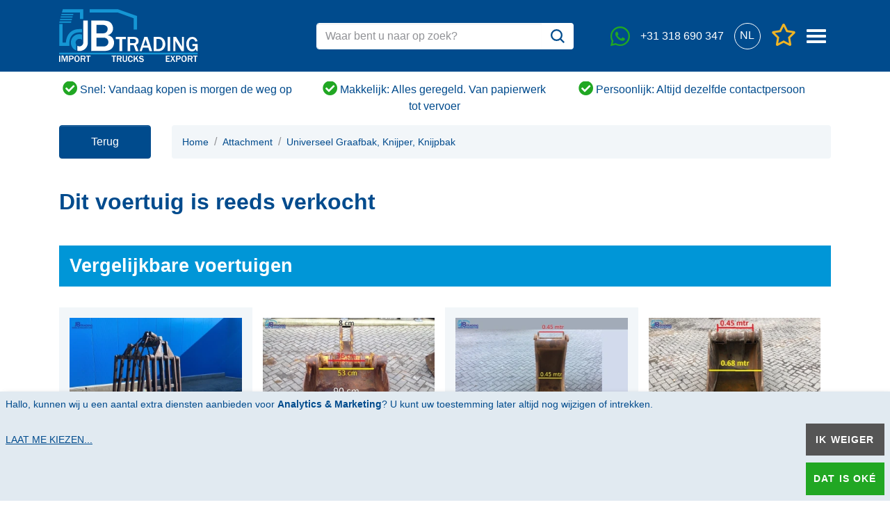

--- FILE ---
content_type: text/html; charset=UTF-8
request_url: https://jbtrading.com/nl/attachment/universeel-graafbak--knijper--knijpbak-2000031
body_size: 8385
content:
<!doctype html>
<html lang="nl">
<head>
    <meta charset="utf-8">
    <meta http-equiv="X-UA-Compatible" content="IE=edge;chrome=1" />
    <meta name="viewport" content="width=device-width, initial-scale=1, minimum-scale=1.0">
    <link rel="apple-touch-icon" sizes="180x180" href="/build/images/apple-touch-icon.c0d05f57.png">
<link rel="icon" type="image/png" sizes="32x32" href="/build/images/favicon-32x32.11c2ae71.png">
<link rel="icon" type="image/png" sizes="16x16" href="/build/images/favicon-16x16.bafaef9c.png">
<link rel="mask-icon" href="/build/images/safari-pinned-tab.73b8018e.svg" color="#5bbad5">
<meta name="msapplication-TileColor" content="#ffffff">
<meta name="theme-color" content="#ffffff">    <title>Universeel Graafbak, Knijper, Knijpbak</title>

    <meta name="description" content="Koop Universeel Graafbak, Knijper, Knijpbak - Attachment bij JB Trading. ✔ Ruim assortiment ✔ Uitstekende service ✔ Eerlijk advies. Bekijk nu →">
    <meta name="author" content="JB Trading">
    <meta name="google" content="notranslate">
    <meta name="facebook-domain-verification" content="nn4qcygdgzj2628d439se658j9zf2a" />
    <meta name="robots" content="noarchive">
    	<meta property="og:title" content="Universeel Graafbak, Knijper, Knijpbak | JB Trading" />
<meta property="og:type" content="website" />
<meta property="og:url" content="https://jbtrading.com/nl/attachment/universeel-graafbak--knijper--knijpbak-2000031" />
<meta property="og:site_name" content="JB Trading" />
<meta property="og:description" content="" />
<meta property="og:image" content="/build/images/jb-overview.302703c0.jpeg" />
<meta property="og:image:alt" content="Universeel Graafbak, Knijper, Knijpbak" />
<meta property="og:image:height" content="630" />
<meta property="og:image:width" content="1200" />
<meta property="twitter:card" content="summary_large_image" />
<meta property="twitter:site" content="@jbtradingbv" />
<meta property="twitter:creator" content="@jbtradingbv" />
<meta property="og:locale" content="nl_NL" />
<meta property="og:publish_date" content="January 5, 2022 10:23">

    <link rel="preload" as="font" type="font/woff2" crossorigin href="/build/fonts/fa-regular-400.1008b522.woff2">
    <link rel="preload" as="font" type="font/woff2" crossorigin href="/build/fonts/fa-solid-900.3ceb50e7.woff2">
    <link rel="preload" as="font" type="font/woff2" crossorigin href="/build/fonts/fa-brands-400.c967a94c.woff2">
    <link rel="preconnect" href="https://www.googletagmanager.com" crossorigin>

    
    <script type="application/ld+json">
    {
        "@context": "http://schema.org",
        "@type": "WebPage",
        "name": "",
        "url" : "https://jbtrading.com/nl/attachment/universeel-graafbak--knijper--knijpbak-2000031",
        "description": "",
        "inLanguage": "nl",
        "primaryImageOfPage": "https://jbtrading.com//build/images/favicon-196x196.png?w=1200&h=630&fit=crop&v1",
        "mainContentOfPage": "",
        "breadcrumb": "Home > Attachment> Universeel Graafbak, Knijper, Knijpbak",
        "dateModified": "2022-01-05"
    }
</script>
    
    <link rel="stylesheet" href="/build/15.59a2245c.css"><link rel="stylesheet" href="/build/app.4d1ce6d4.css">        <link rel="canonical" href="https://jbtrading.com/nl/attachment/universeel-graafbak--knijper--knijpbak-2000031" >
    <!-- Google Tag Manager -->
<script data-name="google-tag-manager">(function(w,d,s,l,i){w[l]=w[l]||[];w[l].push({'gtm.start':
            new Date().getTime(),event:'gtm.js'});var f=d.getElementsByTagName(s)[0],
        j=d.createElement(s),dl=l!='dataLayer'?'&l='+l:'';j.async=true;j.src=
        'https://www.googletagmanager.com/gtm.js?id='+i+dl+ '&gtm_auth=qfmGaT_pLVFd9-PqGfVJjw&gtm_preview=env-2&gtm_cookies_win=x';f.parentNode.insertBefore(j,f);
    })(window,document,'script','dataLayer','GTM-WXJDCS7');</script>
<!-- End Google Tag Manager --></head>

<body>
    <!-- Google Tag Manager (noscript) -->
<noscript><iframe data-name="google-tag-manager" src="https://www.googletagmanager.com/ns.html?id=GTM-WXJDCS7&gtm_auth=qfmGaT_pLVFd9-PqGfVJjw&gtm_preview=env-2&gtm_cookies_win=x"
                  height="0" width="0" style="display:none;visibility:hidden"></iframe></noscript>
<!-- End Google Tag Manager (noscript) -->
                        
<script type='application/ld+json'>
    {
        "@context": "http://www.schema.org",
        "@type": "Organization",
        "name": "JB Trading b.v.",
        "url": "https://jbtrading.com",
        "logo": "https://jbtrading.com/build/images/favicon-196x196.png",
        "image": "https://jbtrading.com/build/images/favicon-196x196.png",
        "description": "",
        "address": {
            "@type": "PostalAddress",
            "streetAddress": "Marconistraat 22",
            "addressLocality": "Ede",
            "postalCode": "6716 AK",
            "addressCountry": "Nederland"
        },
        "contactPoint" : [
            { "@type" : "ContactPoint",
              "telephone" : "+31 318 690 347",
              "contactType" : "Sales",
              "areaServed" : "nl",
              "hoursAvailable":  [                
                  {
                      "@type": "OpeningHoursSpecification",
                      "dayOfWeek": "http://schema.org/Monday",
                      "opens": "08:00:00"
                        ,"closes": "17:00:00"
                      
                  }
                                ,
                  {
                      "@type": "OpeningHoursSpecification",
                      "dayOfWeek": "http://schema.org/Tuesday",
                      "opens": "08:00:00"
                        ,"closes": "17:00:00"
                      
                  }
                                ,
                  {
                      "@type": "OpeningHoursSpecification",
                      "dayOfWeek": "http://schema.org/Wednesday",
                      "opens": "08:00:00"
                        ,"closes": "17:00:00"
                      
                  }
                                ,
                  {
                      "@type": "OpeningHoursSpecification",
                      "dayOfWeek": "http://schema.org/Thursday",
                      "opens": "08:00:00"
                        ,"closes": "17:00:00"
                      
                  }
                                ,
                  {
                      "@type": "OpeningHoursSpecification",
                      "dayOfWeek": "http://schema.org/Friday",
                      "opens": "08:00:00"
                        ,"closes": "17:00:00"
                      
                  }
                                ,
                  {
                      "@type": "OpeningHoursSpecification",
                      "dayOfWeek": "http://schema.org/Saturday",
                      "opens": "08:30:00"
                        ,"closes": "12:00:00"
                      
                  }
                                
              ]
            }
        ]
    }
</script>            
    
    <div class="modal" tabindex="-1" role="dialog" id="WhatsappUs" data-gtm-label="WhatsappUs">
    <div class="modal-dialog modal-dialog-centered modal-lg" role="document">
        <div class="modal-content">

            <div class="modal-header bg-primary text-white">
                <h5 class="h3 modal-title">Whatsapp met ons</h5>
                <button type="button" class="close text-white" data-dismiss="modal" aria-label="Close">
                    <i class="fas fa-times"></i>
                </button>
            </div>

            <div class="modal-body">
                            
        <div class="d-flex flex-column align-items-center">
            <div class="d-flex flex-column">
                    
                    <div class="my-0_5 position-relative border border-white border-radius-20 overflow-hidden bg-light p-1">
                        <div class="d-flex align-items-center">
                            <div class="mr-1">
                                <picture>
                                    <source srcset="/image/team/henry.png?w=75&h=75&fit=crop&fm=webp" type="image/webp">
                                    <img src="/image/team/henry.png?w=75&h=75&fit=crop" alt="Henry Berkhof" class="img-fluid rounded-circle">
                                </picture>
                            </div>
                            <div>
                                <div class="font-weight-bold">Henry Berkhof</div>
                                <div class="text-nowrap"><i class="fab fa-whatsapp fa-fw"></i> +31 85 077 5106</div>
                                                                    <div class="d-flex mt-0_5">
                                                                                    <div class="mr-1">
                                                <img src="/build/images/nl.c691a47f.svg" alt="nl" class="img-fluid">
                                            </div>
                                                                                    <div class="mr-1">
                                                <img src="/build/images/en.92c85390.svg" alt="en" class="img-fluid">
                                            </div>
                                                                                    <div class="mr-1">
                                                <img src="/build/images/de.9f4af5e9.svg" alt="de" class="img-fluid">
                                            </div>
                                                                            </div>
                                                            </div>
                        </div>
                        <a href="https://api.whatsapp.com/send?phone=31850775106&amp;text=Ik%20heb%20interesse%20in%20de%20Universeel%20Graafbak,%20Knijper,%20Knijpbak:%20https://jbtrading.com/nl/attachment/universeel-graafbak--knijper--knijpbak-2000031"
                           class="stretched-link whatsapp-link"
                           title="Whatsapp">
                            <span class="sr-only">+31 85 077 5106</span>
                        </a>
                    </div>
                

                            </div>
        </div>
    
            </div>
        </div>
    </div>
</div>
<nav class="navbar navbar-dark bg-primary fixed-top d-print-none px-0 py-0_5 notranslate">
    <div class="container">
        <div class="flex-even order-1">
            <a class="navbar-brand" href="/nl">
                <img src="/build/images/jb-logo-eu-diap-svg.b500e046.svg" alt="JB Trading" class="img-fluid" width="200" height="77" loading="lazy">
            </a>
        </div>
        <div class="flex-md-even w-100 w-md-auto order-last order-md-2 d-flex align-items-center py-0_5">
            <form class="w-100" id="quicksearch-form">
                <div class="input-group">
                    <input type="text" id="quicksearch" class="form-control border-white" placeholder="Waar bent u naar op zoek?">
                    <div class="input-group-append">
                        <button class="btn bg-white js-quicksearch"
                                data-search-location="/nl/voorraad">
                            <img src="/build/images/search.c676a839.svg" alt="Zoeken" class="img-fluid" width="20" height="20" loading="lazy">
                        </button>
                    </div>
                </div>
            </form>
        </div>
        <div class="flex-even order-2 oder-md-last d-flex align-items-center justify-content-end">
                <a class="text-white d-flex align-items-center mx-0_5 no-deco"
                   href="#"
                   title="whatsapp"
                   data-toggle="modal"
                   data-target="#WhatsappUs"
                   >
                    <i class="fab fa-whatsapp fa-2x text-success"></i>
                    <span class="sr-only">whatsapp</span>
                </a>
                                    <a class="text-white d-flex align-items-center mx-0_5 no-deco" href="tel:+31 318 690 347" title="Telefoonnummer">
                            <span class="d-none d-xl-block">+31 318 690 347</span>
                        </a>
                    <ul class="nav">
                <li class="nav-item dropdown">
                    <a class="nav-link p-0_5 dropdown-toggle text-white text-center" data-toggle="dropdown" href="#" role="button" aria-haspopup="true" aria-expanded="false">
                        <span class="flag d-block border border-white rounded-circle p-0_5 text-center">NL</span>
                    </a>
                    <div class="dropdown-menu bg-primary text-white w-auto p-1" style="min-width:auto;">
<a class="dropdown-item p-1 text-white bg-hover-transparent" href="/nl/attachment/universeel-graafbak--knijper--knijpbak-2000031">
                                <span class="flag d-block border border-white rounded-circle p-0_5 text-center">NL</span>
                            </a>
                        <a class="dropdown-item p-1 text-white bg-hover-transparent" href="/en">
                                <span class="flag d-block border border-white rounded-circle p-0_5 text-center">EN</span>
                            </a>
                        <a class="dropdown-item p-1 text-white bg-hover-transparent" href="/de">
                                <span class="flag d-block border border-white rounded-circle p-0_5 text-center">DE</span>
                            </a>
                        <a class="dropdown-item p-1 text-white bg-hover-transparent" href="/fr">
                                <span class="flag d-block border border-white rounded-circle p-0_5 text-center">FR</span>
                            </a>
                        <a class="dropdown-item p-1 text-white bg-hover-transparent" href="/es">
                                <span class="flag d-block border border-white rounded-circle p-0_5 text-center">ES</span>
                            </a>
                        </div>
                </li>
            </ul>

            <a href="/nl/favorieten" class="wishlist-header text-white text-center position-relative mx-0_5" title="Favorieten">                    <i class="far fa-star fa-2x text-warning"></i>
                <span class="sr-only">"Favorieten</span>
                <span class="position-absolute badge d-none" style="top:8px;right:11px;">0</span>
            </a>

            <a class="navbar-toggler p-0_5 text-white border-0"
               href="#"
               data-toggle="offcanvas"
               role="button"
               data-target="#navbarMain"
               aria-controls="navbarMain" aria-expanded="false" aria-label="Menu">
                <span class="sr-only">Menu</span>
                <span class="icon-bar"></span>
                <span class="icon-bar"></span>
                <span class="icon-bar"></span>
            </a>

                        <div id="navbarMain" class="bg-primary ml-auto navbar-collapse offcanvas-collapse">
                                    <a class="d-block bg-hover-secondary p-1 text-white border-bottom border-white" href="/nl">Home</a>
                                    <a class="d-block bg-hover-secondary p-1 text-white border-bottom border-white" href="/nl/voorraad">Voorraad</a>
                                    <a class="d-block bg-hover-secondary p-1 text-white border-bottom border-white" href="/nl/contact">Contact</a>
                                    <a class="d-block bg-hover-secondary p-1 text-white border-bottom border-white" href="/nl/vacatures">Vacatures</a>
                                    <a class="d-block bg-hover-secondary p-1 text-white border-bottom border-white" href="/nl/over-ons">Over ons</a>
                                    <a class="d-block bg-hover-secondary p-1 text-white border-bottom border-white" href="/nl/ons-team">Ons team</a>
                                    <a class="d-block bg-hover-secondary p-1 text-white border-bottom border-white" href="https://tourmkr.com/F1kUv4b4lw/33805405p&amp;200.60h&amp;89.56t">Binnen kijken</a>
                            </div>
                    </div>
    </div>
</nav>

<div class="d-print-none py-1 notranslate d-none d-md-block">
    <div class="container">
        <div id="carouselQuotes" class="carousel slide equal-height-carousel" data-ride="carousel" data-interval="3000">
            <div class="carousel-inner d-md-flex mx-md-n1">
                    <div class="carousel-item d-md-block col-md-4 mr-md-0 float-md-none text-center active">
                        <i class="fas fa-check-circle fa-lg text-success"></i> Snel: Vandaag kopen is morgen de weg op
                    </div>
                                    <div class="carousel-item d-md-block col-md-4 mr-md-0 float-md-none text-center ">
                        <i class="fas fa-check-circle fa-lg text-success"></i> Makkelijk: Alles geregeld. Van papierwerk tot vervoer
                    </div>
                                    <div class="carousel-item d-md-block col-md-4 mr-md-0 float-md-none text-center ">
                        <i class="fas fa-check-circle fa-lg text-success"></i> Persoonlijk: Altijd dezelfde contactpersoon
                    </div>
                </div>
        </div>
    </div>
</div>

	    <div class="container d-print-none">
    <div class="d-flex">
        <div class="mr-2 ">
            <button class="historyBtn btn btn-primary h-100 justify-content-center px-3 mt-1 mt-md-0">
                <span class="d-flex h-100 align-items-center">Terug</span>
            </button>
        </div>
        <div class="bg-light flex-even border-radius px-1 d-none d-md-block">
            <nav aria-label="breadcrumb" class="d-flex text-primary">
                <ol class="breadcrumb bg-transparent pl-0 mb-0">
                    <li class="breadcrumb-item">
                        <a href="/nl"><small>Home</small></a>
                    </li>

                        <li class="breadcrumb-item" >
                            <a href="/nl/attachment">
                                <small>Attachment</small>
                            </a>
                        </li>
                                            <li class="breadcrumb-item"  aria-current="page" >
                            <a href="/nl/attachment/universeel-graafbak--knijper--knijpbak-2000031">
                                <small>Universeel Graafbak, Knijper, Knijpbak</small>
                            </a>
                        </li>
                    </ol>
            </nav>
        </div><div class="ml-2 d-none d-idesk-show">
            <button class="btn btn-primary h-100 justify-content-center px-3" onclick="history.back(-1)">
                <span class="d-flex h-100 align-items-center">Terug</span>
            </button>
        </div>
    </div>
</div>

	<div class="container position-relative spacing-between-blocks">
		<h1>Dit voertuig is reeds verkocht</h1>
	</div>

    		<div class="container-sm mx-auto px-xs-down-0 px-md-1 spacing-between-blocks">
			<h2 class="text-white bg-secondary p-1 m-0">
				Vergelijkbare voertuigen
			</h2>
			<div class="row no-gutters">
									<div class="col-6 col-md-4 col-lg-3 my-1 my-md-2 d-flex flex-wrap py-1 position-relative bg-light d-print-inline-block w-print-50">
   <div class="px-1 w-100">
       <div style="--aspect-ratio:354/265;">
           <picture>
               <source srcset="/image/hexon/68336/-WebSite_4001977_Afbeelding_2023_5e0a1d0b7a72eccbf60d.jpg?w=354&h=265&fit=crop&v1&fm=webp" type="image/webp">
               <img src="/image/hexon/68336/-WebSite_4001977_Afbeelding_2023_5e0a1d0b7a72eccbf60d.jpg?w=354&h=265&fit=crop&v1"
                    class="img-fluid"
                    alt="Universeel Stenenklem"
                    onError="this.src='/build/images/no-image.71553f86.jpg';"
                    loading="lazy"
               >

           </picture>

       </div>
       <h3 class="py-0_5 m-0">
           Universeel Stenenklem
       </h3>
       <div class="pb-0_5">
           
       </div>
   </div>

    <div class="w-100 align-self-end">
        <div class="px-1 py-0_5 d-flex bg-darken justify-content-between">
            <span>ID</span>
            <span>4001977</span>
        </div>
                    <div class="px-1 py-0_5 d-flex flex-column flex-sm-row justify-content-between">
                <span>Bouwjaar</span>
                <span>Onbekend</span>
            </div>
                <div class="px-1 py-0_5 d-flex bg-darken justify-content-between">
            <span>Prijs</span>
            <span>€ 950,-
</span>
        </div>

        <a href="/nl/attachment/universeel-stenenklem-4001977"
           class="btn mt-1 mx-1 btn-primary stretched-link d-block">
            Meer informatie
        </a>
    </div>
</div>
									<div class="col-6 col-md-4 col-lg-3 my-1 my-md-2 d-flex flex-wrap py-1 position-relative bg-white d-print-inline-block w-print-50">
   <div class="px-1 w-100">
       <div style="--aspect-ratio:354/265;">
           <picture>
               <source srcset="/image/hexon/66776/-WebSite_2000006_10279727-1.jpg?w=354&h=265&fit=crop&v1&fm=webp" type="image/webp">
               <img src="/image/hexon/66776/-WebSite_2000006_10279727-1.jpg?w=354&h=265&fit=crop&v1"
                    class="img-fluid"
                    alt="Case Deep bucket"
                    onError="this.src='/build/images/no-image.71553f86.jpg';"
                    loading="lazy"
               >

           </picture>

       </div>
       <h3 class="py-0_5 m-0">
           Case Deep bucket
       </h3>
       <div class="pb-0_5">
           Bak 0.90 mtr
       </div>
   </div>

    <div class="w-100 align-self-end">
        <div class="px-1 py-0_5 d-flex bg-darken justify-content-between">
            <span>ID</span>
            <span>2000006</span>
        </div>
                    <div class="px-1 py-0_5 d-flex flex-column flex-sm-row justify-content-between">
                <span>Bouwjaar</span>
                <span>Onbekend</span>
            </div>
                <div class="px-1 py-0_5 d-flex bg-darken justify-content-between">
            <span>Prijs</span>
            <span>€ 350,-
</span>
        </div>

        <a href="/nl/attachment/case-deep-bucket-2000006"
           class="btn mt-1 mx-1 btn-primary stretched-link d-block">
            Meer informatie
        </a>
    </div>
</div>
									<div class="col-6 col-md-4 col-lg-3 my-1 my-md-2 d-flex flex-wrap py-1 position-relative bg-light d-print-inline-block w-print-50">
   <div class="px-1 w-100">
       <div style="--aspect-ratio:354/265;">
           <picture>
               <source srcset="/image/hexon/66781/-WebSite_2000007_13839964-1.jpg?w=354&h=265&fit=crop&v1&fm=webp" type="image/webp">
               <img src="/image/hexon/66781/-WebSite_2000007_13839964-1.jpg?w=354&h=265&fit=crop&v1"
                    class="img-fluid"
                    alt="Caterpillar Deep bucket"
                    onError="this.src='/build/images/no-image.71553f86.jpg';"
                    loading="lazy"
               >

           </picture>

       </div>
       <h3 class="py-0_5 m-0">
           Caterpillar Deep bucket
       </h3>
       <div class="pb-0_5">
           Bak  0.45 mtr
       </div>
   </div>

    <div class="w-100 align-self-end">
        <div class="px-1 py-0_5 d-flex bg-darken justify-content-between">
            <span>ID</span>
            <span>2000007</span>
        </div>
                    <div class="px-1 py-0_5 d-flex flex-column flex-sm-row justify-content-between">
                <span>Bouwjaar</span>
                <span>Onbekend</span>
            </div>
                <div class="px-1 py-0_5 d-flex bg-darken justify-content-between">
            <span>Prijs</span>
            <span>€ 650,-
</span>
        </div>

        <a href="/nl/attachment/caterpillar-deep-bucket-2000007"
           class="btn mt-1 mx-1 btn-primary stretched-link d-block">
            Meer informatie
        </a>
    </div>
</div>
									<div class="col-6 col-md-4 col-lg-3 my-1 my-md-2 d-flex flex-wrap py-1 position-relative bg-white d-print-inline-block w-print-50">
   <div class="px-1 w-100">
       <div style="--aspect-ratio:354/265;">
           <picture>
               <source srcset="/image/hexon/66801/-WebSite_2000015_15792591-1.jpg?w=354&h=265&fit=crop&v1&fm=webp" type="image/webp">
               <img src="/image/hexon/66801/-WebSite_2000015_15792591-1.jpg?w=354&h=265&fit=crop&v1"
                    class="img-fluid"
                    alt="Deep Bucket"
                    onError="this.src='/build/images/no-image.71553f86.jpg';"
                    loading="lazy"
               >

           </picture>

       </div>
       <h3 class="py-0_5 m-0">
           Deep Bucket
       </h3>
       <div class="pb-0_5">
           Bak 0.68 mtr
       </div>
   </div>

    <div class="w-100 align-self-end">
        <div class="px-1 py-0_5 d-flex bg-darken justify-content-between">
            <span>ID</span>
            <span>2000015</span>
        </div>
                    <div class="px-1 py-0_5 d-flex flex-column flex-sm-row justify-content-between">
                <span>Bouwjaar</span>
                <span>Onbekend</span>
            </div>
                <div class="px-1 py-0_5 d-flex bg-darken justify-content-between">
            <span>Prijs</span>
            <span>€ 350,-
</span>
        </div>

        <a href="/nl/attachment/onbekend-deep-bucket-2000015"
           class="btn mt-1 mx-1 btn-primary stretched-link d-block">
            Meer informatie
        </a>
    </div>
</div>
									<div class="col-6 col-md-4 col-lg-3 my-1 my-md-2 d-flex flex-wrap py-1 position-relative bg-light d-print-inline-block w-print-50">
   <div class="px-1 w-100">
       <div style="--aspect-ratio:354/265;">
           <picture>
               <source srcset="/image/hexon/115911/prod-WebSite_4006767_Afbeelding_2025_bf9b65e014fa73755765.jpg?w=354&h=265&fit=crop&v1&fm=webp" type="image/webp">
               <img src="/image/hexon/115911/prod-WebSite_4006767_Afbeelding_2025_bf9b65e014fa73755765.jpg?w=354&h=265&fit=crop&v1"
                    class="img-fluid"
                    alt="Dieci 3510"
                    onError="this.src='/build/images/no-image.71553f86.jpg';"
                    loading="lazy"
               >

           </picture>

       </div>
       <h3 class="py-0_5 m-0">
           Dieci 3510
       </h3>
       <div class="pb-0_5">
           
       </div>
   </div>

    <div class="w-100 align-self-end">
        <div class="px-1 py-0_5 d-flex bg-darken justify-content-between">
            <span>ID</span>
            <span>4006767</span>
        </div>
                    <div class="px-1 py-0_5 d-flex flex-column flex-sm-row justify-content-between">
                <span>Bouwjaar</span>
                <span>2007</span>
            </div>
                <div class="px-1 py-0_5 d-flex bg-darken justify-content-between">
            <span>Prijs</span>
            <span>€ 1.650,-
</span>
        </div>

        <a href="/nl/attachment/dieci-3510-4006767"
           class="btn mt-1 mx-1 btn-primary stretched-link d-block">
            Meer informatie
        </a>
    </div>
</div>
							</div>
		</div>
    


    <footer class="bg-primary text-white py-2 d-print-none notranslate">
    <div class="container">
        <div class="border-bottom-sm border-white mb-2">
            <div class="row">
                <div class="col-md-6 pb-2">
                    <div class="row">
                        <div class="col-xl-8">
                            <div class="text-white">
                                 Klanten hebben ons beoordeeld met  sterren. <a href="https://g.page/jbtradingbv/review?rc" title="Bekijk reviews op Google" class="text-white" target="_blank" rel="nofollow noopener"><u>Bekijk reviews op Google</u></a>.
                            </div>
                        </div>
                        <div class="col-xl-4 d-flex align-items-center pt-1 pt-xl-0">
                            <div class="emptyRatings position-relative d-inline-flex flex-nowrap" data-rating="4.4">
                                <i class="far fa-star fa-2x text-warning"></i>
                                <i class="far fa-star fa-2x text-warning"></i>
                                <i class="far fa-star fa-2x text-warning"></i>
                                <i class="far fa-star fa-2x text-warning"></i>
                                <i class="far fa-star fa-2x text-warning"></i>
                                <div class="fullRatings position-absolute top-0 left-0 d-flex flex-nowrap overflow-hidden">
                                    <i class="fas fa-star fa-2x text-warning"></i>
                                    <i class="fas fa-star fa-2x text-warning"></i>
                                    <i class="fas fa-star fa-2x text-warning"></i>
                                    <i class="fas fa-star fa-2x text-warning"></i>
                                    <i class="fas fa-star fa-2x text-warning"></i>
                                </div>
                            </div>
                        </div>
                    </div>
                </div>

                <div class="col-md-6 pb-2 d-flex justify-content-center flex-column">
                    <div class="row">
                        <div class="col-xl-6">
                            <form method="POST" action="https://jbtrading.activehosted.com/proc.php" id="_form_1_" class="needs-validation" novalidate>
                                <input type="hidden" name="u" value="1" />
                                <input type="hidden" name="f" value="1" />
                                <input type="hidden" name="s" />
                                <input type="hidden" name="c" value="0" />
                                <input type="hidden" name="m" value="0" />
                                <input type="hidden" name="act" value="sub" />
                                <input type="hidden" name="v" value="2" />
                                <input type="hidden" name="field[1]" value="nl" />
                                <div class="input-group _form-content">
                                    <input type="text" name="email" class="form-control bg-transparent text-white" placeholder="Inschrijven nieuwsbrief" required>
                                    <div class="input-group-append">
                                        <button id="_form_1_submit" type="submit" class="btn bg-white">
                                            <img src="/build/images/arrow-right.9c5d77e1.svg" alt="Zoeken" class="img-fluid" width="18" height="15" style="margin-bottom:5px;">
                                        </button>
                                    </div>
                                    <div class="invalid-feedback text-dark">
                                        <div class="d-flex align-items-center">
                                            <svg xmlns='http://www.w3.org/2000/svg' viewBox='0 0 12 12' width='30' height='30' fill='none' stroke='#F1B522'><circle cx='6' cy='6' r='4.5'/><path stroke-linejoin='round' d='M5.8 3.6h.4L6 6.5z'/><circle cx='6' cy='8.2' r='.6' fill='#F1B522' stroke='none'/></svg>
                                            <span class="ml-0_5">
                                            Vul een geldig e-mailadres in.
                                        </span>
                                        </div>
                                    </div>
                                </div>
                                <div class="_form-thank-you" style="display:none;" data-gtm-label="newsletterForm">
                                </div>
                            </form>
                        </div>
                        <div class="col-xl-6 pt-1 pt-xl-0">
                            <form action="/nl/truck-alert/toevoegen" method="GET" class="needs-validation" novalidate>
                                <div class="input-group _form-content">
                                    <input type="email" name="emailadress" class="form-control bg-transparent text-white" placeholder="Inschrijven truck alert" required>
                                    <div class="input-group-append">
                                        <button type="submit" class="btn bg-white">
                                            <img src="/build/images/arrow-right.9c5d77e1.svg" alt="Zoeken" class="img-fluid" width="18" height="15" style="margin-bottom:5px;">
                                        </button>
                                    </div>
                                    <div class="invalid-feedback text-dark">
                                        <div class="d-flex align-items-center">
                                            <svg xmlns='http://www.w3.org/2000/svg' viewBox='0 0 12 12' width='30' height='30' fill='none' stroke='#F1B522'><circle cx='6' cy='6' r='4.5'/><path stroke-linejoin='round' d='M5.8 3.6h.4L6 6.5z'/><circle cx='6' cy='8.2' r='.6' fill='#F1B522' stroke='none'/></svg>
                                            <span class="ml-0_5">
                                            Vul een geldig e-mailadres in.
                                        </span>
                                        </div>
                                    </div>
                                </div>
                            </form>
                        </div>
                    </div>
                </div>
            </div>
        </div>
        <div class="row">
            <div class="col-xl-8">
                <div class="row">
                                            <div class="col-md-7">
                            <div class="row">
                                <div class="accordion col-sm-6">
                                    <button class="btn bg-primary border-top-0 border-left-0 border-right-0 border-bottom border-white rounded-0 w-100 text-white text-left p-0_5 d-sm-none mb-1 collapsed"
                                            type="button"
                                            data-toggle="collapse"
                                            data-target="#openinghours"
                                    >
                                        Openingstijden
                                    </button>
                                    <div id="openinghours" class="collapse show d-sm-block pb-2" style="max-width: 230px;">
                                        <h2 class="d-none d-sm-block h3 mb-1 text-white">Openingstijden</h2>
                                                    <div class="d-flex flex-wrap justify-content-between">
            <span>Maandag</span>
            <span class="" style="min-width: 105px;">&nbsp;08:00 -&nbsp;17:00</span>
        </div>
                <div class="d-flex flex-wrap justify-content-between">
            <span>Dinsdag</span>
            <span class="" style="min-width: 105px;">&nbsp;08:00 -&nbsp;17:00</span>
        </div>
                <div class="d-flex flex-wrap justify-content-between">
            <span>Woensdag</span>
            <span class="" style="min-width: 105px;">&nbsp;08:00 -&nbsp;17:00</span>
        </div>
                <div class="d-flex flex-wrap justify-content-between">
            <span>Donderdag</span>
            <span class="" style="min-width: 105px;">&nbsp;08:00 -&nbsp;17:00</span>
        </div>
                <div class="d-flex flex-wrap justify-content-between">
            <span>Vrijdag</span>
            <span class="" style="min-width: 105px;">&nbsp;08:00 -&nbsp;17:00</span>
        </div>
                <div class="d-flex flex-wrap justify-content-between">
            <span>Zaterdag</span>
            <span class="" style="min-width: 105px;">&nbsp;08:30 -&nbsp;12:00</span>
        </div>
                <div class="d-flex flex-wrap justify-content-between">
            <span>Zondag</span>
            <span class="" style="min-width: 105px;">&nbsp;gesloten </span>
        </div>
    
                                        <h2 class="h3 mt-2 mb-1 text-white">Volg ons</h2>
                                        <div class="d-flex">
                                            <a class="text-white mr-0_5" href="https://www.facebook.com/jbtradingbv" target="_blank" title="Facebook" rel="noreferrer">
                                                <i class="fab fa-facebook-f fa-lg text-white"></i>
                                                <span class="sr-only">Facebook</span>
                                            </a>
                                            <a class="text-white mr-0_5" href="https://www.twitter.com/jbtradingbv" target="_blank" title="Twitter" rel="noreferrer">
                                                <i class="fab fa-twitter fa-lg text-white"></i>
                                                <span class="sr-only">Twitter</span>
                                            </a>
                                            <a class="text-white mr-0_5" href="https://www.youtube.com/channel/UCJAXH2RD4NJFo8MgCW8gftg" target="_blank" title="Youtube" rel="noreferrer">
                                                <i class="fab fa-youtube fa-lg text-white"></i>
                                                <span class="sr-only">Youtube</span>
                                            </a>
                                            <a class="text-white" href="https://www.tiktok.com/@jbtradingbv" target="_blank" title="Tiktok" rel="noreferrer">
                                                <i class="fab fa-tiktok fa-lg text-white"></i>
                                                <span class="sr-only">Tiktok</span>
                                            </a>
                                        </div>
                                    </div>
                                </div>
                                <div class="accordion col-sm-6">
                                    <button class="btn bg-primary border-top-0 border-left-0 border-right-0 border-bottom border-white rounded-0 w-100 text-white text-left p-0_5 d-sm-none mb-1 collapsed"
                                            type="button"
                                            data-toggle="collapse"
                                            data-target="#address"
                                    >
                                        Adres
                                    </button>
                                    <div id="address" class="collapse d-sm-block pb-2">
                                        <h2 class="d-none d-sm-block h3 mb-1 text-white">Adres</h2>
                                        <div>JB Trading b.v.</div>
                                        <div>Marconistraat 22</div>
                                        <div>6716 AK Ede Nederland</div>
                                        <div class="mt-1">
                                           <a href="tel:+31318690347" title="Telefoonnummer" class="text-white d-flex align-items-center">
                                               <i class="fas fa-phone-alt fa-fw mr-0_5"></i>
                                               +31 318 690 347
                                           </a>
                                        </div>
                                        <div class="mt-1">
                                            Verkoop: <a href="mailto:sales@jbtrading.com" title="emailadres" class="text-white">sales@jbtrading.com</a>
                                        </div>
                                    </div>
                                </div>

                            </div>
                        </div>
                                        <div class="accordion col-md-5">
                        <div class="row">
                            <div class="col-sm-6">
                                <button class="btn bg-primary border-top-0 border-left-0 border-right-0 border-bottom border-white rounded-0 w-100 text-white text-left p-0_5 d-sm-none mb-1 collapsed"
                                        type="button"
                                        data-toggle="collapse"
                                        data-target="#quickmenu"
                                >
                                    Info
                                </button>
                                <div id="quickmenu" class="collapse d-md-block pb-2">
                                    <h2 class="d-none d-md-block h3 mb-1 text-white">Info</h2>
                                        <div>
                                            <a class="text-white" href="/nl/contact">Contact</a>
                                        </div>
                                                                            <div>
                                            <a class="text-white" href="/nl/vacatures">Vacatures</a>
                                        </div>
                                                                            <div>
                                            <a class="text-white" href="/nl/over-ons">Over ons</a>
                                        </div>
                                                                            <div>
                                            <a class="text-white" href="/nl/ons-team">Ons team</a>
                                        </div>
                                                                            <div>
                                            <a class="text-white" href="https://www.google.nl/maps/place/JB+Trading+b.v./@52.0282614,5.6329327,3a,41.2y,120.57h,89.93t/data=!3m6!1e1!3m4!1sAF1QipPTICgkdo5tut1bIuqLD2Ob4a4EwVx5u9NPxtdB!2e10!7i8236!8i4118!4m5!3m4!1s0x0:0x391eba19dfee80b3!8m2!3d52.0295714!4d5.6332592">Binnen kijken</a>
                                        </div>
                                    
                                </div>
                            </div>
                            <div class="col-sm-6">
                                <button class="btn bg-primary border-top-0 border-left-0 border-right-0 border-bottom border-white rounded-0 w-100 text-white text-left p-0_5 d-sm-none mb-1 collapsed"
                                        type="button"
                                        data-toggle="collapse"
                                        data-target="#servicemenu"
                                >
                                    Klantenservice
                                </button>
                                <div id="servicemenu" class="collapse d-md-block pb-2">
                                    <h2 class="d-none d-md-block h3 mb-1 text-white">Klantenservice</h2>
                                        <div>
                                            <a class="text-white" href="/nl/kopen-binnen-nl">Kopen binnen NL</a>
                                        </div>
                                                                            <div>
                                            <a class="text-white" href="/nl/kopen-binnen-eu">Kopen binnen EU</a>
                                        </div>
                                                                            <div>
                                            <a class="text-white" href="/nl/kopen-buiten-eu">Kopen buiten EU</a>
                                        </div>
                                                                            <div>
                                            <a class="text-white" href="/nl/verklarende-woordenlijst">Verklarende woordenlijst</a>
                                        </div>
                                    
                                </div>
                            </div>
                        </div>
                    </div>
                </div>
            </div>
            <div class="col-xl-4">
                <div class="row">
                    <div class="col-md-6 col-xl-12">
                        <div class="d-flex border-bottom border-bottom-md-0 border-bottom-lg border-white pb-1 mb-1">
                            <div class="flex-even pr-0_5">
                                <img src="/build/images/pinnen.85e1fd92.gif" alt="PIN" width="140" height="96" class="img-fluid border-radius" loading="lazy">
                            </div>
                            <div class="flex-even pr-0_5">
                                <img src="/build/images/visa-svg.9e4ec68d.svg" width="140" height="90" alt="VISA" class="img-fluid border-radius" loading="lazy">
                            </div>
                            <div class="flex-even pr-0_5">
                                <img src="/build/images/mastercard-svg.aa6e42d3.svg" width="140" height="90" alt="Mastercard" class="img-fluid border-radius" loading="lazy">
                            </div>
                            <div class="flex-even pr-0_5">
                                <img src="/build/images/amex-svg.dc0715e6.svg" width="140" height="90" alt="American Express" class="img-fluid border-radius" loading="lazy">
                            </div>
                            <div class="flex-even">
                                <img src="/build/images/discover-svg.b12ff1ed.svg" width="140" height="90" alt="Discover" class="img-fluid border-radius" loading="lazy">
                            </div>
                        </div>
                    </div>
                    <div class="col-md-6 col-xl-12">
                        <div class="row">
                            <div class="col-sm-6">
                                <div>
                                    <a class="text-white" href="/nl/privacy-statement-jb-trading">Privacy Statement</a>
                                </div>
                            </div><div class="col-sm-6">
                                
                                                                <div>
                                    <a class="text-white" href="/upload/1/content/pdf/algemene-voorwaarden-jb-trading.pdf">Algemene voorwaarden</a>
                                </div>

                                                                <div>
                                    <a class="text-white" href="/nl/cookie-statement">Cookie Statement</a>
                                </div>

                                
                            </div>
                        </div>
                    </div>
                </div>
            </div>
        </div>
    </div>
</footer>

<script>
    window.cfields = [];
    window._show_thank_you = function(id, message, trackcmp_url, email) {
        var form = document.getElementById('_form_' + id + '_'),
            thank_you = form.querySelector('._form-thank-you');
        form.querySelector('._form-content').style.display = 'none';
        thank_you.innerHTML = 'Bedankt voor je inschrijving!';
        thank_you.style.display = 'block';
        const vgoAlias = typeof visitorGlobalObjectAlias === 'undefined' ? 'vgo' : visitorGlobalObjectAlias;
        var visitorObject = window[vgoAlias];
        if (email && typeof visitorObject !== 'undefined') {
            visitorObject('setEmail', email);
            visitorObject('update');
        } else if (typeof(trackcmp_url) != 'undefined' && trackcmp_url) {
            // Site tracking URL to use after inline form submission.
            _load_script(trackcmp_url);
        }
        if (typeof window._form_callback !== 'undefined') window._form_callback(id);
    };
    window._show_error = function(id, message, html) {
        var form = document.getElementById('_form_' + id + '_'),
            err = document.createElement('div'),
            button = form.querySelector('button').parentNode.parentNode,
            old_error = form.querySelector('._form_error'),
            wrapper = document.createElement('div');
        if (old_error) old_error.parentNode.removeChild(old_error);
        err.innerHTML = message;
        err.className = '_error-inner _form_error _no_arrow';
        wrapper.className = '_form-inner';
        wrapper.appendChild(err);
        button.parentNode.insertBefore(wrapper, button.nextSibling);
        document.querySelector('[id^="_form"][id$="_submit"]').disabled = false;
        if (html) {
            var div = document.createElement('div');
            div.className = '_error-html';
            div.innerHTML = html;
            err.appendChild(div);
        }
    };
    window._load_script = function(url, callback) {
        var head = document.querySelector('head'),
            script = document.createElement('script'), r = false;
        script.type = 'text/javascript';
        script.charset = 'utf-8';
        script.src = url;
        if (callback) {
            script.onload = script.onreadystatechange = function() {
                if (!r && (!this.readyState || this.readyState == 'complete')) {
                    r = true;
                    callback();
                }
            };
        }
        head.appendChild(script);
    };
    (function() {
        if (window.location.search.search("excludeform") !== -1) return false;

        var addEvent = function(element, event, func) {
            if (element.addEventListener) {
                element.addEventListener(event, func);
            } else {
                var oldFunc = element['on' + event];
                element['on' + event] = function() {
                    oldFunc.apply(this, arguments);
                    func.apply(this, arguments);
                };
            }
        }
        var form_to_submit = document.getElementById('_form_1_'),
            allInputs = form_to_submit.querySelectorAll('input');

        var getUrlParam = function(name) {
            var regexStr = '[\?&]' + name + '=([^&#]*)',
                results = new RegExp(regexStr, 'i').exec(window.location.href);

            return results != undefined ? decodeURIComponent(results[1]) : false;
        };

        for (var i = 0; i < allInputs.length; i++) {
            var regexStr = "field\\[(\\d+)\\]",
                results = new RegExp(regexStr).exec(allInputs[i].name),
                fieldVal = getUrlParam(allInputs[i].dataset.name);

            if (results != undefined) {
                allInputs[i].dataset.name = window.cfields[results[1]];
            } else {
                allInputs[i].dataset.name = allInputs[i].name;
            }

            if (fieldVal) {
                if (allInputs[i].dataset.autofill === "false") {
                    continue;
                }
                else {
                    allInputs[i].value = fieldVal;
                }
            }
        }

        window._old_serialize = null;
        if (typeof serialize !== 'undefined') window._old_serialize = window.serialize;
        _load_script("//d3rxaij56vjege.cloudfront.net/form-serialize/0.3/serialize.min.js", function() {
            window._form_serialize = window.serialize;
            if (window._old_serialize) window.serialize = window._old_serialize;
        });
        var form_submit = function(e) {
            e.preventDefault()
            if (!form_to_submit.checkValidity()) {
                e.stopPropagation()
            } else {
                form_to_submit.classList.add('was-validated')

                var serialized = _form_serialize(document.getElementById('_form_1_'));
                _load_script('https://jbtrading.activehosted.com/proc.php?' + serialized + '&jsonp=true');
            }

            return false;
        };
        addEvent(form_to_submit, 'submit', form_submit);
    })();

</script>

    <script src="/build/runtime.af1a6635.js" defer></script><script src="/build/608.12244465.js" defer></script><script src="/build/28.3200158d.js" defer></script><script src="/build/15.d1edba7c.js" defer></script><script src="/build/app.71fee9e7.js" defer></script>
</body>
</html>


--- FILE ---
content_type: application/javascript
request_url: https://jbtrading.com/build/15.d1edba7c.js
body_size: 95293
content:
/*! For license information please see 15.d1edba7c.js.LICENSE.txt */
(self.webpackChunk=self.webpackChunk||[]).push([[15],{26981:function(t,e,n){"use strict";n(11983);var r,i=(r=n(11543))&&r.__esModule?r:{default:r};i.default._babelPolyfill&&"undefined"!=typeof console&&console.warn&&console.warn("@babel/polyfill is loaded more than once on this page. This is probably not desirable/intended and may have consequences if different versions of the polyfills are applied sequentially. If you do need to load the polyfill more than once, use @babel/polyfill/noConflict instead to bypass the warning."),i.default._babelPolyfill=!0},11983:function(t,e,n){"use strict";n(15033),n(88033),n(72863),n(56141),n(74316),n(117),n(86863),n(30290),n(44007),n(91235),n(58930),n(31794),n(1523),n(35666)},15033:function(t,e,n){n(98997),n(57944),n(65388),n(10266),n(57557),n(63386),n(30081),n(54943),n(40192),n(24371),n(17026),n(16736),n(7260),n(4649),n(88325),n(52798),n(86911),n(84394),n(78769),n(729),n(99383),n(19315),n(15072),n(10348),n(71028),n(2610),n(64007),n(87616),n(86762),n(43316),n(93019),n(40293),n(60640),n(96589),n(93210),n(12372),n(30511),n(6781),n(74434),n(14783),n(95521),n(94093),n(86378),n(52380),n(2803),n(63725),n(7977),n(14192),n(2940),n(35731),n(79382),n(38877),n(22539),n(39820),n(28417),n(74333),n(82858),n(22058),n(95472),n(57001),n(57492),n(50447),n(65624),n(51263),n(65193),n(28241),n(96723),n(9394),n(66938),n(11961),n(69659),n(23354),n(99620),n(638),n(32338),n(20641),n(21575),n(75611),n(91033),n(50160),n(65271),n(18221),n(92523),n(65441),n(88375),n(9106),n(9139),n(33352),n(53289),n(35943),n(59483),n(88292),n(86174),n(86975),n(71412),n(30360),n(18394),n(83118),n(78772),n(71308),n(87080),n(58615),n(35244),n(39544),n(45475),n(33770),n(5201),n(61385),n(12813),n(82509),n(98253),n(57391),n(33307),n(63315),n(12920),n(95443),n(69815),n(43771),n(76935),n(17846),n(56403),n(51200),n(30951),n(10029),n(69310),n(66722),n(18372),n(14604),n(84781),n(38416),n(24395),n(49649),n(32475),n(12924),n(16337),n(83286),n(47225),n(68766),t.exports=n(14411)},72863:function(t,e,n){n(98125),t.exports=n(14411).Array.flatMap},88033:function(t,e,n){n(49348),t.exports=n(14411).Array.includes},58930:function(t,e,n){n(1768),t.exports=n(14411).Object.entries},44007:function(t,e,n){n(59223),t.exports=n(14411).Object.getOwnPropertyDescriptors},91235:function(t,e,n){n(67442),t.exports=n(14411).Object.values},31794:function(t,e,n){"use strict";n(12813),n(14936),t.exports=n(14411).Promise.finally},74316:function(t,e,n){n(20239),t.exports=n(14411).String.padEnd},56141:function(t,e,n){n(28755),t.exports=n(14411).String.padStart},86863:function(t,e,n){n(66948),t.exports=n(14411).String.trimRight},117:function(t,e,n){n(53412),t.exports=n(14411).String.trimLeft},30290:function(t,e,n){n(78284),t.exports=n(38833).f("asyncIterator")},11543:function(t,e,n){n(94296),t.exports=n(1275).global},87411:function(t){t.exports=function(t){if("function"!=typeof t)throw TypeError(t+" is not a function!");return t}},23206:function(t,e,n){var r=n(700);t.exports=function(t){if(!r(t))throw TypeError(t+" is not an object!");return t}},1275:function(t){var e=t.exports={version:"2.6.12"};"number"==typeof __e&&(__e=e)},30999:function(t,e,n){var r=n(87411);t.exports=function(t,e,n){if(r(t),void 0===e)return t;switch(n){case 1:return function(n){return t.call(e,n)};case 2:return function(n,r){return t.call(e,n,r)};case 3:return function(n,r,i){return t.call(e,n,r,i)}}return function(){return t.apply(e,arguments)}}},50697:function(t,e,n){t.exports=!n(13834)((function(){return 7!=Object.defineProperty({},"a",{get:function(){return 7}}).a}))},42394:function(t,e,n){var r=n(700),i=n(71075).document,o=r(i)&&r(i.createElement);t.exports=function(t){return o?i.createElement(t):{}}},44553:function(t,e,n){var r=n(71075),i=n(1275),o=n(30999),a=n(2550),s=n(94324),c="prototype",u=function(t,e,n){var l,f,p,d=t&u.F,h=t&u.G,v=t&u.S,m=t&u.P,g=t&u.B,y=t&u.W,b=h?i:i[e]||(i[e]={}),_=b[c],w=h?r:v?r[e]:(r[e]||{})[c];for(l in h&&(n=e),n)(f=!d&&w&&void 0!==w[l])&&s(b,l)||(p=f?w[l]:n[l],b[l]=h&&"function"!=typeof w[l]?n[l]:g&&f?o(p,r):y&&w[l]==p?function(t){var e=function(e,n,r){if(this instanceof t){switch(arguments.length){case 0:return new t;case 1:return new t(e);case 2:return new t(e,n)}return new t(e,n,r)}return t.apply(this,arguments)};return e[c]=t[c],e}(p):m&&"function"==typeof p?o(Function.call,p):p,m&&((b.virtual||(b.virtual={}))[l]=p,t&u.R&&_&&!_[l]&&a(_,l,p)))};u.F=1,u.G=2,u.S=4,u.P=8,u.B=16,u.W=32,u.U=64,u.R=128,t.exports=u},13834:function(t){t.exports=function(t){try{return!!t()}catch(t){return!0}}},71075:function(t){var e=t.exports="undefined"!=typeof window&&window.Math==Math?window:"undefined"!=typeof self&&self.Math==Math?self:Function("return this")();"number"==typeof __g&&(__g=e)},94324:function(t){var e={}.hasOwnProperty;t.exports=function(t,n){return e.call(t,n)}},2550:function(t,e,n){var r=n(249),i=n(43652);t.exports=n(50697)?function(t,e,n){return r.f(t,e,i(1,n))}:function(t,e,n){return t[e]=n,t}},43393:function(t,e,n){t.exports=!n(50697)&&!n(13834)((function(){return 7!=Object.defineProperty(n(42394)("div"),"a",{get:function(){return 7}}).a}))},700:function(t){t.exports=function(t){return"object"==typeof t?null!==t:"function"==typeof t}},249:function(t,e,n){var r=n(23206),i=n(43393),o=n(3377),a=Object.defineProperty;e.f=n(50697)?Object.defineProperty:function(t,e,n){if(r(t),e=o(e,!0),r(n),i)try{return a(t,e,n)}catch(t){}if("get"in n||"set"in n)throw TypeError("Accessors not supported!");return"value"in n&&(t[e]=n.value),t}},43652:function(t){t.exports=function(t,e){return{enumerable:!(1&t),configurable:!(2&t),writable:!(4&t),value:e}}},3377:function(t,e,n){var r=n(700);t.exports=function(t,e){if(!r(t))return t;var n,i;if(e&&"function"==typeof(n=t.toString)&&!r(i=n.call(t)))return i;if("function"==typeof(n=t.valueOf)&&!r(i=n.call(t)))return i;if(!e&&"function"==typeof(n=t.toString)&&!r(i=n.call(t)))return i;throw TypeError("Can't convert object to primitive value")}},94296:function(t,e,n){var r=n(44553);r(r.G,{global:n(71075)})},23079:function(t){t.exports=function(t){if("function"!=typeof t)throw TypeError(t+" is not a function!");return t}},23373:function(t,e,n){var r=n(89426);t.exports=function(t,e){if("number"!=typeof t&&"Number"!=r(t))throw TypeError(e);return+t}},12802:function(t,e,n){var r=n(9739)("unscopables"),i=Array.prototype;null==i[r]&&n(98442)(i,r,{}),t.exports=function(t){i[r][t]=!0}},9959:function(t,e,n){"use strict";var r=n(7384)(!0);t.exports=function(t,e,n){return e+(n?r(t,e).length:1)}},30599:function(t){t.exports=function(t,e,n,r){if(!(t instanceof e)||void 0!==r&&r in t)throw TypeError(n+": incorrect invocation!");return t}},59719:function(t,e,n){var r=n(17481);t.exports=function(t){if(!r(t))throw TypeError(t+" is not an object!");return t}},4893:function(t,e,n){"use strict";var r=n(54200),i=n(15044),o=n(61838);t.exports=[].copyWithin||function(t,e){var n=r(this),a=o(n.length),s=i(t,a),c=i(e,a),u=arguments.length>2?arguments[2]:void 0,l=Math.min((void 0===u?a:i(u,a))-c,a-s),f=1;for(c<s&&s<c+l&&(f=-1,c+=l-1,s+=l-1);l-- >0;)c in n?n[s]=n[c]:delete n[s],s+=f,c+=f;return n}},70852:function(t,e,n){"use strict";var r=n(54200),i=n(15044),o=n(61838);t.exports=function(t){for(var e=r(this),n=o(e.length),a=arguments.length,s=i(a>1?arguments[1]:void 0,n),c=a>2?arguments[2]:void 0,u=void 0===c?n:i(c,n);u>s;)e[s++]=t;return e}},61545:function(t,e,n){var r=n(8500),i=n(61838),o=n(15044);t.exports=function(t){return function(e,n,a){var s,c=r(e),u=i(c.length),l=o(a,u);if(t&&n!=n){for(;u>l;)if((s=c[l++])!=s)return!0}else for(;u>l;l++)if((t||l in c)&&c[l]===n)return t||l||0;return!t&&-1}}},66934:function(t,e,n){var r=n(82794),i=n(60975),o=n(54200),a=n(61838),s=n(44087);t.exports=function(t,e){var n=1==t,c=2==t,u=3==t,l=4==t,f=6==t,p=5==t||f,d=e||s;return function(e,s,h){for(var v,m,g=o(e),y=i(g),b=r(s,h,3),_=a(y.length),w=0,x=n?d(e,_):c?d(e,0):void 0;_>w;w++)if((p||w in y)&&(m=b(v=y[w],w,g),t))if(n)x[w]=m;else if(m)switch(t){case 3:return!0;case 5:return v;case 6:return w;case 2:x.push(v)}else if(l)return!1;return f?-1:u||l?l:x}}},9857:function(t,e,n){var r=n(23079),i=n(54200),o=n(60975),a=n(61838);t.exports=function(t,e,n,s,c){r(e);var u=i(t),l=o(u),f=a(u.length),p=c?f-1:0,d=c?-1:1;if(n<2)for(;;){if(p in l){s=l[p],p+=d;break}if(p+=d,c?p<0:f<=p)throw TypeError("Reduce of empty array with no initial value")}for(;c?p>=0:f>p;p+=d)p in l&&(s=e(s,l[p],p,u));return s}},54849:function(t,e,n){var r=n(17481),i=n(40689),o=n(9739)("species");t.exports=function(t){var e;return i(t)&&("function"!=typeof(e=t.constructor)||e!==Array&&!i(e.prototype)||(e=void 0),r(e)&&null===(e=e[o])&&(e=void 0)),void 0===e?Array:e}},44087:function(t,e,n){var r=n(54849);t.exports=function(t,e){return new(r(t))(e)}},46966:function(t,e,n){"use strict";var r=n(23079),i=n(17481),o=n(16137),a=[].slice,s={},c=function(t,e,n){if(!(e in s)){for(var r=[],i=0;i<e;i++)r[i]="a["+i+"]";s[e]=Function("F,a","return new F("+r.join(",")+")")}return s[e](t,n)};t.exports=Function.bind||function(t){var e=r(this),n=a.call(arguments,1),s=function(){var r=n.concat(a.call(arguments));return this instanceof s?c(e,r.length,r):o(e,r,t)};return i(e.prototype)&&(s.prototype=e.prototype),s}},12845:function(t,e,n){var r=n(89426),i=n(9739)("toStringTag"),o="Arguments"==r(function(){return arguments}());t.exports=function(t){var e,n,a;return void 0===t?"Undefined":null===t?"Null":"string"==typeof(n=function(t,e){try{return t[e]}catch(t){}}(e=Object(t),i))?n:o?r(e):"Object"==(a=r(e))&&"function"==typeof e.callee?"Arguments":a}},89426:function(t){var e={}.toString;t.exports=function(t){return e.call(t).slice(8,-1)}},95144:function(t,e,n){"use strict";var r=n(83530).f,i=n(62545),o=n(24092),a=n(82794),s=n(30599),c=n(62971),u=n(19121),l=n(78611),f=n(75993),p=n(51916),d=n(82153).fastKey,h=n(91603),v=p?"_s":"size",m=function(t,e){var n,r=d(e);if("F"!==r)return t._i[r];for(n=t._f;n;n=n.n)if(n.k==e)return n};t.exports={getConstructor:function(t,e,n,u){var l=t((function(t,r){s(t,l,e,"_i"),t._t=e,t._i=i(null),t._f=void 0,t._l=void 0,t[v]=0,null!=r&&c(r,n,t[u],t)}));return o(l.prototype,{clear:function(){for(var t=h(this,e),n=t._i,r=t._f;r;r=r.n)r.r=!0,r.p&&(r.p=r.p.n=void 0),delete n[r.i];t._f=t._l=void 0,t[v]=0},delete:function(t){var n=h(this,e),r=m(n,t);if(r){var i=r.n,o=r.p;delete n._i[r.i],r.r=!0,o&&(o.n=i),i&&(i.p=o),n._f==r&&(n._f=i),n._l==r&&(n._l=o),n[v]--}return!!r},forEach:function(t){h(this,e);for(var n,r=a(t,arguments.length>1?arguments[1]:void 0,3);n=n?n.n:this._f;)for(r(n.v,n.k,this);n&&n.r;)n=n.p},has:function(t){return!!m(h(this,e),t)}}),p&&r(l.prototype,"size",{get:function(){return h(this,e)[v]}}),l},def:function(t,e,n){var r,i,o=m(t,e);return o?o.v=n:(t._l=o={i:i=d(e,!0),k:e,v:n,p:r=t._l,n:void 0,r:!1},t._f||(t._f=o),r&&(r.n=o),t[v]++,"F"!==i&&(t._i[i]=o)),t},getEntry:m,setStrong:function(t,e,n){u(t,e,(function(t,n){this._t=h(t,e),this._k=n,this._l=void 0}),(function(){for(var t=this,e=t._k,n=t._l;n&&n.r;)n=n.p;return t._t&&(t._l=n=n?n.n:t._t._f)?l(0,"keys"==e?n.k:"values"==e?n.v:[n.k,n.v]):(t._t=void 0,l(1))}),n?"entries":"values",!n,!0),f(e)}}},33503:function(t,e,n){"use strict";var r=n(24092),i=n(82153).getWeak,o=n(59719),a=n(17481),s=n(30599),c=n(62971),u=n(66934),l=n(41063),f=n(91603),p=u(5),d=u(6),h=0,v=function(t){return t._l||(t._l=new m)},m=function(){this.a=[]},g=function(t,e){return p(t.a,(function(t){return t[0]===e}))};m.prototype={get:function(t){var e=g(this,t);if(e)return e[1]},has:function(t){return!!g(this,t)},set:function(t,e){var n=g(this,t);n?n[1]=e:this.a.push([t,e])},delete:function(t){var e=d(this.a,(function(e){return e[0]===t}));return~e&&this.a.splice(e,1),!!~e}},t.exports={getConstructor:function(t,e,n,o){var u=t((function(t,r){s(t,u,e,"_i"),t._t=e,t._i=h++,t._l=void 0,null!=r&&c(r,n,t[o],t)}));return r(u.prototype,{delete:function(t){if(!a(t))return!1;var n=i(t);return!0===n?v(f(this,e)).delete(t):n&&l(n,this._i)&&delete n[this._i]},has:function(t){if(!a(t))return!1;var n=i(t);return!0===n?v(f(this,e)).has(t):n&&l(n,this._i)}}),u},def:function(t,e,n){var r=i(o(e),!0);return!0===r?v(t).set(e,n):r[t._i]=n,t},ufstore:v}},58091:function(t,e,n){"use strict";var r=n(56341),i=n(35366),o=n(1564),a=n(24092),s=n(82153),c=n(62971),u=n(30599),l=n(17481),f=n(71240),p=n(61461),d=n(21309),h=n(94805);t.exports=function(t,e,n,v,m,g){var y=r[t],b=y,_=m?"set":"add",w=b&&b.prototype,x={},S=function(t){var e=w[t];o(w,t,"delete"==t||"has"==t?function(t){return!(g&&!l(t))&&e.call(this,0===t?0:t)}:"get"==t?function(t){return g&&!l(t)?void 0:e.call(this,0===t?0:t)}:"add"==t?function(t){return e.call(this,0===t?0:t),this}:function(t,n){return e.call(this,0===t?0:t,n),this})};if("function"==typeof b&&(g||w.forEach&&!f((function(){(new b).entries().next()})))){var k=new b,E=k[_](g?{}:-0,1)!=k,O=f((function(){k.has(1)})),A=p((function(t){new b(t)})),j=!g&&f((function(){for(var t=new b,e=5;e--;)t[_](e,e);return!t.has(-0)}));A||((b=e((function(e,n){u(e,b,t);var r=h(new y,e,b);return null!=n&&c(n,m,r[_],r),r}))).prototype=w,w.constructor=b),(O||j)&&(S("delete"),S("has"),m&&S("get")),(j||E)&&S(_),g&&w.clear&&delete w.clear}else b=v.getConstructor(e,t,m,_),a(b.prototype,n),s.NEED=!0;return d(b,t),x[t]=b,i(i.G+i.W+i.F*(b!=y),x),g||v.setStrong(b,t,m),b}},14411:function(t){var e=t.exports={version:"2.6.12"};"number"==typeof __e&&(__e=e)},51676:function(t,e,n){"use strict";var r=n(83530),i=n(21761);t.exports=function(t,e,n){e in t?r.f(t,e,i(0,n)):t[e]=n}},82794:function(t,e,n){var r=n(23079);t.exports=function(t,e,n){if(r(t),void 0===e)return t;switch(n){case 1:return function(n){return t.call(e,n)};case 2:return function(n,r){return t.call(e,n,r)};case 3:return function(n,r,i){return t.call(e,n,r,i)}}return function(){return t.apply(e,arguments)}}},41792:function(t,e,n){"use strict";var r=n(71240),i=Date.prototype.getTime,o=Date.prototype.toISOString,a=function(t){return t>9?t:"0"+t};t.exports=r((function(){return"0385-07-25T07:06:39.999Z"!=o.call(new Date(-50000000000001))}))||!r((function(){o.call(new Date(NaN))}))?function(){if(!isFinite(i.call(this)))throw RangeError("Invalid time value");var t=this,e=t.getUTCFullYear(),n=t.getUTCMilliseconds(),r=e<0?"-":e>9999?"+":"";return r+("00000"+Math.abs(e)).slice(r?-6:-4)+"-"+a(t.getUTCMonth()+1)+"-"+a(t.getUTCDate())+"T"+a(t.getUTCHours())+":"+a(t.getUTCMinutes())+":"+a(t.getUTCSeconds())+"."+(n>99?n:"0"+a(n))+"Z"}:o},27687:function(t,e,n){"use strict";var r=n(59719),i=n(9241),o="number";t.exports=function(t){if("string"!==t&&t!==o&&"default"!==t)throw TypeError("Incorrect hint");return i(r(this),t!=o)}},13589:function(t){t.exports=function(t){if(null==t)throw TypeError("Can't call method on  "+t);return t}},51916:function(t,e,n){t.exports=!n(71240)((function(){return 7!=Object.defineProperty({},"a",{get:function(){return 7}}).a}))},83383:function(t,e,n){var r=n(17481),i=n(56341).document,o=r(i)&&r(i.createElement);t.exports=function(t){return o?i.createElement(t):{}}},97590:function(t){t.exports="constructor,hasOwnProperty,isPrototypeOf,propertyIsEnumerable,toLocaleString,toString,valueOf".split(",")},4535:function(t,e,n){var r=n(15825),i=n(32520),o=n(41144);t.exports=function(t){var e=r(t),n=i.f;if(n)for(var a,s=n(t),c=o.f,u=0;s.length>u;)c.call(t,a=s[u++])&&e.push(a);return e}},35366:function(t,e,n){var r=n(56341),i=n(14411),o=n(98442),a=n(1564),s=n(82794),c="prototype",u=function(t,e,n){var l,f,p,d,h=t&u.F,v=t&u.G,m=t&u.S,g=t&u.P,y=t&u.B,b=v?r:m?r[e]||(r[e]={}):(r[e]||{})[c],_=v?i:i[e]||(i[e]={}),w=_[c]||(_[c]={});for(l in v&&(n=e),n)p=((f=!h&&b&&void 0!==b[l])?b:n)[l],d=y&&f?s(p,r):g&&"function"==typeof p?s(Function.call,p):p,b&&a(b,l,p,t&u.U),_[l]!=p&&o(_,l,d),g&&w[l]!=p&&(w[l]=p)};r.core=i,u.F=1,u.G=2,u.S=4,u.P=8,u.B=16,u.W=32,u.U=64,u.R=128,t.exports=u},46881:function(t,e,n){var r=n(9739)("match");t.exports=function(t){var e=/./;try{"/./"[t](e)}catch(n){try{return e[r]=!1,!"/./"[t](e)}catch(t){}}return!0}},71240:function(t){t.exports=function(t){try{return!!t()}catch(t){return!0}}},25307:function(t,e,n){"use strict";n(58615);var r=n(1564),i=n(98442),o=n(71240),a=n(13589),s=n(9739),c=n(18868),u=s("species"),l=!o((function(){var t=/./;return t.exec=function(){var t=[];return t.groups={a:"7"},t},"7"!=="".replace(t,"$<a>")})),f=function(){var t=/(?:)/,e=t.exec;t.exec=function(){return e.apply(this,arguments)};var n="ab".split(t);return 2===n.length&&"a"===n[0]&&"b"===n[1]}();t.exports=function(t,e,n){var p=s(t),d=!o((function(){var e={};return e[p]=function(){return 7},7!=""[t](e)})),h=d?!o((function(){var e=!1,n=/a/;return n.exec=function(){return e=!0,null},"split"===t&&(n.constructor={},n.constructor[u]=function(){return n}),n[p](""),!e})):void 0;if(!d||!h||"replace"===t&&!l||"split"===t&&!f){var v=/./[p],m=n(a,p,""[t],(function(t,e,n,r,i){return e.exec===c?d&&!i?{done:!0,value:v.call(e,n,r)}:{done:!0,value:t.call(n,e,r)}:{done:!1}})),g=m[0],y=m[1];r(String.prototype,t,g),i(RegExp.prototype,p,2==e?function(t,e){return y.call(t,this,e)}:function(t){return y.call(t,this)})}}},6439:function(t,e,n){"use strict";var r=n(59719);t.exports=function(){var t=r(this),e="";return t.global&&(e+="g"),t.ignoreCase&&(e+="i"),t.multiline&&(e+="m"),t.unicode&&(e+="u"),t.sticky&&(e+="y"),e}},3885:function(t,e,n){"use strict";var r=n(40689),i=n(17481),o=n(61838),a=n(82794),s=n(9739)("isConcatSpreadable");t.exports=function t(e,n,c,u,l,f,p,d){for(var h,v,m=l,g=0,y=!!p&&a(p,d,3);g<u;){if(g in c){if(h=y?y(c[g],g,n):c[g],v=!1,i(h)&&(v=void 0!==(v=h[s])?!!v:r(h)),v&&f>0)m=t(e,n,h,o(h.length),m,f-1)-1;else{if(m>=9007199254740991)throw TypeError();e[m]=h}m++}g++}return m}},62971:function(t,e,n){var r=n(82794),i=n(55539),o=n(63894),a=n(59719),s=n(61838),c=n(18444),u={},l={},f=t.exports=function(t,e,n,f,p){var d,h,v,m,g=p?function(){return t}:c(t),y=r(n,f,e?2:1),b=0;if("function"!=typeof g)throw TypeError(t+" is not iterable!");if(o(g)){for(d=s(t.length);d>b;b++)if((m=e?y(a(h=t[b])[0],h[1]):y(t[b]))===u||m===l)return m}else for(v=g.call(t);!(h=v.next()).done;)if((m=i(v,y,h.value,e))===u||m===l)return m};f.BREAK=u,f.RETURN=l},65979:function(t,e,n){t.exports=n(97355)("native-function-to-string",Function.toString)},56341:function(t){var e=t.exports="undefined"!=typeof window&&window.Math==Math?window:"undefined"!=typeof self&&self.Math==Math?self:Function("return this")();"number"==typeof __g&&(__g=e)},41063:function(t){var e={}.hasOwnProperty;t.exports=function(t,n){return e.call(t,n)}},98442:function(t,e,n){var r=n(83530),i=n(21761);t.exports=n(51916)?function(t,e,n){return r.f(t,e,i(1,n))}:function(t,e,n){return t[e]=n,t}},26137:function(t,e,n){var r=n(56341).document;t.exports=r&&r.documentElement},44352:function(t,e,n){t.exports=!n(51916)&&!n(71240)((function(){return 7!=Object.defineProperty(n(83383)("div"),"a",{get:function(){return 7}}).a}))},94805:function(t,e,n){var r=n(17481),i=n(87135).set;t.exports=function(t,e,n){var o,a=e.constructor;return a!==n&&"function"==typeof a&&(o=a.prototype)!==n.prototype&&r(o)&&i&&i(t,o),t}},16137:function(t){t.exports=function(t,e,n){var r=void 0===n;switch(e.length){case 0:return r?t():t.call(n);case 1:return r?t(e[0]):t.call(n,e[0]);case 2:return r?t(e[0],e[1]):t.call(n,e[0],e[1]);case 3:return r?t(e[0],e[1],e[2]):t.call(n,e[0],e[1],e[2]);case 4:return r?t(e[0],e[1],e[2],e[3]):t.call(n,e[0],e[1],e[2],e[3])}return t.apply(n,e)}},60975:function(t,e,n){var r=n(89426);t.exports=Object("z").propertyIsEnumerable(0)?Object:function(t){return"String"==r(t)?t.split(""):Object(t)}},63894:function(t,e,n){var r=n(4919),i=n(9739)("iterator"),o=Array.prototype;t.exports=function(t){return void 0!==t&&(r.Array===t||o[i]===t)}},40689:function(t,e,n){var r=n(89426);t.exports=Array.isArray||function(t){return"Array"==r(t)}},22289:function(t,e,n){var r=n(17481),i=Math.floor;t.exports=function(t){return!r(t)&&isFinite(t)&&i(t)===t}},17481:function(t){t.exports=function(t){return"object"==typeof t?null!==t:"function"==typeof t}},89543:function(t,e,n){var r=n(17481),i=n(89426),o=n(9739)("match");t.exports=function(t){var e;return r(t)&&(void 0!==(e=t[o])?!!e:"RegExp"==i(t))}},55539:function(t,e,n){var r=n(59719);t.exports=function(t,e,n,i){try{return i?e(r(n)[0],n[1]):e(n)}catch(e){var o=t.return;throw void 0!==o&&r(o.call(t)),e}}},47938:function(t,e,n){"use strict";var r=n(62545),i=n(21761),o=n(21309),a={};n(98442)(a,n(9739)("iterator"),(function(){return this})),t.exports=function(t,e,n){t.prototype=r(a,{next:i(1,n)}),o(t,e+" Iterator")}},19121:function(t,e,n){"use strict";var r=n(35113),i=n(35366),o=n(1564),a=n(98442),s=n(4919),c=n(47938),u=n(21309),l=n(44408),f=n(9739)("iterator"),p=!([].keys&&"next"in[].keys()),d="keys",h="values",v=function(){return this};t.exports=function(t,e,n,m,g,y,b){c(n,e,m);var _,w,x,S=function(t){if(!p&&t in A)return A[t];switch(t){case d:case h:return function(){return new n(this,t)}}return function(){return new n(this,t)}},k=e+" Iterator",E=g==h,O=!1,A=t.prototype,j=A[f]||A["@@iterator"]||g&&A[g],P=j||S(g),C=g?E?S("entries"):P:void 0,T="Array"==e&&A.entries||j;if(T&&(x=l(T.call(new t)))!==Object.prototype&&x.next&&(u(x,k,!0),r||"function"==typeof x[f]||a(x,f,v)),E&&j&&j.name!==h&&(O=!0,P=function(){return j.call(this)}),r&&!b||!p&&!O&&A[f]||a(A,f,P),s[e]=P,s[k]=v,g)if(_={values:E?P:S(h),keys:y?P:S(d),entries:C},b)for(w in _)w in A||o(A,w,_[w]);else i(i.P+i.F*(p||O),e,_);return _}},61461:function(t,e,n){var r=n(9739)("iterator"),i=!1;try{var o=[7][r]();o.return=function(){i=!0},Array.from(o,(function(){throw 2}))}catch(t){}t.exports=function(t,e){if(!e&&!i)return!1;var n=!1;try{var o=[7],a=o[r]();a.next=function(){return{done:n=!0}},o[r]=function(){return a},t(o)}catch(t){}return n}},78611:function(t){t.exports=function(t,e){return{value:e,done:!!t}}},4919:function(t){t.exports={}},35113:function(t){t.exports=!1},77117:function(t){var e=Math.expm1;t.exports=!e||e(10)>22025.465794806718||e(10)<22025.465794806718||-2e-17!=e(-2e-17)?function(t){return 0==(t=+t)?t:t>-1e-6&&t<1e-6?t+t*t/2:Math.exp(t)-1}:e},59396:function(t,e,n){var r=n(84247),i=Math.pow,o=i(2,-52),a=i(2,-23),s=i(2,127)*(2-a),c=i(2,-126);t.exports=Math.fround||function(t){var e,n,i=Math.abs(t),u=r(t);return i<c?u*(i/c/a+1/o-1/o)*c*a:(n=(e=(1+a/o)*i)-(e-i))>s||n!=n?u*(1/0):u*n}},19007:function(t){t.exports=Math.log1p||function(t){return(t=+t)>-1e-8&&t<1e-8?t-t*t/2:Math.log(1+t)}},84247:function(t){t.exports=Math.sign||function(t){return 0==(t=+t)||t!=t?t:t<0?-1:1}},82153:function(t,e,n){var r=n(90430)("meta"),i=n(17481),o=n(41063),a=n(83530).f,s=0,c=Object.isExtensible||function(){return!0},u=!n(71240)((function(){return c(Object.preventExtensions({}))})),l=function(t){a(t,r,{value:{i:"O"+ ++s,w:{}}})},f=t.exports={KEY:r,NEED:!1,fastKey:function(t,e){if(!i(t))return"symbol"==typeof t?t:("string"==typeof t?"S":"P")+t;if(!o(t,r)){if(!c(t))return"F";if(!e)return"E";l(t)}return t[r].i},getWeak:function(t,e){if(!o(t,r)){if(!c(t))return!0;if(!e)return!1;l(t)}return t[r].w},onFreeze:function(t){return u&&f.NEED&&c(t)&&!o(t,r)&&l(t),t}}},37:function(t,e,n){var r=n(56341),i=n(7122).set,o=r.MutationObserver||r.WebKitMutationObserver,a=r.process,s=r.Promise,c="process"==n(89426)(a);t.exports=function(){var t,e,n,u=function(){var r,i;for(c&&(r=a.domain)&&r.exit();t;){i=t.fn,t=t.next;try{i()}catch(r){throw t?n():e=void 0,r}}e=void 0,r&&r.enter()};if(c)n=function(){a.nextTick(u)};else if(!o||r.navigator&&r.navigator.standalone)if(s&&s.resolve){var l=s.resolve(void 0);n=function(){l.then(u)}}else n=function(){i.call(r,u)};else{var f=!0,p=document.createTextNode("");new o(u).observe(p,{characterData:!0}),n=function(){p.data=f=!f}}return function(r){var i={fn:r,next:void 0};e&&(e.next=i),t||(t=i,n()),e=i}}},83285:function(t,e,n){"use strict";var r=n(23079);function i(t){var e,n;this.promise=new t((function(t,r){if(void 0!==e||void 0!==n)throw TypeError("Bad Promise constructor");e=t,n=r})),this.resolve=r(e),this.reject=r(n)}t.exports.f=function(t){return new i(t)}},49821:function(t,e,n){"use strict";var r=n(51916),i=n(15825),o=n(32520),a=n(41144),s=n(54200),c=n(60975),u=Object.assign;t.exports=!u||n(71240)((function(){var t={},e={},n=Symbol(),r="abcdefghijklmnopqrst";return t[n]=7,r.split("").forEach((function(t){e[t]=t})),7!=u({},t)[n]||Object.keys(u({},e)).join("")!=r}))?function(t,e){for(var n=s(t),u=arguments.length,l=1,f=o.f,p=a.f;u>l;)for(var d,h=c(arguments[l++]),v=f?i(h).concat(f(h)):i(h),m=v.length,g=0;m>g;)d=v[g++],r&&!p.call(h,d)||(n[d]=h[d]);return n}:u},62545:function(t,e,n){var r=n(59719),i=n(30413),o=n(97590),a=n(53548)("IE_PROTO"),s=function(){},c="prototype",u=function(){var t,e=n(83383)("iframe"),r=o.length;for(e.style.display="none",n(26137).appendChild(e),e.src="javascript:",(t=e.contentWindow.document).open(),t.write("<script>document.F=Object<\/script>"),t.close(),u=t.F;r--;)delete u[c][o[r]];return u()};t.exports=Object.create||function(t,e){var n;return null!==t?(s[c]=r(t),n=new s,s[c]=null,n[a]=t):n=u(),void 0===e?n:i(n,e)}},83530:function(t,e,n){var r=n(59719),i=n(44352),o=n(9241),a=Object.defineProperty;e.f=n(51916)?Object.defineProperty:function(t,e,n){if(r(t),e=o(e,!0),r(n),i)try{return a(t,e,n)}catch(t){}if("get"in n||"set"in n)throw TypeError("Accessors not supported!");return"value"in n&&(t[e]=n.value),t}},30413:function(t,e,n){var r=n(83530),i=n(59719),o=n(15825);t.exports=n(51916)?Object.defineProperties:function(t,e){i(t);for(var n,a=o(e),s=a.length,c=0;s>c;)r.f(t,n=a[c++],e[n]);return t}},57762:function(t,e,n){var r=n(41144),i=n(21761),o=n(8500),a=n(9241),s=n(41063),c=n(44352),u=Object.getOwnPropertyDescriptor;e.f=n(51916)?u:function(t,e){if(t=o(t),e=a(e,!0),c)try{return u(t,e)}catch(t){}if(s(t,e))return i(!r.f.call(t,e),t[e])}},85009:function(t,e,n){var r=n(8500),i=n(14230).f,o={}.toString,a="object"==typeof window&&window&&Object.getOwnPropertyNames?Object.getOwnPropertyNames(window):[];t.exports.f=function(t){return a&&"[object Window]"==o.call(t)?function(t){try{return i(t)}catch(t){return a.slice()}}(t):i(r(t))}},14230:function(t,e,n){var r=n(92851),i=n(97590).concat("length","prototype");e.f=Object.getOwnPropertyNames||function(t){return r(t,i)}},32520:function(t,e){e.f=Object.getOwnPropertySymbols},44408:function(t,e,n){var r=n(41063),i=n(54200),o=n(53548)("IE_PROTO"),a=Object.prototype;t.exports=Object.getPrototypeOf||function(t){return t=i(t),r(t,o)?t[o]:"function"==typeof t.constructor&&t instanceof t.constructor?t.constructor.prototype:t instanceof Object?a:null}},92851:function(t,e,n){var r=n(41063),i=n(8500),o=n(61545)(!1),a=n(53548)("IE_PROTO");t.exports=function(t,e){var n,s=i(t),c=0,u=[];for(n in s)n!=a&&r(s,n)&&u.push(n);for(;e.length>c;)r(s,n=e[c++])&&(~o(u,n)||u.push(n));return u}},15825:function(t,e,n){var r=n(92851),i=n(97590);t.exports=Object.keys||function(t){return r(t,i)}},41144:function(t,e){e.f={}.propertyIsEnumerable},81025:function(t,e,n){var r=n(35366),i=n(14411),o=n(71240);t.exports=function(t,e){var n=(i.Object||{})[t]||Object[t],a={};a[t]=e(n),r(r.S+r.F*o((function(){n(1)})),"Object",a)}},15346:function(t,e,n){var r=n(51916),i=n(15825),o=n(8500),a=n(41144).f;t.exports=function(t){return function(e){for(var n,s=o(e),c=i(s),u=c.length,l=0,f=[];u>l;)n=c[l++],r&&!a.call(s,n)||f.push(t?[n,s[n]]:s[n]);return f}}},17285:function(t,e,n){var r=n(14230),i=n(32520),o=n(59719),a=n(56341).Reflect;t.exports=a&&a.ownKeys||function(t){var e=r.f(o(t)),n=i.f;return n?e.concat(n(t)):e}},13765:function(t,e,n){var r=n(56341).parseFloat,i=n(97370).trim;t.exports=1/r(n(18275)+"-0")!=-1/0?function(t){var e=i(String(t),3),n=r(e);return 0===n&&"-"==e.charAt(0)?-0:n}:r},80500:function(t,e,n){var r=n(56341).parseInt,i=n(97370).trim,o=n(18275),a=/^[-+]?0[xX]/;t.exports=8!==r(o+"08")||22!==r(o+"0x16")?function(t,e){var n=i(String(t),3);return r(n,e>>>0||(a.test(n)?16:10))}:r},98332:function(t){t.exports=function(t){try{return{e:!1,v:t()}}catch(t){return{e:!0,v:t}}}},38614:function(t,e,n){var r=n(59719),i=n(17481),o=n(83285);t.exports=function(t,e){if(r(t),i(e)&&e.constructor===t)return e;var n=o.f(t);return(0,n.resolve)(e),n.promise}},21761:function(t){t.exports=function(t,e){return{enumerable:!(1&t),configurable:!(2&t),writable:!(4&t),value:e}}},24092:function(t,e,n){var r=n(1564);t.exports=function(t,e,n){for(var i in e)r(t,i,e[i],n);return t}},1564:function(t,e,n){var r=n(56341),i=n(98442),o=n(41063),a=n(90430)("src"),s=n(65979),c="toString",u=(""+s).split(c);n(14411).inspectSource=function(t){return s.call(t)},(t.exports=function(t,e,n,s){var c="function"==typeof n;c&&(o(n,"name")||i(n,"name",e)),t[e]!==n&&(c&&(o(n,a)||i(n,a,t[e]?""+t[e]:u.join(String(e)))),t===r?t[e]=n:s?t[e]?t[e]=n:i(t,e,n):(delete t[e],i(t,e,n)))})(Function.prototype,c,(function(){return"function"==typeof this&&this[a]||s.call(this)}))},29073:function(t,e,n){"use strict";var r=n(12845),i=RegExp.prototype.exec;t.exports=function(t,e){var n=t.exec;if("function"==typeof n){var o=n.call(t,e);if("object"!=typeof o)throw new TypeError("RegExp exec method returned something other than an Object or null");return o}if("RegExp"!==r(t))throw new TypeError("RegExp#exec called on incompatible receiver");return i.call(t,e)}},18868:function(t,e,n){"use strict";var r,i,o=n(6439),a=RegExp.prototype.exec,s=String.prototype.replace,c=a,u="lastIndex",l=(r=/a/,i=/b*/g,a.call(r,"a"),a.call(i,"a"),0!==r[u]||0!==i[u]),f=void 0!==/()??/.exec("")[1];(l||f)&&(c=function(t){var e,n,r,i,c=this;return f&&(n=new RegExp("^"+c.source+"$(?!\\s)",o.call(c))),l&&(e=c[u]),r=a.call(c,t),l&&r&&(c[u]=c.global?r.index+r[0].length:e),f&&r&&r.length>1&&s.call(r[0],n,(function(){for(i=1;i<arguments.length-2;i++)void 0===arguments[i]&&(r[i]=void 0)})),r}),t.exports=c},61541:function(t){t.exports=Object.is||function(t,e){return t===e?0!==t||1/t==1/e:t!=t&&e!=e}},87135:function(t,e,n){var r=n(17481),i=n(59719),o=function(t,e){if(i(t),!r(e)&&null!==e)throw TypeError(e+": can't set as prototype!")};t.exports={set:Object.setPrototypeOf||("__proto__"in{}?function(t,e,r){try{(r=n(82794)(Function.call,n(57762).f(Object.prototype,"__proto__").set,2))(t,[]),e=!(t instanceof Array)}catch(t){e=!0}return function(t,n){return o(t,n),e?t.__proto__=n:r(t,n),t}}({},!1):void 0),check:o}},75993:function(t,e,n){"use strict";var r=n(56341),i=n(83530),o=n(51916),a=n(9739)("species");t.exports=function(t){var e=r[t];o&&e&&!e[a]&&i.f(e,a,{configurable:!0,get:function(){return this}})}},21309:function(t,e,n){var r=n(83530).f,i=n(41063),o=n(9739)("toStringTag");t.exports=function(t,e,n){t&&!i(t=n?t:t.prototype,o)&&r(t,o,{configurable:!0,value:e})}},53548:function(t,e,n){var r=n(97355)("keys"),i=n(90430);t.exports=function(t){return r[t]||(r[t]=i(t))}},97355:function(t,e,n){var r=n(14411),i=n(56341),o="__core-js_shared__",a=i[o]||(i[o]={});(t.exports=function(t,e){return a[t]||(a[t]=void 0!==e?e:{})})("versions",[]).push({version:r.version,mode:n(35113)?"pure":"global",copyright:"© 2020 Denis Pushkarev (zloirock.ru)"})},59789:function(t,e,n){var r=n(59719),i=n(23079),o=n(9739)("species");t.exports=function(t,e){var n,a=r(t).constructor;return void 0===a||null==(n=r(a)[o])?e:i(n)}},85139:function(t,e,n){"use strict";var r=n(71240);t.exports=function(t,e){return!!t&&r((function(){e?t.call(null,(function(){}),1):t.call(null)}))}},7384:function(t,e,n){var r=n(51549),i=n(13589);t.exports=function(t){return function(e,n){var o,a,s=String(i(e)),c=r(n),u=s.length;return c<0||c>=u?t?"":void 0:(o=s.charCodeAt(c))<55296||o>56319||c+1===u||(a=s.charCodeAt(c+1))<56320||a>57343?t?s.charAt(c):o:t?s.slice(c,c+2):a-56320+(o-55296<<10)+65536}}},83256:function(t,e,n){var r=n(89543),i=n(13589);t.exports=function(t,e,n){if(r(e))throw TypeError("String#"+n+" doesn't accept regex!");return String(i(t))}},79048:function(t,e,n){var r=n(35366),i=n(71240),o=n(13589),a=/"/g,s=function(t,e,n,r){var i=String(o(t)),s="<"+e;return""!==n&&(s+=" "+n+'="'+String(r).replace(a,"&quot;")+'"'),s+">"+i+"</"+e+">"};t.exports=function(t,e){var n={};n[t]=e(s),r(r.P+r.F*i((function(){var e=""[t]('"');return e!==e.toLowerCase()||e.split('"').length>3})),"String",n)}},9823:function(t,e,n){var r=n(61838),i=n(40005),o=n(13589);t.exports=function(t,e,n,a){var s=String(o(t)),c=s.length,u=void 0===n?" ":String(n),l=r(e);if(l<=c||""==u)return s;var f=l-c,p=i.call(u,Math.ceil(f/u.length));return p.length>f&&(p=p.slice(0,f)),a?p+s:s+p}},40005:function(t,e,n){"use strict";var r=n(51549),i=n(13589);t.exports=function(t){var e=String(i(this)),n="",o=r(t);if(o<0||o==1/0)throw RangeError("Count can't be negative");for(;o>0;(o>>>=1)&&(e+=e))1&o&&(n+=e);return n}},97370:function(t,e,n){var r=n(35366),i=n(13589),o=n(71240),a=n(18275),s="["+a+"]",c=RegExp("^"+s+s+"*"),u=RegExp(s+s+"*$"),l=function(t,e,n){var i={},s=o((function(){return!!a[t]()||"​"!="​"[t]()})),c=i[t]=s?e(f):a[t];n&&(i[n]=c),r(r.P+r.F*s,"String",i)},f=l.trim=function(t,e){return t=String(i(t)),1&e&&(t=t.replace(c,"")),2&e&&(t=t.replace(u,"")),t};t.exports=l},18275:function(t){t.exports="\t\n\v\f\r   ᠎             　\u2028\u2029\ufeff"},7122:function(t,e,n){var r,i,o,a=n(82794),s=n(16137),c=n(26137),u=n(83383),l=n(56341),f=l.process,p=l.setImmediate,d=l.clearImmediate,h=l.MessageChannel,v=l.Dispatch,m=0,g={},y="onreadystatechange",b=function(){var t=+this;if(g.hasOwnProperty(t)){var e=g[t];delete g[t],e()}},_=function(t){b.call(t.data)};p&&d||(p=function(t){for(var e=[],n=1;arguments.length>n;)e.push(arguments[n++]);return g[++m]=function(){s("function"==typeof t?t:Function(t),e)},r(m),m},d=function(t){delete g[t]},"process"==n(89426)(f)?r=function(t){f.nextTick(a(b,t,1))}:v&&v.now?r=function(t){v.now(a(b,t,1))}:h?(o=(i=new h).port2,i.port1.onmessage=_,r=a(o.postMessage,o,1)):l.addEventListener&&"function"==typeof postMessage&&!l.importScripts?(r=function(t){l.postMessage(t+"","*")},l.addEventListener("message",_,!1)):r=y in u("script")?function(t){c.appendChild(u("script"))[y]=function(){c.removeChild(this),b.call(t)}}:function(t){setTimeout(a(b,t,1),0)}),t.exports={set:p,clear:d}},15044:function(t,e,n){var r=n(51549),i=Math.max,o=Math.min;t.exports=function(t,e){return(t=r(t))<0?i(t+e,0):o(t,e)}},99707:function(t,e,n){var r=n(51549),i=n(61838);t.exports=function(t){if(void 0===t)return 0;var e=r(t),n=i(e);if(e!==n)throw RangeError("Wrong length!");return n}},51549:function(t){var e=Math.ceil,n=Math.floor;t.exports=function(t){return isNaN(t=+t)?0:(t>0?n:e)(t)}},8500:function(t,e,n){var r=n(60975),i=n(13589);t.exports=function(t){return r(i(t))}},61838:function(t,e,n){var r=n(51549),i=Math.min;t.exports=function(t){return t>0?i(r(t),9007199254740991):0}},54200:function(t,e,n){var r=n(13589);t.exports=function(t){return Object(r(t))}},9241:function(t,e,n){var r=n(17481);t.exports=function(t,e){if(!r(t))return t;var n,i;if(e&&"function"==typeof(n=t.toString)&&!r(i=n.call(t)))return i;if("function"==typeof(n=t.valueOf)&&!r(i=n.call(t)))return i;if(!e&&"function"==typeof(n=t.toString)&&!r(i=n.call(t)))return i;throw TypeError("Can't convert object to primitive value")}},58754:function(t,e,n){"use strict";if(n(51916)){var r=n(35113),i=n(56341),o=n(71240),a=n(35366),s=n(67728),c=n(29895),u=n(82794),l=n(30599),f=n(21761),p=n(98442),d=n(24092),h=n(51549),v=n(61838),m=n(99707),g=n(15044),y=n(9241),b=n(41063),_=n(12845),w=n(17481),x=n(54200),S=n(63894),k=n(62545),E=n(44408),O=n(14230).f,A=n(18444),j=n(90430),P=n(9739),C=n(66934),T=n(61545),I=n(59789),N=n(71308),D=n(4919),R=n(61461),z=n(75993),M=n(70852),F=n(4893),L=n(83530),q=n(57762),U=L.f,B=q.f,W=i.RangeError,H=i.TypeError,V=i.Uint8Array,K="ArrayBuffer",G="Shared"+K,$="BYTES_PER_ELEMENT",Q="prototype",Y=Array[Q],X=c.ArrayBuffer,J=c.DataView,Z=C(0),tt=C(2),et=C(3),nt=C(4),rt=C(5),it=C(6),ot=T(!0),at=T(!1),st=N.values,ct=N.keys,ut=N.entries,lt=Y.lastIndexOf,ft=Y.reduce,pt=Y.reduceRight,dt=Y.join,ht=Y.sort,vt=Y.slice,mt=Y.toString,gt=Y.toLocaleString,yt=P("iterator"),bt=P("toStringTag"),_t=j("typed_constructor"),wt=j("def_constructor"),xt=s.CONSTR,St=s.TYPED,kt=s.VIEW,Et="Wrong length!",Ot=C(1,(function(t,e){return Tt(I(t,t[wt]),e)})),At=o((function(){return 1===new V(new Uint16Array([1]).buffer)[0]})),jt=!!V&&!!V[Q].set&&o((function(){new V(1).set({})})),Pt=function(t,e){var n=h(t);if(n<0||n%e)throw W("Wrong offset!");return n},Ct=function(t){if(w(t)&&St in t)return t;throw H(t+" is not a typed array!")},Tt=function(t,e){if(!w(t)||!(_t in t))throw H("It is not a typed array constructor!");return new t(e)},It=function(t,e){return Nt(I(t,t[wt]),e)},Nt=function(t,e){for(var n=0,r=e.length,i=Tt(t,r);r>n;)i[n]=e[n++];return i},Dt=function(t,e,n){U(t,e,{get:function(){return this._d[n]}})},Rt=function(t){var e,n,r,i,o,a,s=x(t),c=arguments.length,l=c>1?arguments[1]:void 0,f=void 0!==l,p=A(s);if(null!=p&&!S(p)){for(a=p.call(s),r=[],e=0;!(o=a.next()).done;e++)r.push(o.value);s=r}for(f&&c>2&&(l=u(l,arguments[2],2)),e=0,n=v(s.length),i=Tt(this,n);n>e;e++)i[e]=f?l(s[e],e):s[e];return i},zt=function(){for(var t=0,e=arguments.length,n=Tt(this,e);e>t;)n[t]=arguments[t++];return n},Mt=!!V&&o((function(){gt.call(new V(1))})),Ft=function(){return gt.apply(Mt?vt.call(Ct(this)):Ct(this),arguments)},Lt={copyWithin:function(t,e){return F.call(Ct(this),t,e,arguments.length>2?arguments[2]:void 0)},every:function(t){return nt(Ct(this),t,arguments.length>1?arguments[1]:void 0)},fill:function(t){return M.apply(Ct(this),arguments)},filter:function(t){return It(this,tt(Ct(this),t,arguments.length>1?arguments[1]:void 0))},find:function(t){return rt(Ct(this),t,arguments.length>1?arguments[1]:void 0)},findIndex:function(t){return it(Ct(this),t,arguments.length>1?arguments[1]:void 0)},forEach:function(t){Z(Ct(this),t,arguments.length>1?arguments[1]:void 0)},indexOf:function(t){return at(Ct(this),t,arguments.length>1?arguments[1]:void 0)},includes:function(t){return ot(Ct(this),t,arguments.length>1?arguments[1]:void 0)},join:function(t){return dt.apply(Ct(this),arguments)},lastIndexOf:function(t){return lt.apply(Ct(this),arguments)},map:function(t){return Ot(Ct(this),t,arguments.length>1?arguments[1]:void 0)},reduce:function(t){return ft.apply(Ct(this),arguments)},reduceRight:function(t){return pt.apply(Ct(this),arguments)},reverse:function(){for(var t,e=this,n=Ct(e).length,r=Math.floor(n/2),i=0;i<r;)t=e[i],e[i++]=e[--n],e[n]=t;return e},some:function(t){return et(Ct(this),t,arguments.length>1?arguments[1]:void 0)},sort:function(t){return ht.call(Ct(this),t)},subarray:function(t,e){var n=Ct(this),r=n.length,i=g(t,r);return new(I(n,n[wt]))(n.buffer,n.byteOffset+i*n.BYTES_PER_ELEMENT,v((void 0===e?r:g(e,r))-i))}},qt=function(t,e){return It(this,vt.call(Ct(this),t,e))},Ut=function(t){Ct(this);var e=Pt(arguments[1],1),n=this.length,r=x(t),i=v(r.length),o=0;if(i+e>n)throw W(Et);for(;o<i;)this[e+o]=r[o++]},Bt={entries:function(){return ut.call(Ct(this))},keys:function(){return ct.call(Ct(this))},values:function(){return st.call(Ct(this))}},Wt=function(t,e){return w(t)&&t[St]&&"symbol"!=typeof e&&e in t&&String(+e)==String(e)},Ht=function(t,e){return Wt(t,e=y(e,!0))?f(2,t[e]):B(t,e)},Vt=function(t,e,n){return!(Wt(t,e=y(e,!0))&&w(n)&&b(n,"value"))||b(n,"get")||b(n,"set")||n.configurable||b(n,"writable")&&!n.writable||b(n,"enumerable")&&!n.enumerable?U(t,e,n):(t[e]=n.value,t)};xt||(q.f=Ht,L.f=Vt),a(a.S+a.F*!xt,"Object",{getOwnPropertyDescriptor:Ht,defineProperty:Vt}),o((function(){mt.call({})}))&&(mt=gt=function(){return dt.call(this)});var Kt=d({},Lt);d(Kt,Bt),p(Kt,yt,Bt.values),d(Kt,{slice:qt,set:Ut,constructor:function(){},toString:mt,toLocaleString:Ft}),Dt(Kt,"buffer","b"),Dt(Kt,"byteOffset","o"),Dt(Kt,"byteLength","l"),Dt(Kt,"length","e"),U(Kt,bt,{get:function(){return this[St]}}),t.exports=function(t,e,n,c){var u=t+((c=!!c)?"Clamped":"")+"Array",f="get"+t,d="set"+t,h=i[u],g=h||{},y=h&&E(h),b=!h||!s.ABV,x={},S=h&&h[Q],A=function(t,n){U(t,n,{get:function(){return function(t,n){var r=t._d;return r.v[f](n*e+r.o,At)}(this,n)},set:function(t){return function(t,n,r){var i=t._d;c&&(r=(r=Math.round(r))<0?0:r>255?255:255&r),i.v[d](n*e+i.o,r,At)}(this,n,t)},enumerable:!0})};b?(h=n((function(t,n,r,i){l(t,h,u,"_d");var o,a,s,c,f=0,d=0;if(w(n)){if(!(n instanceof X||(c=_(n))==K||c==G))return St in n?Nt(h,n):Rt.call(h,n);o=n,d=Pt(r,e);var g=n.byteLength;if(void 0===i){if(g%e)throw W(Et);if((a=g-d)<0)throw W(Et)}else if((a=v(i)*e)+d>g)throw W(Et);s=a/e}else s=m(n),o=new X(a=s*e);for(p(t,"_d",{b:o,o:d,l:a,e:s,v:new J(o)});f<s;)A(t,f++)})),S=h[Q]=k(Kt),p(S,"constructor",h)):o((function(){h(1)}))&&o((function(){new h(-1)}))&&R((function(t){new h,new h(null),new h(1.5),new h(t)}),!0)||(h=n((function(t,n,r,i){var o;return l(t,h,u),w(n)?n instanceof X||(o=_(n))==K||o==G?void 0!==i?new g(n,Pt(r,e),i):void 0!==r?new g(n,Pt(r,e)):new g(n):St in n?Nt(h,n):Rt.call(h,n):new g(m(n))})),Z(y!==Function.prototype?O(g).concat(O(y)):O(g),(function(t){t in h||p(h,t,g[t])})),h[Q]=S,r||(S.constructor=h));var j=S[yt],P=!!j&&("values"==j.name||null==j.name),C=Bt.values;p(h,_t,!0),p(S,St,u),p(S,kt,!0),p(S,wt,h),(c?new h(1)[bt]==u:bt in S)||U(S,bt,{get:function(){return u}}),x[u]=h,a(a.G+a.W+a.F*(h!=g),x),a(a.S,u,{BYTES_PER_ELEMENT:e}),a(a.S+a.F*o((function(){g.of.call(h,1)})),u,{from:Rt,of:zt}),$ in S||p(S,$,e),a(a.P,u,Lt),z(u),a(a.P+a.F*jt,u,{set:Ut}),a(a.P+a.F*!P,u,Bt),r||S.toString==mt||(S.toString=mt),a(a.P+a.F*o((function(){new h(1).slice()})),u,{slice:qt}),a(a.P+a.F*(o((function(){return[1,2].toLocaleString()!=new h([1,2]).toLocaleString()}))||!o((function(){S.toLocaleString.call([1,2])}))),u,{toLocaleString:Ft}),D[u]=P?j:C,r||P||p(S,yt,C)}}else t.exports=function(){}},29895:function(t,e,n){"use strict";var r=n(56341),i=n(51916),o=n(35113),a=n(67728),s=n(98442),c=n(24092),u=n(71240),l=n(30599),f=n(51549),p=n(61838),d=n(99707),h=n(14230).f,v=n(83530).f,m=n(70852),g=n(21309),y="ArrayBuffer",b="DataView",_="prototype",w="Wrong index!",x=r[y],S=r[b],k=r.Math,E=r.RangeError,O=r.Infinity,A=x,j=k.abs,P=k.pow,C=k.floor,T=k.log,I=k.LN2,N="buffer",D="byteLength",R="byteOffset",z=i?"_b":N,M=i?"_l":D,F=i?"_o":R;function L(t,e,n){var r,i,o,a=new Array(n),s=8*n-e-1,c=(1<<s)-1,u=c>>1,l=23===e?P(2,-24)-P(2,-77):0,f=0,p=t<0||0===t&&1/t<0?1:0;for((t=j(t))!=t||t===O?(i=t!=t?1:0,r=c):(r=C(T(t)/I),t*(o=P(2,-r))<1&&(r--,o*=2),(t+=r+u>=1?l/o:l*P(2,1-u))*o>=2&&(r++,o/=2),r+u>=c?(i=0,r=c):r+u>=1?(i=(t*o-1)*P(2,e),r+=u):(i=t*P(2,u-1)*P(2,e),r=0));e>=8;a[f++]=255&i,i/=256,e-=8);for(r=r<<e|i,s+=e;s>0;a[f++]=255&r,r/=256,s-=8);return a[--f]|=128*p,a}function q(t,e,n){var r,i=8*n-e-1,o=(1<<i)-1,a=o>>1,s=i-7,c=n-1,u=t[c--],l=127&u;for(u>>=7;s>0;l=256*l+t[c],c--,s-=8);for(r=l&(1<<-s)-1,l>>=-s,s+=e;s>0;r=256*r+t[c],c--,s-=8);if(0===l)l=1-a;else{if(l===o)return r?NaN:u?-O:O;r+=P(2,e),l-=a}return(u?-1:1)*r*P(2,l-e)}function U(t){return t[3]<<24|t[2]<<16|t[1]<<8|t[0]}function B(t){return[255&t]}function W(t){return[255&t,t>>8&255]}function H(t){return[255&t,t>>8&255,t>>16&255,t>>24&255]}function V(t){return L(t,52,8)}function K(t){return L(t,23,4)}function G(t,e,n){v(t[_],e,{get:function(){return this[n]}})}function $(t,e,n,r){var i=d(+n);if(i+e>t[M])throw E(w);var o=t[z]._b,a=i+t[F],s=o.slice(a,a+e);return r?s:s.reverse()}function Q(t,e,n,r,i,o){var a=d(+n);if(a+e>t[M])throw E(w);for(var s=t[z]._b,c=a+t[F],u=r(+i),l=0;l<e;l++)s[c+l]=u[o?l:e-l-1]}if(a.ABV){if(!u((function(){x(1)}))||!u((function(){new x(-1)}))||u((function(){return new x,new x(1.5),new x(NaN),x.name!=y}))){for(var Y,X=(x=function(t){return l(this,x),new A(d(t))})[_]=A[_],J=h(A),Z=0;J.length>Z;)(Y=J[Z++])in x||s(x,Y,A[Y]);o||(X.constructor=x)}var tt=new S(new x(2)),et=S[_].setInt8;tt.setInt8(0,2147483648),tt.setInt8(1,2147483649),!tt.getInt8(0)&&tt.getInt8(1)||c(S[_],{setInt8:function(t,e){et.call(this,t,e<<24>>24)},setUint8:function(t,e){et.call(this,t,e<<24>>24)}},!0)}else x=function(t){l(this,x,y);var e=d(t);this._b=m.call(new Array(e),0),this[M]=e},S=function(t,e,n){l(this,S,b),l(t,x,b);var r=t[M],i=f(e);if(i<0||i>r)throw E("Wrong offset!");if(i+(n=void 0===n?r-i:p(n))>r)throw E("Wrong length!");this[z]=t,this[F]=i,this[M]=n},i&&(G(x,D,"_l"),G(S,N,"_b"),G(S,D,"_l"),G(S,R,"_o")),c(S[_],{getInt8:function(t){return $(this,1,t)[0]<<24>>24},getUint8:function(t){return $(this,1,t)[0]},getInt16:function(t){var e=$(this,2,t,arguments[1]);return(e[1]<<8|e[0])<<16>>16},getUint16:function(t){var e=$(this,2,t,arguments[1]);return e[1]<<8|e[0]},getInt32:function(t){return U($(this,4,t,arguments[1]))},getUint32:function(t){return U($(this,4,t,arguments[1]))>>>0},getFloat32:function(t){return q($(this,4,t,arguments[1]),23,4)},getFloat64:function(t){return q($(this,8,t,arguments[1]),52,8)},setInt8:function(t,e){Q(this,1,t,B,e)},setUint8:function(t,e){Q(this,1,t,B,e)},setInt16:function(t,e){Q(this,2,t,W,e,arguments[2])},setUint16:function(t,e){Q(this,2,t,W,e,arguments[2])},setInt32:function(t,e){Q(this,4,t,H,e,arguments[2])},setUint32:function(t,e){Q(this,4,t,H,e,arguments[2])},setFloat32:function(t,e){Q(this,4,t,K,e,arguments[2])},setFloat64:function(t,e){Q(this,8,t,V,e,arguments[2])}});g(x,y),g(S,b),s(S[_],a.VIEW,!0),e[y]=x,e[b]=S},67728:function(t,e,n){for(var r,i=n(56341),o=n(98442),a=n(90430),s=a("typed_array"),c=a("view"),u=!(!i.ArrayBuffer||!i.DataView),l=u,f=0,p="Int8Array,Uint8Array,Uint8ClampedArray,Int16Array,Uint16Array,Int32Array,Uint32Array,Float32Array,Float64Array".split(",");f<9;)(r=i[p[f++]])?(o(r.prototype,s,!0),o(r.prototype,c,!0)):l=!1;t.exports={ABV:u,CONSTR:l,TYPED:s,VIEW:c}},90430:function(t){var e=0,n=Math.random();t.exports=function(t){return"Symbol(".concat(void 0===t?"":t,")_",(++e+n).toString(36))}},83843:function(t,e,n){var r=n(56341).navigator;t.exports=r&&r.userAgent||""},91603:function(t,e,n){var r=n(17481);t.exports=function(t,e){if(!r(t)||t._t!==e)throw TypeError("Incompatible receiver, "+e+" required!");return t}},48155:function(t,e,n){var r=n(56341),i=n(14411),o=n(35113),a=n(38833),s=n(83530).f;t.exports=function(t){var e=i.Symbol||(i.Symbol=o?{}:r.Symbol||{});"_"==t.charAt(0)||t in e||s(e,t,{value:a.f(t)})}},38833:function(t,e,n){e.f=n(9739)},9739:function(t,e,n){var r=n(97355)("wks"),i=n(90430),o=n(56341).Symbol,a="function"==typeof o;(t.exports=function(t){return r[t]||(r[t]=a&&o[t]||(a?o:i)("Symbol."+t))}).store=r},18444:function(t,e,n){var r=n(12845),i=n(9739)("iterator"),o=n(4919);t.exports=n(14411).getIteratorMethod=function(t){if(null!=t)return t[i]||t["@@iterator"]||o[r(t)]}},71412:function(t,e,n){var r=n(35366);r(r.P,"Array",{copyWithin:n(4893)}),n(12802)("copyWithin")},35943:function(t,e,n){"use strict";var r=n(35366),i=n(66934)(4);r(r.P+r.F*!n(85139)([].every,!0),"Array",{every:function(t){return i(this,t,arguments[1])}})},30360:function(t,e,n){var r=n(35366);r(r.P,"Array",{fill:n(70852)}),n(12802)("fill")},33352:function(t,e,n){"use strict";var r=n(35366),i=n(66934)(2);r(r.P+r.F*!n(85139)([].filter,!0),"Array",{filter:function(t){return i(this,t,arguments[1])}})},83118:function(t,e,n){"use strict";var r=n(35366),i=n(66934)(6),o="findIndex",a=!0;o in[]&&Array(1)[o]((function(){a=!1})),r(r.P+r.F*a,"Array",{findIndex:function(t){return i(this,t,arguments.length>1?arguments[1]:void 0)}}),n(12802)(o)},18394:function(t,e,n){"use strict";var r=n(35366),i=n(66934)(5),o="find",a=!0;o in[]&&Array(1)[o]((function(){a=!1})),r(r.P+r.F*a,"Array",{find:function(t){return i(this,t,arguments.length>1?arguments[1]:void 0)}}),n(12802)(o)},9106:function(t,e,n){"use strict";var r=n(35366),i=n(66934)(0),o=n(85139)([].forEach,!0);r(r.P+r.F*!o,"Array",{forEach:function(t){return i(this,t,arguments[1])}})},65271:function(t,e,n){"use strict";var r=n(82794),i=n(35366),o=n(54200),a=n(55539),s=n(63894),c=n(61838),u=n(51676),l=n(18444);i(i.S+i.F*!n(61461)((function(t){Array.from(t)})),"Array",{from:function(t){var e,n,i,f,p=o(t),d="function"==typeof this?this:Array,h=arguments.length,v=h>1?arguments[1]:void 0,m=void 0!==v,g=0,y=l(p);if(m&&(v=r(v,h>2?arguments[2]:void 0,2)),null==y||d==Array&&s(y))for(n=new d(e=c(p.length));e>g;g++)u(n,g,m?v(p[g],g):p[g]);else for(f=y.call(p),n=new d;!(i=f.next()).done;g++)u(n,g,m?a(f,v,[i.value,g],!0):i.value);return n.length=g,n}})},86174:function(t,e,n){"use strict";var r=n(35366),i=n(61545)(!1),o=[].indexOf,a=!!o&&1/[1].indexOf(1,-0)<0;r(r.P+r.F*(a||!n(85139)(o)),"Array",{indexOf:function(t){return a?o.apply(this,arguments)||0:i(this,t,arguments[1])}})},50160:function(t,e,n){var r=n(35366);r(r.S,"Array",{isArray:n(40689)})},71308:function(t,e,n){"use strict";var r=n(12802),i=n(78611),o=n(4919),a=n(8500);t.exports=n(19121)(Array,"Array",(function(t,e){this._t=a(t),this._i=0,this._k=e}),(function(){var t=this._t,e=this._k,n=this._i++;return!t||n>=t.length?(this._t=void 0,i(1)):i(0,"keys"==e?n:"values"==e?t[n]:[n,t[n]])}),"values"),o.Arguments=o.Array,r("keys"),r("values"),r("entries")},92523:function(t,e,n){"use strict";var r=n(35366),i=n(8500),o=[].join;r(r.P+r.F*(n(60975)!=Object||!n(85139)(o)),"Array",{join:function(t){return o.call(i(this),void 0===t?",":t)}})},86975:function(t,e,n){"use strict";var r=n(35366),i=n(8500),o=n(51549),a=n(61838),s=[].lastIndexOf,c=!!s&&1/[1].lastIndexOf(1,-0)<0;r(r.P+r.F*(c||!n(85139)(s)),"Array",{lastIndexOf:function(t){if(c)return s.apply(this,arguments)||0;var e=i(this),n=a(e.length),r=n-1;for(arguments.length>1&&(r=Math.min(r,o(arguments[1]))),r<0&&(r=n+r);r>=0;r--)if(r in e&&e[r]===t)return r||0;return-1}})},9139:function(t,e,n){"use strict";var r=n(35366),i=n(66934)(1);r(r.P+r.F*!n(85139)([].map,!0),"Array",{map:function(t){return i(this,t,arguments[1])}})},18221:function(t,e,n){"use strict";var r=n(35366),i=n(51676);r(r.S+r.F*n(71240)((function(){function t(){}return!(Array.of.call(t)instanceof t)})),"Array",{of:function(){for(var t=0,e=arguments.length,n=new("function"==typeof this?this:Array)(e);e>t;)i(n,t,arguments[t++]);return n.length=e,n}})},88292:function(t,e,n){"use strict";var r=n(35366),i=n(9857);r(r.P+r.F*!n(85139)([].reduceRight,!0),"Array",{reduceRight:function(t){return i(this,t,arguments.length,arguments[1],!0)}})},59483:function(t,e,n){"use strict";var r=n(35366),i=n(9857);r(r.P+r.F*!n(85139)([].reduce,!0),"Array",{reduce:function(t){return i(this,t,arguments.length,arguments[1],!1)}})},65441:function(t,e,n){"use strict";var r=n(35366),i=n(26137),o=n(89426),a=n(15044),s=n(61838),c=[].slice;r(r.P+r.F*n(71240)((function(){i&&c.call(i)})),"Array",{slice:function(t,e){var n=s(this.length),r=o(this);if(e=void 0===e?n:e,"Array"==r)return c.call(this,t,e);for(var i=a(t,n),u=a(e,n),l=s(u-i),f=new Array(l),p=0;p<l;p++)f[p]="String"==r?this.charAt(i+p):this[i+p];return f}})},53289:function(t,e,n){"use strict";var r=n(35366),i=n(66934)(3);r(r.P+r.F*!n(85139)([].some,!0),"Array",{some:function(t){return i(this,t,arguments[1])}})},88375:function(t,e,n){"use strict";var r=n(35366),i=n(23079),o=n(54200),a=n(71240),s=[].sort,c=[1,2,3];r(r.P+r.F*(a((function(){c.sort(void 0)}))||!a((function(){c.sort(null)}))||!n(85139)(s)),"Array",{sort:function(t){return void 0===t?s.call(o(this)):s.call(o(this),i(t))}})},78772:function(t,e,n){n(75993)("Array")},32338:function(t,e,n){var r=n(35366);r(r.S,"Date",{now:function(){return(new Date).getTime()}})},21575:function(t,e,n){var r=n(35366),i=n(41792);r(r.P+r.F*(Date.prototype.toISOString!==i),"Date",{toISOString:i})},20641:function(t,e,n){"use strict";var r=n(35366),i=n(54200),o=n(9241);r(r.P+r.F*n(71240)((function(){return null!==new Date(NaN).toJSON()||1!==Date.prototype.toJSON.call({toISOString:function(){return 1}})})),"Date",{toJSON:function(t){var e=i(this),n=o(e);return"number"!=typeof n||isFinite(n)?e.toISOString():null}})},91033:function(t,e,n){var r=n(9739)("toPrimitive"),i=Date.prototype;r in i||n(98442)(i,r,n(27687))},75611:function(t,e,n){var r=Date.prototype,i="Invalid Date",o="toString",a=r[o],s=r.getTime;new Date(NaN)+""!=i&&n(1564)(r,o,(function(){var t=s.call(this);return t==t?a.call(this):i}))},78769:function(t,e,n){var r=n(35366);r(r.P,"Function",{bind:n(46966)})},99383:function(t,e,n){"use strict";var r=n(17481),i=n(44408),o=n(9739)("hasInstance"),a=Function.prototype;o in a||n(83530).f(a,o,{value:function(t){if("function"!=typeof this||!r(t))return!1;if(!r(this.prototype))return t instanceof this;for(;t=i(t);)if(this.prototype===t)return!0;return!1}})},729:function(t,e,n){var r=n(83530).f,i=Function.prototype,o=/^\s*function ([^ (]*)/,a="name";a in i||n(51916)&&r(i,a,{configurable:!0,get:function(){try{return(""+this).match(o)[1]}catch(t){return""}}})},82509:function(t,e,n){"use strict";var r=n(95144),i=n(91603),o="Map";t.exports=n(58091)(o,(function(t){return function(){return t(this,arguments.length>0?arguments[0]:void 0)}}),{get:function(t){var e=r.getEntry(i(this,o),t);return e&&e.v},set:function(t,e){return r.def(i(this,o),0===t?0:t,e)}},r,!0)},12372:function(t,e,n){var r=n(35366),i=n(19007),o=Math.sqrt,a=Math.acosh;r(r.S+r.F*!(a&&710==Math.floor(a(Number.MAX_VALUE))&&a(1/0)==1/0),"Math",{acosh:function(t){return(t=+t)<1?NaN:t>94906265.62425156?Math.log(t)+Math.LN2:i(t-1+o(t-1)*o(t+1))}})},30511:function(t,e,n){var r=n(35366),i=Math.asinh;r(r.S+r.F*!(i&&1/i(0)>0),"Math",{asinh:function t(e){return isFinite(e=+e)&&0!=e?e<0?-t(-e):Math.log(e+Math.sqrt(e*e+1)):e}})},6781:function(t,e,n){var r=n(35366),i=Math.atanh;r(r.S+r.F*!(i&&1/i(-0)<0),"Math",{atanh:function(t){return 0==(t=+t)?t:Math.log((1+t)/(1-t))/2}})},74434:function(t,e,n){var r=n(35366),i=n(84247);r(r.S,"Math",{cbrt:function(t){return i(t=+t)*Math.pow(Math.abs(t),1/3)}})},14783:function(t,e,n){var r=n(35366);r(r.S,"Math",{clz32:function(t){return(t>>>=0)?31-Math.floor(Math.log(t+.5)*Math.LOG2E):32}})},95521:function(t,e,n){var r=n(35366),i=Math.exp;r(r.S,"Math",{cosh:function(t){return(i(t=+t)+i(-t))/2}})},94093:function(t,e,n){var r=n(35366),i=n(77117);r(r.S+r.F*(i!=Math.expm1),"Math",{expm1:i})},86378:function(t,e,n){var r=n(35366);r(r.S,"Math",{fround:n(59396)})},52380:function(t,e,n){var r=n(35366),i=Math.abs;r(r.S,"Math",{hypot:function(t,e){for(var n,r,o=0,a=0,s=arguments.length,c=0;a<s;)c<(n=i(arguments[a++]))?(o=o*(r=c/n)*r+1,c=n):o+=n>0?(r=n/c)*r:n;return c===1/0?1/0:c*Math.sqrt(o)}})},2803:function(t,e,n){var r=n(35366),i=Math.imul;r(r.S+r.F*n(71240)((function(){return-5!=i(4294967295,5)||2!=i.length})),"Math",{imul:function(t,e){var n=65535,r=+t,i=+e,o=n&r,a=n&i;return 0|o*a+((n&r>>>16)*a+o*(n&i>>>16)<<16>>>0)}})},63725:function(t,e,n){var r=n(35366);r(r.S,"Math",{log10:function(t){return Math.log(t)*Math.LOG10E}})},7977:function(t,e,n){var r=n(35366);r(r.S,"Math",{log1p:n(19007)})},14192:function(t,e,n){var r=n(35366);r(r.S,"Math",{log2:function(t){return Math.log(t)/Math.LN2}})},2940:function(t,e,n){var r=n(35366);r(r.S,"Math",{sign:n(84247)})},35731:function(t,e,n){var r=n(35366),i=n(77117),o=Math.exp;r(r.S+r.F*n(71240)((function(){return-2e-17!=!Math.sinh(-2e-17)})),"Math",{sinh:function(t){return Math.abs(t=+t)<1?(i(t)-i(-t))/2:(o(t-1)-o(-t-1))*(Math.E/2)}})},79382:function(t,e,n){var r=n(35366),i=n(77117),o=Math.exp;r(r.S,"Math",{tanh:function(t){var e=i(t=+t),n=i(-t);return e==1/0?1:n==1/0?-1:(e-n)/(o(t)+o(-t))}})},38877:function(t,e,n){var r=n(35366);r(r.S,"Math",{trunc:function(t){return(t>0?Math.floor:Math.ceil)(t)}})},10348:function(t,e,n){"use strict";var r=n(56341),i=n(41063),o=n(89426),a=n(94805),s=n(9241),c=n(71240),u=n(14230).f,l=n(57762).f,f=n(83530).f,p=n(97370).trim,d="Number",h=r[d],v=h,m=h.prototype,g=o(n(62545)(m))==d,y="trim"in String.prototype,b=function(t){var e=s(t,!1);if("string"==typeof e&&e.length>2){var n,r,i,o=(e=y?e.trim():p(e,3)).charCodeAt(0);if(43===o||45===o){if(88===(n=e.charCodeAt(2))||120===n)return NaN}else if(48===o){switch(e.charCodeAt(1)){case 66:case 98:r=2,i=49;break;case 79:case 111:r=8,i=55;break;default:return+e}for(var a,c=e.slice(2),u=0,l=c.length;u<l;u++)if((a=c.charCodeAt(u))<48||a>i)return NaN;return parseInt(c,r)}}return+e};if(!h(" 0o1")||!h("0b1")||h("+0x1")){h=function(t){var e=arguments.length<1?0:t,n=this;return n instanceof h&&(g?c((function(){m.valueOf.call(n)})):o(n)!=d)?a(new v(b(e)),n,h):b(e)};for(var _,w=n(51916)?u(v):"MAX_VALUE,MIN_VALUE,NaN,NEGATIVE_INFINITY,POSITIVE_INFINITY,EPSILON,isFinite,isInteger,isNaN,isSafeInteger,MAX_SAFE_INTEGER,MIN_SAFE_INTEGER,parseFloat,parseInt,isInteger".split(","),x=0;w.length>x;x++)i(v,_=w[x])&&!i(h,_)&&f(h,_,l(v,_));h.prototype=m,m.constructor=h,n(1564)(r,d,h)}},64007:function(t,e,n){var r=n(35366);r(r.S,"Number",{EPSILON:Math.pow(2,-52)})},87616:function(t,e,n){var r=n(35366),i=n(56341).isFinite;r(r.S,"Number",{isFinite:function(t){return"number"==typeof t&&i(t)}})},86762:function(t,e,n){var r=n(35366);r(r.S,"Number",{isInteger:n(22289)})},43316:function(t,e,n){var r=n(35366);r(r.S,"Number",{isNaN:function(t){return t!=t}})},93019:function(t,e,n){var r=n(35366),i=n(22289),o=Math.abs;r(r.S,"Number",{isSafeInteger:function(t){return i(t)&&o(t)<=9007199254740991}})},40293:function(t,e,n){var r=n(35366);r(r.S,"Number",{MAX_SAFE_INTEGER:9007199254740991})},60640:function(t,e,n){var r=n(35366);r(r.S,"Number",{MIN_SAFE_INTEGER:-9007199254740991})},96589:function(t,e,n){var r=n(35366),i=n(13765);r(r.S+r.F*(Number.parseFloat!=i),"Number",{parseFloat:i})},93210:function(t,e,n){var r=n(35366),i=n(80500);r(r.S+r.F*(Number.parseInt!=i),"Number",{parseInt:i})},71028:function(t,e,n){"use strict";var r=n(35366),i=n(51549),o=n(23373),a=n(40005),s=1..toFixed,c=Math.floor,u=[0,0,0,0,0,0],l="Number.toFixed: incorrect invocation!",f="0",p=function(t,e){for(var n=-1,r=e;++n<6;)r+=t*u[n],u[n]=r%1e7,r=c(r/1e7)},d=function(t){for(var e=6,n=0;--e>=0;)n+=u[e],u[e]=c(n/t),n=n%t*1e7},h=function(){for(var t=6,e="";--t>=0;)if(""!==e||0===t||0!==u[t]){var n=String(u[t]);e=""===e?n:e+a.call(f,7-n.length)+n}return e},v=function(t,e,n){return 0===e?n:e%2==1?v(t,e-1,n*t):v(t*t,e/2,n)};r(r.P+r.F*(!!s&&("0.000"!==8e-5.toFixed(3)||"1"!==.9.toFixed(0)||"1.25"!==1.255.toFixed(2)||"1000000000000000128"!==(0xde0b6b3a7640080).toFixed(0))||!n(71240)((function(){s.call({})}))),"Number",{toFixed:function(t){var e,n,r,s,c=o(this,l),u=i(t),m="",g=f;if(u<0||u>20)throw RangeError(l);if(c!=c)return"NaN";if(c<=-1e21||c>=1e21)return String(c);if(c<0&&(m="-",c=-c),c>1e-21)if(e=function(t){for(var e=0,n=t;n>=4096;)e+=12,n/=4096;for(;n>=2;)e+=1,n/=2;return e}(c*v(2,69,1))-69,n=e<0?c*v(2,-e,1):c/v(2,e,1),n*=4503599627370496,(e=52-e)>0){for(p(0,n),r=u;r>=7;)p(1e7,0),r-=7;for(p(v(10,r,1),0),r=e-1;r>=23;)d(1<<23),r-=23;d(1<<r),p(1,1),d(2),g=h()}else p(0,n),p(1<<-e,0),g=h()+a.call(f,u);return g=u>0?m+((s=g.length)<=u?"0."+a.call(f,u-s)+g:g.slice(0,s-u)+"."+g.slice(s-u)):m+g}})},2610:function(t,e,n){"use strict";var r=n(35366),i=n(71240),o=n(23373),a=1..toPrecision;r(r.P+r.F*(i((function(){return"1"!==a.call(1,void 0)}))||!i((function(){a.call({})}))),"Number",{toPrecision:function(t){var e=o(this,"Number#toPrecision: incorrect invocation!");return void 0===t?a.call(e):a.call(e,t)}})},88325:function(t,e,n){var r=n(35366);r(r.S+r.F,"Object",{assign:n(49821)})},57944:function(t,e,n){var r=n(35366);r(r.S,"Object",{create:n(62545)})},10266:function(t,e,n){var r=n(35366);r(r.S+r.F*!n(51916),"Object",{defineProperties:n(30413)})},65388:function(t,e,n){var r=n(35366);r(r.S+r.F*!n(51916),"Object",{defineProperty:n(83530).f})},40192:function(t,e,n){var r=n(17481),i=n(82153).onFreeze;n(81025)("freeze",(function(t){return function(e){return t&&r(e)?t(i(e)):e}}))},57557:function(t,e,n){var r=n(8500),i=n(57762).f;n(81025)("getOwnPropertyDescriptor",(function(){return function(t,e){return i(r(t),e)}}))},54943:function(t,e,n){n(81025)("getOwnPropertyNames",(function(){return n(85009).f}))},63386:function(t,e,n){var r=n(54200),i=n(44408);n(81025)("getPrototypeOf",(function(){return function(t){return i(r(t))}}))},4649:function(t,e,n){var r=n(17481);n(81025)("isExtensible",(function(t){return function(e){return!!r(e)&&(!t||t(e))}}))},16736:function(t,e,n){var r=n(17481);n(81025)("isFrozen",(function(t){return function(e){return!r(e)||!!t&&t(e)}}))},7260:function(t,e,n){var r=n(17481);n(81025)("isSealed",(function(t){return function(e){return!r(e)||!!t&&t(e)}}))},52798:function(t,e,n){var r=n(35366);r(r.S,"Object",{is:n(61541)})},30081:function(t,e,n){var r=n(54200),i=n(15825);n(81025)("keys",(function(){return function(t){return i(r(t))}}))},17026:function(t,e,n){var r=n(17481),i=n(82153).onFreeze;n(81025)("preventExtensions",(function(t){return function(e){return t&&r(e)?t(i(e)):e}}))},24371:function(t,e,n){var r=n(17481),i=n(82153).onFreeze;n(81025)("seal",(function(t){return function(e){return t&&r(e)?t(i(e)):e}}))},86911:function(t,e,n){var r=n(35366);r(r.S,"Object",{setPrototypeOf:n(87135).set})},84394:function(t,e,n){"use strict";var r=n(12845),i={};i[n(9739)("toStringTag")]="z",i+""!="[object z]"&&n(1564)(Object.prototype,"toString",(function(){return"[object "+r(this)+"]"}),!0)},15072:function(t,e,n){var r=n(35366),i=n(13765);r(r.G+r.F*(parseFloat!=i),{parseFloat:i})},19315:function(t,e,n){var r=n(35366),i=n(80500);r(r.G+r.F*(parseInt!=i),{parseInt:i})},12813:function(t,e,n){"use strict";var r,i,o,a,s=n(35113),c=n(56341),u=n(82794),l=n(12845),f=n(35366),p=n(17481),d=n(23079),h=n(30599),v=n(62971),m=n(59789),g=n(7122).set,y=n(37)(),b=n(83285),_=n(98332),w=n(83843),x=n(38614),S="Promise",k=c.TypeError,E=c.process,O=E&&E.versions,A=O&&O.v8||"",j=c[S],P="process"==l(E),C=function(){},T=i=b.f,I=!!function(){try{var t=j.resolve(1),e=(t.constructor={})[n(9739)("species")]=function(t){t(C,C)};return(P||"function"==typeof PromiseRejectionEvent)&&t.then(C)instanceof e&&0!==A.indexOf("6.6")&&-1===w.indexOf("Chrome/66")}catch(t){}}(),N=function(t){var e;return!(!p(t)||"function"!=typeof(e=t.then))&&e},D=function(t,e){if(!t._n){t._n=!0;var n=t._c;y((function(){for(var r=t._v,i=1==t._s,o=0,a=function(e){var n,o,a,s=i?e.ok:e.fail,c=e.resolve,u=e.reject,l=e.domain;try{s?(i||(2==t._h&&M(t),t._h=1),!0===s?n=r:(l&&l.enter(),n=s(r),l&&(l.exit(),a=!0)),n===e.promise?u(k("Promise-chain cycle")):(o=N(n))?o.call(n,c,u):c(n)):u(r)}catch(t){l&&!a&&l.exit(),u(t)}};n.length>o;)a(n[o++]);t._c=[],t._n=!1,e&&!t._h&&R(t)}))}},R=function(t){g.call(c,(function(){var e,n,r,i=t._v,o=z(t);if(o&&(e=_((function(){P?E.emit("unhandledRejection",i,t):(n=c.onunhandledrejection)?n({promise:t,reason:i}):(r=c.console)&&r.error&&r.error("Unhandled promise rejection",i)})),t._h=P||z(t)?2:1),t._a=void 0,o&&e.e)throw e.v}))},z=function(t){return 1!==t._h&&0===(t._a||t._c).length},M=function(t){g.call(c,(function(){var e;P?E.emit("rejectionHandled",t):(e=c.onrejectionhandled)&&e({promise:t,reason:t._v})}))},F=function(t){var e=this;e._d||(e._d=!0,(e=e._w||e)._v=t,e._s=2,e._a||(e._a=e._c.slice()),D(e,!0))},L=function(t){var e,n=this;if(!n._d){n._d=!0,n=n._w||n;try{if(n===t)throw k("Promise can't be resolved itself");(e=N(t))?y((function(){var r={_w:n,_d:!1};try{e.call(t,u(L,r,1),u(F,r,1))}catch(t){F.call(r,t)}})):(n._v=t,n._s=1,D(n,!1))}catch(t){F.call({_w:n,_d:!1},t)}}};I||(j=function(t){h(this,j,S,"_h"),d(t),r.call(this);try{t(u(L,this,1),u(F,this,1))}catch(t){F.call(this,t)}},(r=function(t){this._c=[],this._a=void 0,this._s=0,this._d=!1,this._v=void 0,this._h=0,this._n=!1}).prototype=n(24092)(j.prototype,{then:function(t,e){var n=T(m(this,j));return n.ok="function"!=typeof t||t,n.fail="function"==typeof e&&e,n.domain=P?E.domain:void 0,this._c.push(n),this._a&&this._a.push(n),this._s&&D(this,!1),n.promise},catch:function(t){return this.then(void 0,t)}}),o=function(){var t=new r;this.promise=t,this.resolve=u(L,t,1),this.reject=u(F,t,1)},b.f=T=function(t){return t===j||t===a?new o(t):i(t)}),f(f.G+f.W+f.F*!I,{Promise:j}),n(21309)(j,S),n(75993)(S),a=n(14411)[S],f(f.S+f.F*!I,S,{reject:function(t){var e=T(this);return(0,e.reject)(t),e.promise}}),f(f.S+f.F*(s||!I),S,{resolve:function(t){return x(s&&this===a?j:this,t)}}),f(f.S+f.F*!(I&&n(61461)((function(t){j.all(t).catch(C)}))),S,{all:function(t){var e=this,n=T(e),r=n.resolve,i=n.reject,o=_((function(){var n=[],o=0,a=1;v(t,!1,(function(t){var s=o++,c=!1;n.push(void 0),a++,e.resolve(t).then((function(t){c||(c=!0,n[s]=t,--a||r(n))}),i)})),--a||r(n)}));return o.e&&i(o.v),n.promise},race:function(t){var e=this,n=T(e),r=n.reject,i=_((function(){v(t,!1,(function(t){e.resolve(t).then(n.resolve,r)}))}));return i.e&&r(i.v),n.promise}})},69310:function(t,e,n){var r=n(35366),i=n(23079),o=n(59719),a=(n(56341).Reflect||{}).apply,s=Function.apply;r(r.S+r.F*!n(71240)((function(){a((function(){}))})),"Reflect",{apply:function(t,e,n){var r=i(t),c=o(n);return a?a(r,e,c):s.call(r,e,c)}})},66722:function(t,e,n){var r=n(35366),i=n(62545),o=n(23079),a=n(59719),s=n(17481),c=n(71240),u=n(46966),l=(n(56341).Reflect||{}).construct,f=c((function(){function t(){}return!(l((function(){}),[],t)instanceof t)})),p=!c((function(){l((function(){}))}));r(r.S+r.F*(f||p),"Reflect",{construct:function(t,e){o(t),a(e);var n=arguments.length<3?t:o(arguments[2]);if(p&&!f)return l(t,e,n);if(t==n){switch(e.length){case 0:return new t;case 1:return new t(e[0]);case 2:return new t(e[0],e[1]);case 3:return new t(e[0],e[1],e[2]);case 4:return new t(e[0],e[1],e[2],e[3])}var r=[null];return r.push.apply(r,e),new(u.apply(t,r))}var c=n.prototype,d=i(s(c)?c:Object.prototype),h=Function.apply.call(t,d,e);return s(h)?h:d}})},18372:function(t,e,n){var r=n(83530),i=n(35366),o=n(59719),a=n(9241);i(i.S+i.F*n(71240)((function(){Reflect.defineProperty(r.f({},1,{value:1}),1,{value:2})})),"Reflect",{defineProperty:function(t,e,n){o(t),e=a(e,!0),o(n);try{return r.f(t,e,n),!0}catch(t){return!1}}})},14604:function(t,e,n){var r=n(35366),i=n(57762).f,o=n(59719);r(r.S,"Reflect",{deleteProperty:function(t,e){var n=i(o(t),e);return!(n&&!n.configurable)&&delete t[e]}})},84781:function(t,e,n){"use strict";var r=n(35366),i=n(59719),o=function(t){this._t=i(t),this._i=0;var e,n=this._k=[];for(e in t)n.push(e)};n(47938)(o,"Object",(function(){var t,e=this,n=e._k;do{if(e._i>=n.length)return{value:void 0,done:!0}}while(!((t=n[e._i++])in e._t));return{value:t,done:!1}})),r(r.S,"Reflect",{enumerate:function(t){return new o(t)}})},24395:function(t,e,n){var r=n(57762),i=n(35366),o=n(59719);i(i.S,"Reflect",{getOwnPropertyDescriptor:function(t,e){return r.f(o(t),e)}})},49649:function(t,e,n){var r=n(35366),i=n(44408),o=n(59719);r(r.S,"Reflect",{getPrototypeOf:function(t){return i(o(t))}})},38416:function(t,e,n){var r=n(57762),i=n(44408),o=n(41063),a=n(35366),s=n(17481),c=n(59719);a(a.S,"Reflect",{get:function t(e,n){var a,u,l=arguments.length<3?e:arguments[2];return c(e)===l?e[n]:(a=r.f(e,n))?o(a,"value")?a.value:void 0!==a.get?a.get.call(l):void 0:s(u=i(e))?t(u,n,l):void 0}})},32475:function(t,e,n){var r=n(35366);r(r.S,"Reflect",{has:function(t,e){return e in t}})},12924:function(t,e,n){var r=n(35366),i=n(59719),o=Object.isExtensible;r(r.S,"Reflect",{isExtensible:function(t){return i(t),!o||o(t)}})},16337:function(t,e,n){var r=n(35366);r(r.S,"Reflect",{ownKeys:n(17285)})},83286:function(t,e,n){var r=n(35366),i=n(59719),o=Object.preventExtensions;r(r.S,"Reflect",{preventExtensions:function(t){i(t);try{return o&&o(t),!0}catch(t){return!1}}})},68766:function(t,e,n){var r=n(35366),i=n(87135);i&&r(r.S,"Reflect",{setPrototypeOf:function(t,e){i.check(t,e);try{return i.set(t,e),!0}catch(t){return!1}}})},47225:function(t,e,n){var r=n(83530),i=n(57762),o=n(44408),a=n(41063),s=n(35366),c=n(21761),u=n(59719),l=n(17481);s(s.S,"Reflect",{set:function t(e,n,s){var f,p,d=arguments.length<4?e:arguments[3],h=i.f(u(e),n);if(!h){if(l(p=o(e)))return t(p,n,s,d);h=c(0)}if(a(h,"value")){if(!1===h.writable||!l(d))return!1;if(f=i.f(d,n)){if(f.get||f.set||!1===f.writable)return!1;f.value=s,r.f(d,n,f)}else r.f(d,n,c(0,s));return!0}return void 0!==h.set&&(h.set.call(d,s),!0)}})},87080:function(t,e,n){var r=n(56341),i=n(94805),o=n(83530).f,a=n(14230).f,s=n(89543),c=n(6439),u=r.RegExp,l=u,f=u.prototype,p=/a/g,d=/a/g,h=new u(p)!==p;if(n(51916)&&(!h||n(71240)((function(){return d[n(9739)("match")]=!1,u(p)!=p||u(d)==d||"/a/i"!=u(p,"i")})))){u=function(t,e){var n=this instanceof u,r=s(t),o=void 0===e;return!n&&r&&t.constructor===u&&o?t:i(h?new l(r&&!o?t.source:t,e):l((r=t instanceof u)?t.source:t,r&&o?c.call(t):e),n?this:f,u)};for(var v=function(t){t in u||o(u,t,{configurable:!0,get:function(){return l[t]},set:function(e){l[t]=e}})},m=a(l),g=0;m.length>g;)v(m[g++]);f.constructor=u,u.prototype=f,n(1564)(r,"RegExp",u)}n(75993)("RegExp")},58615:function(t,e,n){"use strict";var r=n(18868);n(35366)({target:"RegExp",proto:!0,forced:r!==/./.exec},{exec:r})},39544:function(t,e,n){n(51916)&&"g"!=/./g.flags&&n(83530).f(RegExp.prototype,"flags",{configurable:!0,get:n(6439)})},45475:function(t,e,n){"use strict";var r=n(59719),i=n(61838),o=n(9959),a=n(29073);n(25307)("match",1,(function(t,e,n,s){return[function(n){var r=t(this),i=null==n?void 0:n[e];return void 0!==i?i.call(n,r):new RegExp(n)[e](String(r))},function(t){var e=s(n,t,this);if(e.done)return e.value;var c=r(t),u=String(this);if(!c.global)return a(c,u);var l=c.unicode;c.lastIndex=0;for(var f,p=[],d=0;null!==(f=a(c,u));){var h=String(f[0]);p[d]=h,""===h&&(c.lastIndex=o(u,i(c.lastIndex),l)),d++}return 0===d?null:p}]}))},33770:function(t,e,n){"use strict";var r=n(59719),i=n(54200),o=n(61838),a=n(51549),s=n(9959),c=n(29073),u=Math.max,l=Math.min,f=Math.floor,p=/\$([$&`']|\d\d?|<[^>]*>)/g,d=/\$([$&`']|\d\d?)/g;n(25307)("replace",2,(function(t,e,n,h){return[function(r,i){var o=t(this),a=null==r?void 0:r[e];return void 0!==a?a.call(r,o,i):n.call(String(o),r,i)},function(t,e){var i=h(n,t,this,e);if(i.done)return i.value;var f=r(t),p=String(this),d="function"==typeof e;d||(e=String(e));var m=f.global;if(m){var g=f.unicode;f.lastIndex=0}for(var y=[];;){var b=c(f,p);if(null===b)break;if(y.push(b),!m)break;""===String(b[0])&&(f.lastIndex=s(p,o(f.lastIndex),g))}for(var _,w="",x=0,S=0;S<y.length;S++){b=y[S];for(var k=String(b[0]),E=u(l(a(b.index),p.length),0),O=[],A=1;A<b.length;A++)O.push(void 0===(_=b[A])?_:String(_));var j=b.groups;if(d){var P=[k].concat(O,E,p);void 0!==j&&P.push(j);var C=String(e.apply(void 0,P))}else C=v(k,p,E,O,j,e);E>=x&&(w+=p.slice(x,E)+C,x=E+k.length)}return w+p.slice(x)}];function v(t,e,r,o,a,s){var c=r+t.length,u=o.length,l=d;return void 0!==a&&(a=i(a),l=p),n.call(s,l,(function(n,i){var s;switch(i.charAt(0)){case"$":return"$";case"&":return t;case"`":return e.slice(0,r);case"'":return e.slice(c);case"<":s=a[i.slice(1,-1)];break;default:var l=+i;if(0===l)return n;if(l>u){var p=f(l/10);return 0===p?n:p<=u?void 0===o[p-1]?i.charAt(1):o[p-1]+i.charAt(1):n}s=o[l-1]}return void 0===s?"":s}))}}))},5201:function(t,e,n){"use strict";var r=n(59719),i=n(61541),o=n(29073);n(25307)("search",1,(function(t,e,n,a){return[function(n){var r=t(this),i=null==n?void 0:n[e];return void 0!==i?i.call(n,r):new RegExp(n)[e](String(r))},function(t){var e=a(n,t,this);if(e.done)return e.value;var s=r(t),c=String(this),u=s.lastIndex;i(u,0)||(s.lastIndex=0);var l=o(s,c);return i(s.lastIndex,u)||(s.lastIndex=u),null===l?-1:l.index}]}))},61385:function(t,e,n){"use strict";var r=n(89543),i=n(59719),o=n(59789),a=n(9959),s=n(61838),c=n(29073),u=n(18868),l=n(71240),f=Math.min,p=[].push,d="split",h="length",v="lastIndex",m=4294967295,g=!l((function(){RegExp(m,"y")}));n(25307)("split",2,(function(t,e,n,l){var y;return y="c"=="abbc"[d](/(b)*/)[1]||4!="test"[d](/(?:)/,-1)[h]||2!="ab"[d](/(?:ab)*/)[h]||4!="."[d](/(.?)(.?)/)[h]||"."[d](/()()/)[h]>1||""[d](/.?/)[h]?function(t,e){var i=String(this);if(void 0===t&&0===e)return[];if(!r(t))return n.call(i,t,e);for(var o,a,s,c=[],l=(t.ignoreCase?"i":"")+(t.multiline?"m":"")+(t.unicode?"u":"")+(t.sticky?"y":""),f=0,d=void 0===e?m:e>>>0,g=new RegExp(t.source,l+"g");(o=u.call(g,i))&&!((a=g[v])>f&&(c.push(i.slice(f,o.index)),o[h]>1&&o.index<i[h]&&p.apply(c,o.slice(1)),s=o[0][h],f=a,c[h]>=d));)g[v]===o.index&&g[v]++;return f===i[h]?!s&&g.test("")||c.push(""):c.push(i.slice(f)),c[h]>d?c.slice(0,d):c}:"0"[d](void 0,0)[h]?function(t,e){return void 0===t&&0===e?[]:n.call(this,t,e)}:n,[function(n,r){var i=t(this),o=null==n?void 0:n[e];return void 0!==o?o.call(n,i,r):y.call(String(i),n,r)},function(t,e){var r=l(y,t,this,e,y!==n);if(r.done)return r.value;var u=i(t),p=String(this),d=o(u,RegExp),h=u.unicode,v=(u.ignoreCase?"i":"")+(u.multiline?"m":"")+(u.unicode?"u":"")+(g?"y":"g"),b=new d(g?u:"^(?:"+u.source+")",v),_=void 0===e?m:e>>>0;if(0===_)return[];if(0===p.length)return null===c(b,p)?[p]:[];for(var w=0,x=0,S=[];x<p.length;){b.lastIndex=g?x:0;var k,E=c(b,g?p:p.slice(x));if(null===E||(k=f(s(b.lastIndex+(g?0:x)),p.length))===w)x=a(p,x,h);else{if(S.push(p.slice(w,x)),S.length===_)return S;for(var O=1;O<=E.length-1;O++)if(S.push(E[O]),S.length===_)return S;x=w=k}}return S.push(p.slice(w)),S}]}))},35244:function(t,e,n){"use strict";n(39544);var r=n(59719),i=n(6439),o=n(51916),a="toString",s=/./[a],c=function(t){n(1564)(RegExp.prototype,a,t,!0)};n(71240)((function(){return"/a/b"!=s.call({source:"a",flags:"b"})}))?c((function(){var t=r(this);return"/".concat(t.source,"/","flags"in t?t.flags:!o&&t instanceof RegExp?i.call(t):void 0)})):s.name!=a&&c((function(){return s.call(this)}))},98253:function(t,e,n){"use strict";var r=n(95144),i=n(91603);t.exports=n(58091)("Set",(function(t){return function(){return t(this,arguments.length>0?arguments[0]:void 0)}}),{add:function(t){return r.def(i(this,"Set"),t=0===t?0:t,t)}},r)},50447:function(t,e,n){"use strict";n(79048)("anchor",(function(t){return function(e){return t(this,"a","name",e)}}))},65624:function(t,e,n){"use strict";n(79048)("big",(function(t){return function(){return t(this,"big","","")}}))},51263:function(t,e,n){"use strict";n(79048)("blink",(function(t){return function(){return t(this,"blink","","")}}))},65193:function(t,e,n){"use strict";n(79048)("bold",(function(t){return function(){return t(this,"b","","")}}))},82858:function(t,e,n){"use strict";var r=n(35366),i=n(7384)(!1);r(r.P,"String",{codePointAt:function(t){return i(this,t)}})},22058:function(t,e,n){"use strict";var r=n(35366),i=n(61838),o=n(83256),a="endsWith",s=""[a];r(r.P+r.F*n(46881)(a),"String",{endsWith:function(t){var e=o(this,t,a),n=arguments.length>1?arguments[1]:void 0,r=i(e.length),c=void 0===n?r:Math.min(i(n),r),u=String(t);return s?s.call(e,u,c):e.slice(c-u.length,c)===u}})},28241:function(t,e,n){"use strict";n(79048)("fixed",(function(t){return function(){return t(this,"tt","","")}}))},96723:function(t,e,n){"use strict";n(79048)("fontcolor",(function(t){return function(e){return t(this,"font","color",e)}}))},9394:function(t,e,n){"use strict";n(79048)("fontsize",(function(t){return function(e){return t(this,"font","size",e)}}))},22539:function(t,e,n){var r=n(35366),i=n(15044),o=String.fromCharCode,a=String.fromCodePoint;r(r.S+r.F*(!!a&&1!=a.length),"String",{fromCodePoint:function(t){for(var e,n=[],r=arguments.length,a=0;r>a;){if(e=+arguments[a++],i(e,1114111)!==e)throw RangeError(e+" is not a valid code point");n.push(e<65536?o(e):o(55296+((e-=65536)>>10),e%1024+56320))}return n.join("")}})},95472:function(t,e,n){"use strict";var r=n(35366),i=n(83256),o="includes";r(r.P+r.F*n(46881)(o),"String",{includes:function(t){return!!~i(this,t,o).indexOf(t,arguments.length>1?arguments[1]:void 0)}})},66938:function(t,e,n){"use strict";n(79048)("italics",(function(t){return function(){return t(this,"i","","")}}))},74333:function(t,e,n){"use strict";var r=n(7384)(!0);n(19121)(String,"String",(function(t){this._t=String(t),this._i=0}),(function(){var t,e=this._t,n=this._i;return n>=e.length?{value:void 0,done:!0}:(t=r(e,n),this._i+=t.length,{value:t,done:!1})}))},11961:function(t,e,n){"use strict";n(79048)("link",(function(t){return function(e){return t(this,"a","href",e)}}))},39820:function(t,e,n){var r=n(35366),i=n(8500),o=n(61838);r(r.S,"String",{raw:function(t){for(var e=i(t.raw),n=o(e.length),r=arguments.length,a=[],s=0;n>s;)a.push(String(e[s++])),s<r&&a.push(String(arguments[s]));return a.join("")}})},57001:function(t,e,n){var r=n(35366);r(r.P,"String",{repeat:n(40005)})},69659:function(t,e,n){"use strict";n(79048)("small",(function(t){return function(){return t(this,"small","","")}}))},57492:function(t,e,n){"use strict";var r=n(35366),i=n(61838),o=n(83256),a="startsWith",s=""[a];r(r.P+r.F*n(46881)(a),"String",{startsWith:function(t){var e=o(this,t,a),n=i(Math.min(arguments.length>1?arguments[1]:void 0,e.length)),r=String(t);return s?s.call(e,r,n):e.slice(n,n+r.length)===r}})},23354:function(t,e,n){"use strict";n(79048)("strike",(function(t){return function(){return t(this,"strike","","")}}))},99620:function(t,e,n){"use strict";n(79048)("sub",(function(t){return function(){return t(this,"sub","","")}}))},638:function(t,e,n){"use strict";n(79048)("sup",(function(t){return function(){return t(this,"sup","","")}}))},28417:function(t,e,n){"use strict";n(97370)("trim",(function(t){return function(){return t(this,3)}}))},98997:function(t,e,n){"use strict";var r=n(56341),i=n(41063),o=n(51916),a=n(35366),s=n(1564),c=n(82153).KEY,u=n(71240),l=n(97355),f=n(21309),p=n(90430),d=n(9739),h=n(38833),v=n(48155),m=n(4535),g=n(40689),y=n(59719),b=n(17481),_=n(54200),w=n(8500),x=n(9241),S=n(21761),k=n(62545),E=n(85009),O=n(57762),A=n(32520),j=n(83530),P=n(15825),C=O.f,T=j.f,I=E.f,N=r.Symbol,D=r.JSON,R=D&&D.stringify,z="prototype",M=d("_hidden"),F=d("toPrimitive"),L={}.propertyIsEnumerable,q=l("symbol-registry"),U=l("symbols"),B=l("op-symbols"),W=Object[z],H="function"==typeof N&&!!A.f,V=r.QObject,K=!V||!V[z]||!V[z].findChild,G=o&&u((function(){return 7!=k(T({},"a",{get:function(){return T(this,"a",{value:7}).a}})).a}))?function(t,e,n){var r=C(W,e);r&&delete W[e],T(t,e,n),r&&t!==W&&T(W,e,r)}:T,$=function(t){var e=U[t]=k(N[z]);return e._k=t,e},Q=H&&"symbol"==typeof N.iterator?function(t){return"symbol"==typeof t}:function(t){return t instanceof N},Y=function(t,e,n){return t===W&&Y(B,e,n),y(t),e=x(e,!0),y(n),i(U,e)?(n.enumerable?(i(t,M)&&t[M][e]&&(t[M][e]=!1),n=k(n,{enumerable:S(0,!1)})):(i(t,M)||T(t,M,S(1,{})),t[M][e]=!0),G(t,e,n)):T(t,e,n)},X=function(t,e){y(t);for(var n,r=m(e=w(e)),i=0,o=r.length;o>i;)Y(t,n=r[i++],e[n]);return t},J=function(t){var e=L.call(this,t=x(t,!0));return!(this===W&&i(U,t)&&!i(B,t))&&(!(e||!i(this,t)||!i(U,t)||i(this,M)&&this[M][t])||e)},Z=function(t,e){if(t=w(t),e=x(e,!0),t!==W||!i(U,e)||i(B,e)){var n=C(t,e);return!n||!i(U,e)||i(t,M)&&t[M][e]||(n.enumerable=!0),n}},tt=function(t){for(var e,n=I(w(t)),r=[],o=0;n.length>o;)i(U,e=n[o++])||e==M||e==c||r.push(e);return r},et=function(t){for(var e,n=t===W,r=I(n?B:w(t)),o=[],a=0;r.length>a;)!i(U,e=r[a++])||n&&!i(W,e)||o.push(U[e]);return o};H||(N=function(){if(this instanceof N)throw TypeError("Symbol is not a constructor!");var t=p(arguments.length>0?arguments[0]:void 0),e=function(n){this===W&&e.call(B,n),i(this,M)&&i(this[M],t)&&(this[M][t]=!1),G(this,t,S(1,n))};return o&&K&&G(W,t,{configurable:!0,set:e}),$(t)},s(N[z],"toString",(function(){return this._k})),O.f=Z,j.f=Y,n(14230).f=E.f=tt,n(41144).f=J,A.f=et,o&&!n(35113)&&s(W,"propertyIsEnumerable",J,!0),h.f=function(t){return $(d(t))}),a(a.G+a.W+a.F*!H,{Symbol:N});for(var nt="hasInstance,isConcatSpreadable,iterator,match,replace,search,species,split,toPrimitive,toStringTag,unscopables".split(","),rt=0;nt.length>rt;)d(nt[rt++]);for(var it=P(d.store),ot=0;it.length>ot;)v(it[ot++]);a(a.S+a.F*!H,"Symbol",{for:function(t){return i(q,t+="")?q[t]:q[t]=N(t)},keyFor:function(t){if(!Q(t))throw TypeError(t+" is not a symbol!");for(var e in q)if(q[e]===t)return e},useSetter:function(){K=!0},useSimple:function(){K=!1}}),a(a.S+a.F*!H,"Object",{create:function(t,e){return void 0===e?k(t):X(k(t),e)},defineProperty:Y,defineProperties:X,getOwnPropertyDescriptor:Z,getOwnPropertyNames:tt,getOwnPropertySymbols:et});var at=u((function(){A.f(1)}));a(a.S+a.F*at,"Object",{getOwnPropertySymbols:function(t){return A.f(_(t))}}),D&&a(a.S+a.F*(!H||u((function(){var t=N();return"[null]"!=R([t])||"{}"!=R({a:t})||"{}"!=R(Object(t))}))),"JSON",{stringify:function(t){for(var e,n,r=[t],i=1;arguments.length>i;)r.push(arguments[i++]);if(n=e=r[1],(b(e)||void 0!==t)&&!Q(t))return g(e)||(e=function(t,e){if("function"==typeof n&&(e=n.call(this,t,e)),!Q(e))return e}),r[1]=e,R.apply(D,r)}}),N[z][F]||n(98442)(N[z],F,N[z].valueOf),f(N,"Symbol"),f(Math,"Math",!0),f(r.JSON,"JSON",!0)},63315:function(t,e,n){"use strict";var r=n(35366),i=n(67728),o=n(29895),a=n(59719),s=n(15044),c=n(61838),u=n(17481),l=n(56341).ArrayBuffer,f=n(59789),p=o.ArrayBuffer,d=o.DataView,h=i.ABV&&l.isView,v=p.prototype.slice,m=i.VIEW,g="ArrayBuffer";r(r.G+r.W+r.F*(l!==p),{ArrayBuffer:p}),r(r.S+r.F*!i.CONSTR,g,{isView:function(t){return h&&h(t)||u(t)&&m in t}}),r(r.P+r.U+r.F*n(71240)((function(){return!new p(2).slice(1,void 0).byteLength})),g,{slice:function(t,e){if(void 0!==v&&void 0===e)return v.call(a(this),t);for(var n=a(this).byteLength,r=s(t,n),i=s(void 0===e?n:e,n),o=new(f(this,p))(c(i-r)),u=new d(this),l=new d(o),h=0;r<i;)l.setUint8(h++,u.getUint8(r++));return o}}),n(75993)(g)},12920:function(t,e,n){var r=n(35366);r(r.G+r.W+r.F*!n(67728).ABV,{DataView:n(29895).DataView})},30951:function(t,e,n){n(58754)("Float32",4,(function(t){return function(e,n,r){return t(this,e,n,r)}}))},10029:function(t,e,n){n(58754)("Float64",8,(function(t){return function(e,n,r){return t(this,e,n,r)}}))},76935:function(t,e,n){n(58754)("Int16",2,(function(t){return function(e,n,r){return t(this,e,n,r)}}))},56403:function(t,e,n){n(58754)("Int32",4,(function(t){return function(e,n,r){return t(this,e,n,r)}}))},95443:function(t,e,n){n(58754)("Int8",1,(function(t){return function(e,n,r){return t(this,e,n,r)}}))},17846:function(t,e,n){n(58754)("Uint16",2,(function(t){return function(e,n,r){return t(this,e,n,r)}}))},51200:function(t,e,n){n(58754)("Uint32",4,(function(t){return function(e,n,r){return t(this,e,n,r)}}))},69815:function(t,e,n){n(58754)("Uint8",1,(function(t){return function(e,n,r){return t(this,e,n,r)}}))},43771:function(t,e,n){n(58754)("Uint8",1,(function(t){return function(e,n,r){return t(this,e,n,r)}}),!0)},57391:function(t,e,n){"use strict";var r,i=n(56341),o=n(66934)(0),a=n(1564),s=n(82153),c=n(49821),u=n(33503),l=n(17481),f=n(91603),p=n(91603),d=!i.ActiveXObject&&"ActiveXObject"in i,h="WeakMap",v=s.getWeak,m=Object.isExtensible,g=u.ufstore,y=function(t){return function(){return t(this,arguments.length>0?arguments[0]:void 0)}},b={get:function(t){if(l(t)){var e=v(t);return!0===e?g(f(this,h)).get(t):e?e[this._i]:void 0}},set:function(t,e){return u.def(f(this,h),t,e)}},_=t.exports=n(58091)(h,y,b,u,!0,!0);p&&d&&(c((r=u.getConstructor(y,h)).prototype,b),s.NEED=!0,o(["delete","has","get","set"],(function(t){var e=_.prototype,n=e[t];a(e,t,(function(e,i){if(l(e)&&!m(e)){this._f||(this._f=new r);var o=this._f[t](e,i);return"set"==t?this:o}return n.call(this,e,i)}))})))},33307:function(t,e,n){"use strict";var r=n(33503),i=n(91603),o="WeakSet";n(58091)(o,(function(t){return function(){return t(this,arguments.length>0?arguments[0]:void 0)}}),{add:function(t){return r.def(i(this,o),t,!0)}},r,!1,!0)},98125:function(t,e,n){"use strict";var r=n(35366),i=n(3885),o=n(54200),a=n(61838),s=n(23079),c=n(44087);r(r.P,"Array",{flatMap:function(t){var e,n,r=o(this);return s(t),e=a(r.length),n=c(r,0),i(n,r,r,e,0,1,t,arguments[1]),n}}),n(12802)("flatMap")},49348:function(t,e,n){"use strict";var r=n(35366),i=n(61545)(!0);r(r.P,"Array",{includes:function(t){return i(this,t,arguments.length>1?arguments[1]:void 0)}}),n(12802)("includes")},1768:function(t,e,n){var r=n(35366),i=n(15346)(!0);r(r.S,"Object",{entries:function(t){return i(t)}})},59223:function(t,e,n){var r=n(35366),i=n(17285),o=n(8500),a=n(57762),s=n(51676);r(r.S,"Object",{getOwnPropertyDescriptors:function(t){for(var e,n,r=o(t),c=a.f,u=i(r),l={},f=0;u.length>f;)void 0!==(n=c(r,e=u[f++]))&&s(l,e,n);return l}})},67442:function(t,e,n){var r=n(35366),i=n(15346)(!1);r(r.S,"Object",{values:function(t){return i(t)}})},14936:function(t,e,n){"use strict";var r=n(35366),i=n(14411),o=n(56341),a=n(59789),s=n(38614);r(r.P+r.R,"Promise",{finally:function(t){var e=a(this,i.Promise||o.Promise),n="function"==typeof t;return this.then(n?function(n){return s(e,t()).then((function(){return n}))}:t,n?function(n){return s(e,t()).then((function(){throw n}))}:t)}})},20239:function(t,e,n){"use strict";var r=n(35366),i=n(9823),o=n(83843),a=/Version\/10\.\d+(\.\d+)?( Mobile\/\w+)? Safari\//.test(o);r(r.P+r.F*a,"String",{padEnd:function(t){return i(this,t,arguments.length>1?arguments[1]:void 0,!1)}})},28755:function(t,e,n){"use strict";var r=n(35366),i=n(9823),o=n(83843),a=/Version\/10\.\d+(\.\d+)?( Mobile\/\w+)? Safari\//.test(o);r(r.P+r.F*a,"String",{padStart:function(t){return i(this,t,arguments.length>1?arguments[1]:void 0,!0)}})},53412:function(t,e,n){"use strict";n(97370)("trimLeft",(function(t){return function(){return t(this,1)}}),"trimStart")},66948:function(t,e,n){"use strict";n(97370)("trimRight",(function(t){return function(){return t(this,2)}}),"trimEnd")},78284:function(t,e,n){n(48155)("asyncIterator")},78745:function(t,e,n){for(var r=n(71308),i=n(15825),o=n(1564),a=n(56341),s=n(98442),c=n(4919),u=n(9739),l=u("iterator"),f=u("toStringTag"),p=c.Array,d={CSSRuleList:!0,CSSStyleDeclaration:!1,CSSValueList:!1,ClientRectList:!1,DOMRectList:!1,DOMStringList:!1,DOMTokenList:!0,DataTransferItemList:!1,FileList:!1,HTMLAllCollection:!1,HTMLCollection:!1,HTMLFormElement:!1,HTMLSelectElement:!1,MediaList:!0,MimeTypeArray:!1,NamedNodeMap:!1,NodeList:!0,PaintRequestList:!1,Plugin:!1,PluginArray:!1,SVGLengthList:!1,SVGNumberList:!1,SVGPathSegList:!1,SVGPointList:!1,SVGStringList:!1,SVGTransformList:!1,SourceBufferList:!1,StyleSheetList:!0,TextTrackCueList:!1,TextTrackList:!1,TouchList:!1},h=i(d),v=0;v<h.length;v++){var m,g=h[v],y=d[g],b=a[g],_=b&&b.prototype;if(_&&(_[l]||s(_,l,p),_[f]||s(_,f,g),c[g]=p,y))for(m in r)_[m]||o(_,m,r[m],!0)}},60025:function(t,e,n){var r=n(35366),i=n(7122);r(r.G+r.B,{setImmediate:i.set,clearImmediate:i.clear})},51629:function(t,e,n){var r=n(56341),i=n(35366),o=n(83843),a=[].slice,s=/MSIE .\./.test(o),c=function(t){return function(e,n){var r=arguments.length>2,i=!!r&&a.call(arguments,2);return t(r?function(){("function"==typeof e?e:Function(e)).apply(this,i)}:e,n)}};i(i.G+i.B+i.F*s,{setTimeout:c(r.setTimeout),setInterval:c(r.setInterval)})},1523:function(t,e,n){n(51629),n(60025),n(78745),t.exports=n(14411)},19932:function(t,e,n){"use strict";n.r(e),n.d(e,{LiteVimeoEmbed:function(){return r}});let r=(()=>{class t extends HTMLElement{constructor(){super(),this.iframeLoaded=!1,this.setupDom()}static get observedAttributes(){return["videoid"]}connectedCallback(){this.addEventListener("pointerover",t.warmConnections,{once:!0}),this.addEventListener("click",(()=>this.addIframe()))}get videoId(){return encodeURIComponent(this.getAttribute("videoid")||"")}set videoId(t){this.setAttribute("videoid",t)}get videoTitle(){return this.getAttribute("videotitle")||"Video"}set videoTitle(t){this.setAttribute("videotitle",t)}get videoPlay(){return this.getAttribute("videoPlay")||"Play"}set videoPlay(t){this.setAttribute("videoPlay",t)}get videoStartAt(){return this.getAttribute("videoPlay")||"0s"}set videoStartAt(t){this.setAttribute("videoPlay",t)}get autoLoad(){return this.hasAttribute("autoload")}set autoLoad(t){t?this.setAttribute("autoload",""):this.removeAttribute("autoload")}get autoPlay(){return this.hasAttribute("autoplay")}set autoPlay(t){t?this.setAttribute("autoplay","autoplay"):this.removeAttribute("autoplay")}setupDom(){this.attachShadow({mode:"open"}).innerHTML='\n      <style>\n        :host {\n          contain: content;\n          display: block;\n          position: relative;\n          width: 100%;\n          padding-bottom: calc(100% / (16 / 9));\n        }\n\n        #frame, #fallbackPlaceholder, iframe {\n          position: absolute;\n          width: 100%;\n          height: 100%;\n        }\n\n        #frame {\n          cursor: pointer;\n        }\n\n        #fallbackPlaceholder {\n          object-fit: cover;\n        }\n\n        #frame::before {\n          content: \'\';\n          display: block;\n          position: absolute;\n          top: 0;\n          background-image: url([data-uri]);\n          background-position: top;\n          background-repeat: repeat-x;\n          height: 60px;\n          padding-bottom: 50px;\n          width: 100%;\n          transition: all 0.2s cubic-bezier(0, 0, 0.2, 1);\n          z-index: 1;\n        }\n        /* play button */\n        .lvo-playbtn {\n          width: 70px;\n          height: 46px;\n          background-color: #212121;\n          z-index: 1;\n          opacity: 0.8;\n          border-radius: 10%;\n          transition: all 0.2s cubic-bezier(0, 0, 0.2, 1);\n          border: 0;\n        }\n        #frame:hover .lvo-playbtn {\n          background-color: rgb(98, 175, 237);\n          opacity: 1;\n        }\n        /* play button triangle */\n        .lvo-playbtn:before {\n          content: \'\';\n          border-style: solid;\n          border-width: 11px 0 11px 19px;\n          border-color: transparent transparent transparent #fff;\n        }\n        .lvo-playbtn,\n        .lvo-playbtn:before {\n          position: absolute;\n          top: 50%;\n          left: 50%;\n          transform: translate3d(-50%, -50%, 0);\n        }\n\n        /* Post-click styles */\n        .lvo-activated {\n          cursor: unset;\n        }\n\n        #frame.lvo-activated::before,\n        .lvo-activated .lvo-playbtn {\n          display: none;\n        }\n      </style>\n      <div id="frame">\n        <picture>\n          <source id="webpPlaceholder" type="image/webp">\n          <source id="jpegPlaceholder" type="image/jpeg">\n          <img id="fallbackPlaceholder"\n               referrerpolicy="origin"\n               width="1100"\n               height="619"\n               decoding="async"\n               loading="lazy">\n        </picture>\n        <button class="lvo-playbtn"></button>\n      </div>\n    ',this.domRefFrame=this.shadowRoot.querySelector("#frame"),this.domRefImg={fallback:this.shadowRoot.querySelector("#fallbackPlaceholder"),webp:this.shadowRoot.querySelector("#webpPlaceholder"),jpeg:this.shadowRoot.querySelector("#jpegPlaceholder")},this.domRefPlayButton=this.shadowRoot.querySelector(".lvo-playbtn")}setupComponent(){this.initImagePlaceholder(),this.domRefPlayButton.setAttribute("aria-label",`${this.videoPlay}: ${this.videoTitle}`),this.setAttribute("title",`${this.videoPlay}: ${this.videoTitle}`),this.autoLoad&&this.initIntersectionObserver()}attributeChangedCallback(t,e,n){if("videoid"===t)e!==n&&(this.setupComponent(),this.domRefFrame.classList.contains("lvo-activated")&&(this.domRefFrame.classList.remove("lvo-activated"),this.shadowRoot.querySelector("iframe").remove()))}addIframe(){if(!this.iframeLoaded){const t=this.autoLoad&&this.autoPlay||!this.autoLoad?"autoplay=1":"",e=`\n<iframe frameborder="0"\n  allow="accelerometer; autoplay; encrypted-media; gyroscope; picture-in-picture"\n  allowfullscreen src="${new URL(`/video/${this.videoId}?${t}&#t=${this.videoStartAt}`,"https://player.vimeo.com/")}"></iframe>`;this.domRefFrame.insertAdjacentHTML("beforeend",e),this.domRefFrame.classList.add("lvo-activated"),this.iframeLoaded=!0}}async initImagePlaceholder(){t.addPrefetch("preconnect","https://i.vimeocdn.com/");const e=`https://vimeo.com/api/v2/video/${this.videoId}.json`,n=(await(await fetch(e)).json())[0].thumbnail_large,r=n.substr(n.lastIndexOf("/")+1).split("_")[0],i=`https://i.vimeocdn.com/video/${r}.webp?mw=1100&mh=619&q=70`,o=`https://i.vimeocdn.com/video/${r}.jpg?mw=1100&mh=619&q=70`;this.domRefImg.webp.srcset=i,this.domRefImg.jpeg.srcset=o,this.domRefImg.fallback.src=o,this.domRefImg.fallback.setAttribute("aria-label",`${this.videoPlay}: ${this.videoTitle}`),this.domRefImg.fallback.setAttribute("alt",`${this.videoPlay}: ${this.videoTitle}`)}initIntersectionObserver(){if("IntersectionObserver"in window&&"IntersectionObserverEntry"in window){new IntersectionObserver(((e,n)=>{e.forEach((e=>{e.isIntersecting&&!this.iframeLoaded&&(t.warmConnections(),this.addIframe(),n.unobserve(this))}))}),{root:null,rootMargin:"0px",threshold:0}).observe(this)}}static addPrefetch(t,e,n){const r=document.createElement("link");r.rel=t,r.href=e,n&&(r.as=n),r.crossOrigin="true",document.head.append(r)}static warmConnections(){t.preconnected||(t.addPrefetch("preconnect","https://f.vimeocdn.com"),t.addPrefetch("preconnect","https://player.vimeo.com"),t.addPrefetch("preconnect","https://i.vimeocdn.com"),t.preconnected=!0)}}return t.preconnected=!1,t})();customElements.define("lite-vimeo",r)},68048:function(t,e,n){t.exports=function(t,e){"use strict";function n(t){return t&&"object"==typeof t&&"default"in t?t:{default:t}}var r=n(t),i=n(e);function o(){return o=Object.assign||function(t){for(var e=1;e<arguments.length;e++){var n=arguments[e];for(var r in n)Object.prototype.hasOwnProperty.call(n,r)&&(t[r]=n[r])}return t},o.apply(this,arguments)}function a(t,e){for(var n=0;n<e.length;n++){var r=e[n];r.enumerable=r.enumerable||!1,r.configurable=!0,"value"in r&&(r.writable=!0),Object.defineProperty(t,r.key,r)}}function s(t,e,n){return e&&a(t.prototype,e),n&&a(t,n),t}var c="carousel",u="4.5.3",l="bs.carousel",f="."+l,p=".data-api",d=r.default.fn[c],h=37,v=39,m=500,g=40,y={interval:5e3,keyboard:!0,slide:!1,pause:"hover",wrap:!0,touch:!0},b={interval:"(number|boolean)",keyboard:"boolean",slide:"(boolean|string)",pause:"(string|boolean)",wrap:"boolean",touch:"boolean"},_="next",w="prev",x="left",S="right",k="slide"+f,E="slid"+f,O="keydown"+f,A="mouseenter"+f,j="mouseleave"+f,P="touchstart"+f,C="touchmove"+f,T="touchend"+f,I="pointerdown"+f,N="pointerup"+f,D="dragstart"+f,R="load"+f+p,z="click"+f+p,M="carousel",F="active",L="slide",q="carousel-item-right",U="carousel-item-left",B="carousel-item-next",W="carousel-item-prev",H="pointer-event",V=".active",K=".active.carousel-item",G=".carousel-item",$=".carousel-item img",Q=".carousel-item-next, .carousel-item-prev",Y=".carousel-indicators",X="[data-slide], [data-slide-to]",J='[data-ride="carousel"]',Z={TOUCH:"touch",PEN:"pen"},tt=function(){function t(t,e){this._items=null,this._interval=null,this._activeElement=null,this._isPaused=!1,this._isSliding=!1,this.touchTimeout=null,this.touchStartX=0,this.touchDeltaX=0,this._config=this._getConfig(e),this._element=t,this._indicatorsElement=this._element.querySelector(Y),this._touchSupported="ontouchstart"in document.documentElement||navigator.maxTouchPoints>0,this._pointerEvent=Boolean(window.PointerEvent||window.MSPointerEvent),this._addEventListeners()}var e=t.prototype;return e.next=function(){this._isSliding||this._slide(_)},e.nextWhenVisible=function(){var t=r.default(this._element);!document.hidden&&t.is(":visible")&&"hidden"!==t.css("visibility")&&this.next()},e.prev=function(){this._isSliding||this._slide(w)},e.pause=function(t){t||(this._isPaused=!0),this._element.querySelector(Q)&&(i.default.triggerTransitionEnd(this._element),this.cycle(!0)),clearInterval(this._interval),this._interval=null},e.cycle=function(t){t||(this._isPaused=!1),this._interval&&(clearInterval(this._interval),this._interval=null),this._config.interval&&!this._isPaused&&(this._interval=setInterval((document.visibilityState?this.nextWhenVisible:this.next).bind(this),this._config.interval))},e.to=function(t){var e=this;this._activeElement=this._element.querySelector(K);var n=this._getItemIndex(this._activeElement);if(!(t>this._items.length-1||t<0))if(this._isSliding)r.default(this._element).one(E,(function(){return e.to(t)}));else{if(n===t)return this.pause(),void this.cycle();var i=t>n?_:w;this._slide(i,this._items[t])}},e.dispose=function(){r.default(this._element).off(f),r.default.removeData(this._element,l),this._items=null,this._config=null,this._element=null,this._interval=null,this._isPaused=null,this._isSliding=null,this._activeElement=null,this._indicatorsElement=null},e._getConfig=function(t){return t=o({},y,t),i.default.typeCheckConfig(c,t,b),t},e._handleSwipe=function(){var t=Math.abs(this.touchDeltaX);if(!(t<=g)){var e=t/this.touchDeltaX;this.touchDeltaX=0,e>0&&this.prev(),e<0&&this.next()}},e._addEventListeners=function(){var t=this;this._config.keyboard&&r.default(this._element).on(O,(function(e){return t._keydown(e)})),"hover"===this._config.pause&&r.default(this._element).on(A,(function(e){return t.pause(e)})).on(j,(function(e){return t.cycle(e)})),this._config.touch&&this._addTouchEventListeners()},e._addTouchEventListeners=function(){var t=this;if(this._touchSupported){var e=function(e){t._pointerEvent&&Z[e.originalEvent.pointerType.toUpperCase()]?t.touchStartX=e.originalEvent.clientX:t._pointerEvent||(t.touchStartX=e.originalEvent.touches[0].clientX)},n=function(e){e.originalEvent.touches&&e.originalEvent.touches.length>1?t.touchDeltaX=0:t.touchDeltaX=e.originalEvent.touches[0].clientX-t.touchStartX},i=function(e){t._pointerEvent&&Z[e.originalEvent.pointerType.toUpperCase()]&&(t.touchDeltaX=e.originalEvent.clientX-t.touchStartX),t._handleSwipe(),"hover"===t._config.pause&&(t.pause(),t.touchTimeout&&clearTimeout(t.touchTimeout),t.touchTimeout=setTimeout((function(e){return t.cycle(e)}),m+t._config.interval))};r.default(this._element.querySelectorAll($)).on(D,(function(t){return t.preventDefault()})),this._pointerEvent?(r.default(this._element).on(I,(function(t){return e(t)})),r.default(this._element).on(N,(function(t){return i(t)})),this._element.classList.add(H)):(r.default(this._element).on(P,(function(t){return e(t)})),r.default(this._element).on(C,(function(t){return n(t)})),r.default(this._element).on(T,(function(t){return i(t)})))}},e._keydown=function(t){if(!/input|textarea/i.test(t.target.tagName))switch(t.which){case h:t.preventDefault(),this.prev();break;case v:t.preventDefault(),this.next()}},e._getItemIndex=function(t){return this._items=t&&t.parentNode?[].slice.call(t.parentNode.querySelectorAll(G)):[],this._items.indexOf(t)},e._getItemByDirection=function(t,e){var n=t===_,r=t===w,i=this._getItemIndex(e),o=this._items.length-1;if((r&&0===i||n&&i===o)&&!this._config.wrap)return e;var a=(i+(t===w?-1:1))%this._items.length;return-1===a?this._items[this._items.length-1]:this._items[a]},e._triggerSlideEvent=function(t,e){var n=this._getItemIndex(t),i=this._getItemIndex(this._element.querySelector(K)),o=r.default.Event(k,{relatedTarget:t,direction:e,from:i,to:n});return r.default(this._element).trigger(o),o},e._setActiveIndicatorElement=function(t){if(this._indicatorsElement){var e=[].slice.call(this._indicatorsElement.querySelectorAll(V));r.default(e).removeClass(F);var n=this._indicatorsElement.children[this._getItemIndex(t)];n&&r.default(n).addClass(F)}},e._slide=function(t,e){var n,o,a,s=this,c=this._element.querySelector(K),u=this._getItemIndex(c),l=e||c&&this._getItemByDirection(t,c),f=this._getItemIndex(l),p=Boolean(this._interval);if(t===_?(n=U,o=B,a=x):(n=q,o=W,a=S),l&&r.default(l).hasClass(F))this._isSliding=!1;else if(!this._triggerSlideEvent(l,a).isDefaultPrevented()&&c&&l){this._isSliding=!0,p&&this.pause(),this._setActiveIndicatorElement(l);var d=r.default.Event(E,{relatedTarget:l,direction:a,from:u,to:f});if(r.default(this._element).hasClass(L)){r.default(l).addClass(o),i.default.reflow(l),r.default(c).addClass(n),r.default(l).addClass(n);var h=parseInt(l.getAttribute("data-interval"),10);h?(this._config.defaultInterval=this._config.defaultInterval||this._config.interval,this._config.interval=h):this._config.interval=this._config.defaultInterval||this._config.interval;var v=i.default.getTransitionDurationFromElement(c);r.default(c).one(i.default.TRANSITION_END,(function(){r.default(l).removeClass(n+" "+o).addClass(F),r.default(c).removeClass(F+" "+o+" "+n),s._isSliding=!1,setTimeout((function(){return r.default(s._element).trigger(d)}),0)})).emulateTransitionEnd(v)}else r.default(c).removeClass(F),r.default(l).addClass(F),this._isSliding=!1,r.default(this._element).trigger(d);p&&this.cycle()}},t._jQueryInterface=function(e){return this.each((function(){var n=r.default(this).data(l),i=o({},y,r.default(this).data());"object"==typeof e&&(i=o({},i,e));var a="string"==typeof e?e:i.slide;if(n||(n=new t(this,i),r.default(this).data(l,n)),"number"==typeof e)n.to(e);else if("string"==typeof a){if(void 0===n[a])throw new TypeError('No method named "'+a+'"');n[a]()}else i.interval&&i.ride&&(n.pause(),n.cycle())}))},t._dataApiClickHandler=function(e){var n=i.default.getSelectorFromElement(this);if(n){var a=r.default(n)[0];if(a&&r.default(a).hasClass(M)){var s=o({},r.default(a).data(),r.default(this).data()),c=this.getAttribute("data-slide-to");c&&(s.interval=!1),t._jQueryInterface.call(r.default(a),s),c&&r.default(a).data(l).to(c),e.preventDefault()}}},s(t,null,[{key:"VERSION",get:function(){return u}},{key:"Default",get:function(){return y}}]),t}();return r.default(document).on(z,X,tt._dataApiClickHandler),r.default(window).on(R,(function(){for(var t=[].slice.call(document.querySelectorAll(J)),e=0,n=t.length;e<n;e++){var i=r.default(t[e]);tt._jQueryInterface.call(i,i.data())}})),r.default.fn[c]=tt._jQueryInterface,r.default.fn[c].Constructor=tt,r.default.fn[c].noConflict=function(){return r.default.fn[c]=d,tt._jQueryInterface},tt}(n(19755),n(66801))},43863:function(t,e,n){t.exports=function(t,e){"use strict";function n(t){return t&&"object"==typeof t&&"default"in t?t:{default:t}}var r=n(t),i=n(e);function o(){return o=Object.assign||function(t){for(var e=1;e<arguments.length;e++){var n=arguments[e];for(var r in n)Object.prototype.hasOwnProperty.call(n,r)&&(t[r]=n[r])}return t},o.apply(this,arguments)}function a(t,e){for(var n=0;n<e.length;n++){var r=e[n];r.enumerable=r.enumerable||!1,r.configurable=!0,"value"in r&&(r.writable=!0),Object.defineProperty(t,r.key,r)}}function s(t,e,n){return e&&a(t.prototype,e),n&&a(t,n),t}var c="collapse",u="4.5.3",l="bs.collapse",f="."+l,p=".data-api",d=r.default.fn[c],h={toggle:!0,parent:""},v={toggle:"boolean",parent:"(string|element)"},m="show"+f,g="shown"+f,y="hide"+f,b="hidden"+f,_="click"+f+p,w="show",x="collapse",S="collapsing",k="collapsed",E="width",O="height",A=".show, .collapsing",j='[data-toggle="collapse"]',P=function(){function t(t,e){this._isTransitioning=!1,this._element=t,this._config=this._getConfig(e),this._triggerArray=[].slice.call(document.querySelectorAll('[data-toggle="collapse"][href="#'+t.id+'"],[data-toggle="collapse"][data-target="#'+t.id+'"]'));for(var n=[].slice.call(document.querySelectorAll(j)),r=0,o=n.length;r<o;r++){var a=n[r],s=i.default.getSelectorFromElement(a),c=[].slice.call(document.querySelectorAll(s)).filter((function(e){return e===t}));null!==s&&c.length>0&&(this._selector=s,this._triggerArray.push(a))}this._parent=this._config.parent?this._getParent():null,this._config.parent||this._addAriaAndCollapsedClass(this._element,this._triggerArray),this._config.toggle&&this.toggle()}var e=t.prototype;return e.toggle=function(){r.default(this._element).hasClass(w)?this.hide():this.show()},e.show=function(){var e,n,o=this;if(!(this._isTransitioning||r.default(this._element).hasClass(w)||(this._parent&&0===(e=[].slice.call(this._parent.querySelectorAll(A)).filter((function(t){return"string"==typeof o._config.parent?t.getAttribute("data-parent")===o._config.parent:t.classList.contains(x)}))).length&&(e=null),e&&(n=r.default(e).not(this._selector).data(l))&&n._isTransitioning))){var a=r.default.Event(m);if(r.default(this._element).trigger(a),!a.isDefaultPrevented()){e&&(t._jQueryInterface.call(r.default(e).not(this._selector),"hide"),n||r.default(e).data(l,null));var s=this._getDimension();r.default(this._element).removeClass(x).addClass(S),this._element.style[s]=0,this._triggerArray.length&&r.default(this._triggerArray).removeClass(k).attr("aria-expanded",!0),this.setTransitioning(!0);var c=function(){r.default(o._element).removeClass(S).addClass(x+" "+w),o._element.style[s]="",o.setTransitioning(!1),r.default(o._element).trigger(g)},u="scroll"+(s[0].toUpperCase()+s.slice(1)),f=i.default.getTransitionDurationFromElement(this._element);r.default(this._element).one(i.default.TRANSITION_END,c).emulateTransitionEnd(f),this._element.style[s]=this._element[u]+"px"}}},e.hide=function(){var t=this;if(!this._isTransitioning&&r.default(this._element).hasClass(w)){var e=r.default.Event(y);if(r.default(this._element).trigger(e),!e.isDefaultPrevented()){var n=this._getDimension();this._element.style[n]=this._element.getBoundingClientRect()[n]+"px",i.default.reflow(this._element),r.default(this._element).addClass(S).removeClass(x+" "+w);var o=this._triggerArray.length;if(o>0)for(var a=0;a<o;a++){var s=this._triggerArray[a],c=i.default.getSelectorFromElement(s);null!==c&&(r.default([].slice.call(document.querySelectorAll(c))).hasClass(w)||r.default(s).addClass(k).attr("aria-expanded",!1))}this.setTransitioning(!0);var u=function(){t.setTransitioning(!1),r.default(t._element).removeClass(S).addClass(x).trigger(b)};this._element.style[n]="";var l=i.default.getTransitionDurationFromElement(this._element);r.default(this._element).one(i.default.TRANSITION_END,u).emulateTransitionEnd(l)}}},e.setTransitioning=function(t){this._isTransitioning=t},e.dispose=function(){r.default.removeData(this._element,l),this._config=null,this._parent=null,this._element=null,this._triggerArray=null,this._isTransitioning=null},e._getConfig=function(t){return(t=o({},h,t)).toggle=Boolean(t.toggle),i.default.typeCheckConfig(c,t,v),t},e._getDimension=function(){return r.default(this._element).hasClass(E)?E:O},e._getParent=function(){var e,n=this;i.default.isElement(this._config.parent)?(e=this._config.parent,void 0!==this._config.parent.jquery&&(e=this._config.parent[0])):e=document.querySelector(this._config.parent);var o='[data-toggle="collapse"][data-parent="'+this._config.parent+'"]',a=[].slice.call(e.querySelectorAll(o));return r.default(a).each((function(e,r){n._addAriaAndCollapsedClass(t._getTargetFromElement(r),[r])})),e},e._addAriaAndCollapsedClass=function(t,e){var n=r.default(t).hasClass(w);e.length&&r.default(e).toggleClass(k,!n).attr("aria-expanded",n)},t._getTargetFromElement=function(t){var e=i.default.getSelectorFromElement(t);return e?document.querySelector(e):null},t._jQueryInterface=function(e){return this.each((function(){var n=r.default(this),i=n.data(l),a=o({},h,n.data(),"object"==typeof e&&e?e:{});if(!i&&a.toggle&&"string"==typeof e&&/show|hide/.test(e)&&(a.toggle=!1),i||(i=new t(this,a),n.data(l,i)),"string"==typeof e){if(void 0===i[e])throw new TypeError('No method named "'+e+'"');i[e]()}}))},s(t,null,[{key:"VERSION",get:function(){return u}},{key:"Default",get:function(){return h}}]),t}();return r.default(document).on(_,j,(function(t){"A"===t.currentTarget.tagName&&t.preventDefault();var e=r.default(this),n=i.default.getSelectorFromElement(this),o=[].slice.call(document.querySelectorAll(n));r.default(o).each((function(){var t=r.default(this),n=t.data(l)?"toggle":e.data();P._jQueryInterface.call(t,n)}))})),r.default.fn[c]=P._jQueryInterface,r.default.fn[c].Constructor=P,r.default.fn[c].noConflict=function(){return r.default.fn[c]=d,P._jQueryInterface},P}(n(19755),n(66801))},69872:function(t,e,n){t.exports=function(t,e,n){"use strict";function r(t){return t&&"object"==typeof t&&"default"in t?t:{default:t}}var i=r(t),o=r(e),a=r(n);function s(){return s=Object.assign||function(t){for(var e=1;e<arguments.length;e++){var n=arguments[e];for(var r in n)Object.prototype.hasOwnProperty.call(n,r)&&(t[r]=n[r])}return t},s.apply(this,arguments)}function c(t,e){for(var n=0;n<e.length;n++){var r=e[n];r.enumerable=r.enumerable||!1,r.configurable=!0,"value"in r&&(r.writable=!0),Object.defineProperty(t,r.key,r)}}function u(t,e,n){return e&&c(t.prototype,e),n&&c(t,n),t}var l="dropdown",f="4.5.3",p="bs.dropdown",d="."+p,h=".data-api",v=i.default.fn[l],m=27,g=32,y=9,b=38,_=40,w=3,x=new RegExp(b+"|"+_+"|"+m),S="hide"+d,k="hidden"+d,E="show"+d,O="shown"+d,A="click"+d,j="click"+d+h,P="keydown"+d+h,C="keyup"+d+h,T="disabled",I="show",N="dropup",D="dropright",R="dropleft",z="dropdown-menu-right",M="position-static",F='[data-toggle="dropdown"]',L=".dropdown form",q=".dropdown-menu",U=".navbar-nav",B=".dropdown-menu .dropdown-item:not(.disabled):not(:disabled)",W="top-start",H="top-end",V="bottom-start",K="bottom-end",G="right-start",$="left-start",Q={offset:0,flip:!0,boundary:"scrollParent",reference:"toggle",display:"dynamic",popperConfig:null},Y={offset:"(number|string|function)",flip:"boolean",boundary:"(string|element)",reference:"(string|element)",display:"string",popperConfig:"(null|object)"},X=function(){function t(t,e){this._element=t,this._popper=null,this._config=this._getConfig(e),this._menu=this._getMenuElement(),this._inNavbar=this._detectNavbar(),this._addEventListeners()}var e=t.prototype;return e.toggle=function(){if(!this._element.disabled&&!i.default(this._element).hasClass(T)){var e=i.default(this._menu).hasClass(I);t._clearMenus(),e||this.show(!0)}},e.show=function(e){if(void 0===e&&(e=!1),!(this._element.disabled||i.default(this._element).hasClass(T)||i.default(this._menu).hasClass(I))){var n={relatedTarget:this._element},r=i.default.Event(E,n),s=t._getParentFromElement(this._element);if(i.default(s).trigger(r),!r.isDefaultPrevented()){if(!this._inNavbar&&e){if(void 0===o.default)throw new TypeError("Bootstrap's dropdowns require Popper.js (https://popper.js.org/)");var c=this._element;"parent"===this._config.reference?c=s:a.default.isElement(this._config.reference)&&(c=this._config.reference,void 0!==this._config.reference.jquery&&(c=this._config.reference[0])),"scrollParent"!==this._config.boundary&&i.default(s).addClass(M),this._popper=new o.default(c,this._menu,this._getPopperConfig())}"ontouchstart"in document.documentElement&&0===i.default(s).closest(U).length&&i.default(document.body).children().on("mouseover",null,i.default.noop),this._element.focus(),this._element.setAttribute("aria-expanded",!0),i.default(this._menu).toggleClass(I),i.default(s).toggleClass(I).trigger(i.default.Event(O,n))}}},e.hide=function(){if(!this._element.disabled&&!i.default(this._element).hasClass(T)&&i.default(this._menu).hasClass(I)){var e={relatedTarget:this._element},n=i.default.Event(S,e),r=t._getParentFromElement(this._element);i.default(r).trigger(n),n.isDefaultPrevented()||(this._popper&&this._popper.destroy(),i.default(this._menu).toggleClass(I),i.default(r).toggleClass(I).trigger(i.default.Event(k,e)))}},e.dispose=function(){i.default.removeData(this._element,p),i.default(this._element).off(d),this._element=null,this._menu=null,null!==this._popper&&(this._popper.destroy(),this._popper=null)},e.update=function(){this._inNavbar=this._detectNavbar(),null!==this._popper&&this._popper.scheduleUpdate()},e._addEventListeners=function(){var t=this;i.default(this._element).on(A,(function(e){e.preventDefault(),e.stopPropagation(),t.toggle()}))},e._getConfig=function(t){return t=s({},this.constructor.Default,i.default(this._element).data(),t),a.default.typeCheckConfig(l,t,this.constructor.DefaultType),t},e._getMenuElement=function(){if(!this._menu){var e=t._getParentFromElement(this._element);e&&(this._menu=e.querySelector(q))}return this._menu},e._getPlacement=function(){var t=i.default(this._element.parentNode),e=V;return t.hasClass(N)?e=i.default(this._menu).hasClass(z)?H:W:t.hasClass(D)?e=G:t.hasClass(R)?e=$:i.default(this._menu).hasClass(z)&&(e=K),e},e._detectNavbar=function(){return i.default(this._element).closest(".navbar").length>0},e._getOffset=function(){var t=this,e={};return"function"==typeof this._config.offset?e.fn=function(e){return e.offsets=s({},e.offsets,t._config.offset(e.offsets,t._element)||{}),e}:e.offset=this._config.offset,e},e._getPopperConfig=function(){var t={placement:this._getPlacement(),modifiers:{offset:this._getOffset(),flip:{enabled:this._config.flip},preventOverflow:{boundariesElement:this._config.boundary}}};return"static"===this._config.display&&(t.modifiers.applyStyle={enabled:!1}),s({},t,this._config.popperConfig)},t._jQueryInterface=function(e){return this.each((function(){var n=i.default(this).data(p);if(n||(n=new t(this,"object"==typeof e?e:null),i.default(this).data(p,n)),"string"==typeof e){if(void 0===n[e])throw new TypeError('No method named "'+e+'"');n[e]()}}))},t._clearMenus=function(e){if(!e||e.which!==w&&("keyup"!==e.type||e.which===y))for(var n=[].slice.call(document.querySelectorAll(F)),r=0,o=n.length;r<o;r++){var a=t._getParentFromElement(n[r]),s=i.default(n[r]).data(p),c={relatedTarget:n[r]};if(e&&"click"===e.type&&(c.clickEvent=e),s){var u=s._menu;if(i.default(a).hasClass(I)&&!(e&&("click"===e.type&&/input|textarea/i.test(e.target.tagName)||"keyup"===e.type&&e.which===y)&&i.default.contains(a,e.target))){var l=i.default.Event(S,c);i.default(a).trigger(l),l.isDefaultPrevented()||("ontouchstart"in document.documentElement&&i.default(document.body).children().off("mouseover",null,i.default.noop),n[r].setAttribute("aria-expanded","false"),s._popper&&s._popper.destroy(),i.default(u).removeClass(I),i.default(a).removeClass(I).trigger(i.default.Event(k,c)))}}}},t._getParentFromElement=function(t){var e,n=a.default.getSelectorFromElement(t);return n&&(e=document.querySelector(n)),e||t.parentNode},t._dataApiKeydownHandler=function(e){if(!(/input|textarea/i.test(e.target.tagName)?e.which===g||e.which!==m&&(e.which!==_&&e.which!==b||i.default(e.target).closest(q).length):!x.test(e.which))&&!this.disabled&&!i.default(this).hasClass(T)){var n=t._getParentFromElement(this),r=i.default(n).hasClass(I);if(r||e.which!==m){if(e.preventDefault(),e.stopPropagation(),!r||e.which===m||e.which===g)return e.which===m&&i.default(n.querySelector(F)).trigger("focus"),void i.default(this).trigger("click");var o=[].slice.call(n.querySelectorAll(B)).filter((function(t){return i.default(t).is(":visible")}));if(0!==o.length){var a=o.indexOf(e.target);e.which===b&&a>0&&a--,e.which===_&&a<o.length-1&&a++,a<0&&(a=0),o[a].focus()}}}},u(t,null,[{key:"VERSION",get:function(){return f}},{key:"Default",get:function(){return Q}},{key:"DefaultType",get:function(){return Y}}]),t}();return i.default(document).on(P,F,X._dataApiKeydownHandler).on(P,q,X._dataApiKeydownHandler).on(j+" "+C,X._clearMenus).on(j,F,(function(t){t.preventDefault(),t.stopPropagation(),X._jQueryInterface.call(i.default(this),"toggle")})).on(j,L,(function(t){t.stopPropagation()})),i.default.fn[l]=X._jQueryInterface,i.default.fn[l].Constructor=X,i.default.fn[l].noConflict=function(){return i.default.fn[l]=v,X._jQueryInterface},X}(n(19755),n(28981),n(66801))},77424:function(t,e,n){t.exports=function(t,e){"use strict";function n(t){return t&&"object"==typeof t&&"default"in t?t:{default:t}}var r=n(t),i=n(e);function o(){return o=Object.assign||function(t){for(var e=1;e<arguments.length;e++){var n=arguments[e];for(var r in n)Object.prototype.hasOwnProperty.call(n,r)&&(t[r]=n[r])}return t},o.apply(this,arguments)}function a(t,e){for(var n=0;n<e.length;n++){var r=e[n];r.enumerable=r.enumerable||!1,r.configurable=!0,"value"in r&&(r.writable=!0),Object.defineProperty(t,r.key,r)}}function s(t,e,n){return e&&a(t.prototype,e),n&&a(t,n),t}var c="modal",u="4.5.3",l="bs.modal",f="."+l,p=".data-api",d=r.default.fn[c],h=27,v={backdrop:!0,keyboard:!0,focus:!0,show:!0},m={backdrop:"(boolean|string)",keyboard:"boolean",focus:"boolean",show:"boolean"},g="hide"+f,y="hidePrevented"+f,b="hidden"+f,_="show"+f,w="shown"+f,x="focusin"+f,S="resize"+f,k="click.dismiss"+f,E="keydown.dismiss"+f,O="mouseup.dismiss"+f,A="mousedown.dismiss"+f,j="click"+f+p,P="modal-dialog-scrollable",C="modal-scrollbar-measure",T="modal-backdrop",I="modal-open",N="fade",D="show",R="modal-static",z=".modal-dialog",M=".modal-body",F='[data-toggle="modal"]',L='[data-dismiss="modal"]',q=".fixed-top, .fixed-bottom, .is-fixed, .sticky-top",U=".sticky-top",B=function(){function t(t,e){this._config=this._getConfig(e),this._element=t,this._dialog=t.querySelector(z),this._backdrop=null,this._isShown=!1,this._isBodyOverflowing=!1,this._ignoreBackdropClick=!1,this._isTransitioning=!1,this._scrollbarWidth=0}var e=t.prototype;return e.toggle=function(t){return this._isShown?this.hide():this.show(t)},e.show=function(t){var e=this;if(!this._isShown&&!this._isTransitioning){r.default(this._element).hasClass(N)&&(this._isTransitioning=!0);var n=r.default.Event(_,{relatedTarget:t});r.default(this._element).trigger(n),this._isShown||n.isDefaultPrevented()||(this._isShown=!0,this._checkScrollbar(),this._setScrollbar(),this._adjustDialog(),this._setEscapeEvent(),this._setResizeEvent(),r.default(this._element).on(k,L,(function(t){return e.hide(t)})),r.default(this._dialog).on(A,(function(){r.default(e._element).one(O,(function(t){r.default(t.target).is(e._element)&&(e._ignoreBackdropClick=!0)}))})),this._showBackdrop((function(){return e._showElement(t)})))}},e.hide=function(t){var e=this;if(t&&t.preventDefault(),this._isShown&&!this._isTransitioning){var n=r.default.Event(g);if(r.default(this._element).trigger(n),this._isShown&&!n.isDefaultPrevented()){this._isShown=!1;var o=r.default(this._element).hasClass(N);if(o&&(this._isTransitioning=!0),this._setEscapeEvent(),this._setResizeEvent(),r.default(document).off(x),r.default(this._element).removeClass(D),r.default(this._element).off(k),r.default(this._dialog).off(A),o){var a=i.default.getTransitionDurationFromElement(this._element);r.default(this._element).one(i.default.TRANSITION_END,(function(t){return e._hideModal(t)})).emulateTransitionEnd(a)}else this._hideModal()}}},e.dispose=function(){[window,this._element,this._dialog].forEach((function(t){return r.default(t).off(f)})),r.default(document).off(x),r.default.removeData(this._element,l),this._config=null,this._element=null,this._dialog=null,this._backdrop=null,this._isShown=null,this._isBodyOverflowing=null,this._ignoreBackdropClick=null,this._isTransitioning=null,this._scrollbarWidth=null},e.handleUpdate=function(){this._adjustDialog()},e._getConfig=function(t){return t=o({},v,t),i.default.typeCheckConfig(c,t,m),t},e._triggerBackdropTransition=function(){var t=this;if("static"===this._config.backdrop){var e=r.default.Event(y);if(r.default(this._element).trigger(e),e.isDefaultPrevented())return;var n=this._element.scrollHeight>document.documentElement.clientHeight;n||(this._element.style.overflowY="hidden"),this._element.classList.add(R);var o=i.default.getTransitionDurationFromElement(this._dialog);r.default(this._element).off(i.default.TRANSITION_END),r.default(this._element).one(i.default.TRANSITION_END,(function(){t._element.classList.remove(R),n||r.default(t._element).one(i.default.TRANSITION_END,(function(){t._element.style.overflowY=""})).emulateTransitionEnd(t._element,o)})).emulateTransitionEnd(o),this._element.focus()}else this.hide()},e._showElement=function(t){var e=this,n=r.default(this._element).hasClass(N),o=this._dialog?this._dialog.querySelector(M):null;this._element.parentNode&&this._element.parentNode.nodeType===Node.ELEMENT_NODE||document.body.appendChild(this._element),this._element.style.display="block",this._element.removeAttribute("aria-hidden"),this._element.setAttribute("aria-modal",!0),this._element.setAttribute("role","dialog"),r.default(this._dialog).hasClass(P)&&o?o.scrollTop=0:this._element.scrollTop=0,n&&i.default.reflow(this._element),r.default(this._element).addClass(D),this._config.focus&&this._enforceFocus();var a=r.default.Event(w,{relatedTarget:t}),s=function(){e._config.focus&&e._element.focus(),e._isTransitioning=!1,r.default(e._element).trigger(a)};if(n){var c=i.default.getTransitionDurationFromElement(this._dialog);r.default(this._dialog).one(i.default.TRANSITION_END,s).emulateTransitionEnd(c)}else s()},e._enforceFocus=function(){var t=this;r.default(document).off(x).on(x,(function(e){document!==e.target&&t._element!==e.target&&0===r.default(t._element).has(e.target).length&&t._element.focus()}))},e._setEscapeEvent=function(){var t=this;this._isShown?r.default(this._element).on(E,(function(e){t._config.keyboard&&e.which===h?(e.preventDefault(),t.hide()):t._config.keyboard||e.which!==h||t._triggerBackdropTransition()})):this._isShown||r.default(this._element).off(E)},e._setResizeEvent=function(){var t=this;this._isShown?r.default(window).on(S,(function(e){return t.handleUpdate(e)})):r.default(window).off(S)},e._hideModal=function(){var t=this;this._element.style.display="none",this._element.setAttribute("aria-hidden",!0),this._element.removeAttribute("aria-modal"),this._element.removeAttribute("role"),this._isTransitioning=!1,this._showBackdrop((function(){r.default(document.body).removeClass(I),t._resetAdjustments(),t._resetScrollbar(),r.default(t._element).trigger(b)}))},e._removeBackdrop=function(){this._backdrop&&(r.default(this._backdrop).remove(),this._backdrop=null)},e._showBackdrop=function(t){var e=this,n=r.default(this._element).hasClass(N)?N:"";if(this._isShown&&this._config.backdrop){if(this._backdrop=document.createElement("div"),this._backdrop.className=T,n&&this._backdrop.classList.add(n),r.default(this._backdrop).appendTo(document.body),r.default(this._element).on(k,(function(t){e._ignoreBackdropClick?e._ignoreBackdropClick=!1:t.target===t.currentTarget&&e._triggerBackdropTransition()})),n&&i.default.reflow(this._backdrop),r.default(this._backdrop).addClass(D),!t)return;if(!n)return void t();var o=i.default.getTransitionDurationFromElement(this._backdrop);r.default(this._backdrop).one(i.default.TRANSITION_END,t).emulateTransitionEnd(o)}else if(!this._isShown&&this._backdrop){r.default(this._backdrop).removeClass(D);var a=function(){e._removeBackdrop(),t&&t()};if(r.default(this._element).hasClass(N)){var s=i.default.getTransitionDurationFromElement(this._backdrop);r.default(this._backdrop).one(i.default.TRANSITION_END,a).emulateTransitionEnd(s)}else a()}else t&&t()},e._adjustDialog=function(){var t=this._element.scrollHeight>document.documentElement.clientHeight;!this._isBodyOverflowing&&t&&(this._element.style.paddingLeft=this._scrollbarWidth+"px"),this._isBodyOverflowing&&!t&&(this._element.style.paddingRight=this._scrollbarWidth+"px")},e._resetAdjustments=function(){this._element.style.paddingLeft="",this._element.style.paddingRight=""},e._checkScrollbar=function(){var t=document.body.getBoundingClientRect();this._isBodyOverflowing=Math.round(t.left+t.right)<window.innerWidth,this._scrollbarWidth=this._getScrollbarWidth()},e._setScrollbar=function(){var t=this;if(this._isBodyOverflowing){var e=[].slice.call(document.querySelectorAll(q)),n=[].slice.call(document.querySelectorAll(U));r.default(e).each((function(e,n){var i=n.style.paddingRight,o=r.default(n).css("padding-right");r.default(n).data("padding-right",i).css("padding-right",parseFloat(o)+t._scrollbarWidth+"px")})),r.default(n).each((function(e,n){var i=n.style.marginRight,o=r.default(n).css("margin-right");r.default(n).data("margin-right",i).css("margin-right",parseFloat(o)-t._scrollbarWidth+"px")}));var i=document.body.style.paddingRight,o=r.default(document.body).css("padding-right");r.default(document.body).data("padding-right",i).css("padding-right",parseFloat(o)+this._scrollbarWidth+"px")}r.default(document.body).addClass(I)},e._resetScrollbar=function(){var t=[].slice.call(document.querySelectorAll(q));r.default(t).each((function(t,e){var n=r.default(e).data("padding-right");r.default(e).removeData("padding-right"),e.style.paddingRight=n||""}));var e=[].slice.call(document.querySelectorAll(""+U));r.default(e).each((function(t,e){var n=r.default(e).data("margin-right");void 0!==n&&r.default(e).css("margin-right",n).removeData("margin-right")}));var n=r.default(document.body).data("padding-right");r.default(document.body).removeData("padding-right"),document.body.style.paddingRight=n||""},e._getScrollbarWidth=function(){var t=document.createElement("div");t.className=C,document.body.appendChild(t);var e=t.getBoundingClientRect().width-t.clientWidth;return document.body.removeChild(t),e},t._jQueryInterface=function(e,n){return this.each((function(){var i=r.default(this).data(l),a=o({},v,r.default(this).data(),"object"==typeof e&&e?e:{});if(i||(i=new t(this,a),r.default(this).data(l,i)),"string"==typeof e){if(void 0===i[e])throw new TypeError('No method named "'+e+'"');i[e](n)}else a.show&&i.show(n)}))},s(t,null,[{key:"VERSION",get:function(){return u}},{key:"Default",get:function(){return v}}]),t}();return r.default(document).on(j,F,(function(t){var e,n=this,a=i.default.getSelectorFromElement(this);a&&(e=document.querySelector(a));var s=r.default(e).data(l)?"toggle":o({},r.default(e).data(),r.default(this).data());"A"!==this.tagName&&"AREA"!==this.tagName||t.preventDefault();var c=r.default(e).one(_,(function(t){t.isDefaultPrevented()||c.one(b,(function(){r.default(n).is(":visible")&&n.focus()}))}));B._jQueryInterface.call(r.default(e),s,this)})),r.default.fn[c]=B._jQueryInterface,r.default.fn[c].Constructor=B,r.default.fn[c].noConflict=function(){return r.default.fn[c]=d,B._jQueryInterface},B}(n(19755),n(66801))},66801:function(t,e,n){t.exports=function(t){"use strict";function e(t){return t&&"object"==typeof t&&"default"in t?t:{default:t}}var n=e(t),r="transitionend",i=1e6,o=1e3;function a(t){return null==t?""+t:{}.toString.call(t).match(/\s([a-z]+)/i)[1].toLowerCase()}function s(){return{bindType:r,delegateType:r,handle:function(t){if(n.default(t.target).is(this))return t.handleObj.handler.apply(this,arguments)}}}function c(t){var e=this,r=!1;return n.default(this).one(l.TRANSITION_END,(function(){r=!0})),setTimeout((function(){r||l.triggerTransitionEnd(e)}),t),this}function u(){n.default.fn.emulateTransitionEnd=c,n.default.event.special[l.TRANSITION_END]=s()}var l={TRANSITION_END:"bsTransitionEnd",getUID:function(t){do{t+=~~(Math.random()*i)}while(document.getElementById(t));return t},getSelectorFromElement:function(t){var e=t.getAttribute("data-target");if(!e||"#"===e){var n=t.getAttribute("href");e=n&&"#"!==n?n.trim():""}try{return document.querySelector(e)?e:null}catch(t){return null}},getTransitionDurationFromElement:function(t){if(!t)return 0;var e=n.default(t).css("transition-duration"),r=n.default(t).css("transition-delay"),i=parseFloat(e),a=parseFloat(r);return i||a?(e=e.split(",")[0],r=r.split(",")[0],(parseFloat(e)+parseFloat(r))*o):0},reflow:function(t){return t.offsetHeight},triggerTransitionEnd:function(t){n.default(t).trigger(r)},supportsTransitionEnd:function(){return Boolean(r)},isElement:function(t){return(t[0]||t).nodeType},typeCheckConfig:function(t,e,n){for(var r in n)if(Object.prototype.hasOwnProperty.call(n,r)){var i=n[r],o=e[r],s=o&&l.isElement(o)?"element":a(o);if(!new RegExp(i).test(s))throw new Error(t.toUpperCase()+': Option "'+r+'" provided type "'+s+'" but expected type "'+i+'".')}},findShadowRoot:function(t){if(!document.documentElement.attachShadow)return null;if("function"==typeof t.getRootNode){var e=t.getRootNode();return e instanceof ShadowRoot?e:null}return t instanceof ShadowRoot?t:t.parentNode?l.findShadowRoot(t.parentNode):null},jQueryDetection:function(){if(void 0===n.default)throw new TypeError("Bootstrap's JavaScript requires jQuery. jQuery must be included before Bootstrap's JavaScript.");var t=n.default.fn.jquery.split(" ")[0].split("."),e=1,r=2,i=9,o=1,a=4;if(t[0]<r&&t[1]<i||t[0]===e&&t[1]===i&&t[2]<o||t[0]>=a)throw new Error("Bootstrap's JavaScript requires at least jQuery v1.9.1 but less than v4.0.0")}};return l.jQueryDetection(),u(),l}(n(19755))},39483:function(t,e,n){var r=n(4411),i=n(66330),o=TypeError;t.exports=function(t){if(r(t))return t;throw o(i(t)+" is not a constructor")}},48457:function(t,e,n){"use strict";var r=n(49974),i=n(46916),o=n(47908),a=n(53411),s=n(97659),c=n(4411),u=n(26244),l=n(86135),f=n(18554),p=n(71246),d=Array;t.exports=function(t){var e=o(t),n=c(this),h=arguments.length,v=h>1?arguments[1]:void 0,m=void 0!==v;m&&(v=r(v,h>2?arguments[2]:void 0));var g,y,b,_,w,x,S=p(e),k=0;if(!S||this===d&&s(S))for(g=u(e),y=n?new this(g):d(g);g>k;k++)x=m?v(e[k],k):e[k],l(y,k,x);else for(w=(_=f(e,S)).next,y=n?new this:[];!(b=i(w,_)).done;k++)x=m?a(_,v,[b.value,k],!0):b.value,l(y,k,x);return y.length=k,y}},94362:function(t,e,n){var r=n(41589),i=Math.floor,o=function(t,e){var n=t.length,c=i(n/2);return n<8?a(t,e):s(t,o(r(t,0,c),e),o(r(t,c),e),e)},a=function(t,e){for(var n,r,i=t.length,o=1;o<i;){for(r=o,n=t[o];r&&e(t[r-1],n)>0;)t[r]=t[--r];r!==o++&&(t[r]=n)}return t},s=function(t,e,n,r){for(var i=e.length,o=n.length,a=0,s=0;a<i||s<o;)t[a+s]=a<i&&s<o?r(e[a],n[s])<=0?e[a++]:n[s++]:a<i?e[a++]:n[s++];return t};t.exports=o},53411:function(t,e,n){var r=n(19670),i=n(99212);t.exports=function(t,e,n,o){try{return o?e(r(n)[0],n[1]):e(n)}catch(e){i(t,"throw",e)}}},17072:function(t,e,n){var r=n(5112)("iterator"),i=!1;try{var o=0,a={next:function(){return{done:!!o++}},return:function(){i=!0}};a[r]=function(){return this},Array.from(a,(function(){throw 2}))}catch(t){}t.exports=function(t,e){if(!e&&!i)return!1;var n=!1;try{var o={};o[r]=function(){return{next:function(){return{done:n=!0}}}},t(o)}catch(t){}return n}},84964:function(t,e,n){var r=n(5112)("match");t.exports=function(t){var e=/./;try{"/./"[t](e)}catch(n){try{return e[r]=!1,"/./"[t](e)}catch(t){}}return!1}},85117:function(t,e,n){"use strict";var r=n(66330),i=TypeError;t.exports=function(t,e){if(!delete t[e])throw i("Cannot delete property "+r(e)+" of "+r(t))}},68886:function(t,e,n){var r=n(88113).match(/firefox\/(\d+)/i);t.exports=!!r&&+r[1]},30256:function(t,e,n){var r=n(88113);t.exports=/MSIE|Trident/.test(r)},98008:function(t,e,n){var r=n(88113).match(/AppleWebKit\/(\d+)\./);t.exports=!!r&&+r[1]},11060:function(t,e,n){var r=n(1702),i=Error,o=r("".replace),a=String(i("zxcasd").stack),s=/\n\s*at [^:]*:[^\n]*/,c=s.test(a);t.exports=function(t,e){if(c&&"string"==typeof t&&!i.prepareStackTrace)for(;e--;)t=o(t,s,"");return t}},5392:function(t,e,n){var r=n(68880),i=n(11060),o=n(22914),a=Error.captureStackTrace;t.exports=function(t,e,n,s){o&&(a?a(t,e):r(t,"stack",i(n,s)))}},22914:function(t,e,n){var r=n(47293),i=n(79114);t.exports=!r((function(){var t=Error("a");return!("stack"in t)||(Object.defineProperty(t,"stack",i(1,7)),7!==t.stack)}))},6790:function(t,e,n){"use strict";var r=n(43157),i=n(26244),o=n(7207),a=n(49974),s=function(t,e,n,c,u,l,f,p){for(var d,h,v=u,m=0,g=!!f&&a(f,p);m<c;)m in n&&(d=g?g(n[m],m,e):n[m],l>0&&r(d)?(h=i(d),v=s(t,e,d,h,v,l-1)-1):(o(v+1),t[v]=d),v++),m++;return v};t.exports=s},71246:function(t,e,n){var r=n(70648),i=n(58173),o=n(68554),a=n(97497),s=n(5112)("iterator");t.exports=function(t){if(!o(t))return i(t,s)||i(t,"@@iterator")||a[r(t)]}},18554:function(t,e,n){var r=n(46916),i=n(19662),o=n(19670),a=n(66330),s=n(71246),c=TypeError;t.exports=function(t,e){var n=arguments.length<2?s(t):e;if(i(n))return o(r(n,t));throw c(a(t)+" is not iterable")}},58340:function(t,e,n){var r=n(70111),i=n(68880);t.exports=function(t,e){r(e)&&"cause"in e&&i(t,"cause",e.cause)}},97659:function(t,e,n){var r=n(5112),i=n(97497),o=r("iterator"),a=Array.prototype;t.exports=function(t){return void 0!==t&&(i.Array===t||a[o]===t)}},47850:function(t,e,n){var r=n(70111),i=n(84326),o=n(5112)("match");t.exports=function(t){var e;return r(t)&&(void 0!==(e=t[o])?!!e:"RegExp"==i(t))}},99212:function(t,e,n){var r=n(46916),i=n(19670),o=n(58173);t.exports=function(t,e,n){var a,s;i(t);try{if(!(a=o(t,"return"))){if("throw"===e)throw n;return n}a=r(a,t)}catch(t){s=!0,a=t}if("throw"===e)throw n;if(s)throw a;return i(a),n}},56277:function(t,e,n){var r=n(41340);t.exports=function(t,e){return void 0===t?arguments.length<2?"":e:r(t)}},3929:function(t,e,n){var r=n(47850),i=TypeError;t.exports=function(t){if(r(t))throw i("The method doesn't accept regular expressions");return t}},2626:function(t,e,n){var r=n(3070).f;t.exports=function(t,e,n){n in t||r(t,n,{configurable:!0,get:function(){return e[n]},set:function(t){e[n]=t}})}},34706:function(t,e,n){var r=n(46916),i=n(92597),o=n(47976),a=n(67066),s=RegExp.prototype;t.exports=function(t){var e=t.flags;return void 0!==e||"flags"in s||i(t,"flags")||!o(s,t)?e:r(a,t)}},81150:function(t){t.exports=Object.is||function(t,e){return t===e?0!==t||1/t==1/e:t!=t&&e!=e}},96340:function(t,e,n){"use strict";var r=n(35005),i=n(47045),o=n(5112),a=n(19781),s=o("species");t.exports=function(t){var e=r(t);a&&e&&!e[s]&&i(e,s,{configurable:!0,get:function(){return this}})}},36707:function(t,e,n){var r=n(19670),i=n(39483),o=n(68554),a=n(5112)("species");t.exports=function(t,e){var n,s=r(t).constructor;return void 0===s||o(n=r(s)[a])?e:i(n)}},76091:function(t,e,n){var r=n(76530).PROPER,i=n(47293),o=n(81361);t.exports=function(t){return i((function(){return!!o[t]()||"​᠎"!=="​᠎"[t]()||r&&o[t].name!==t}))}},89191:function(t,e,n){"use strict";var r=n(35005),i=n(92597),o=n(68880),a=n(47976),s=n(27674),c=n(99920),u=n(2626),l=n(79587),f=n(56277),p=n(58340),d=n(5392),h=n(19781),v=n(31913);t.exports=function(t,e,n,m){var g="stackTraceLimit",y=m?2:1,b=t.split("."),_=b[b.length-1],w=r.apply(null,b);if(w){var x=w.prototype;if(!v&&i(x,"cause")&&delete x.cause,!n)return w;var S=r("Error"),k=e((function(t,e){var n=f(m?e:t,void 0),r=m?new w(t):new w;return void 0!==n&&o(r,"message",n),d(r,k,r.stack,2),this&&a(x,this)&&l(r,this,k),arguments.length>y&&p(r,arguments[y]),r}));if(k.prototype=x,"Error"!==_?s?s(k,S):c(k,S,{name:!0}):h&&g in w&&(u(k,w,g),u(k,w,"prepareStackTrace")),c(k,w),!v)try{x.name!==_&&o(x,"name",_),x.constructor=k}catch(t){}return k}}},69826:function(t,e,n){"use strict";var r=n(82109),i=n(42092).find,o=n(51223),a="find",s=!0;a in[]&&Array(1)[a]((function(){s=!1})),r({target:"Array",proto:!0,forced:s},{find:function(t){return i(this,t,arguments.length>1?arguments[1]:void 0)}}),o(a)},84944:function(t,e,n){"use strict";var r=n(82109),i=n(6790),o=n(47908),a=n(26244),s=n(19303),c=n(65417);r({target:"Array",proto:!0},{flat:function(){var t=arguments.length?arguments[0]:void 0,e=o(this),n=a(e),r=c(e,0);return r.length=i(r,e,e,n,0,void 0===t?1:s(t)),r}})},91038:function(t,e,n){var r=n(82109),i=n(48457);r({target:"Array",stat:!0,forced:!n(17072)((function(t){Array.from(t)}))},{from:i})},26699:function(t,e,n){"use strict";var r=n(82109),i=n(41318).includes,o=n(47293),a=n(51223);r({target:"Array",proto:!0,forced:o((function(){return!Array(1).includes()}))},{includes:function(t){return i(this,t,arguments.length>1?arguments[1]:void 0)}}),a("includes")},69600:function(t,e,n){"use strict";var r=n(82109),i=n(1702),o=n(68361),a=n(45656),s=n(9341),c=i([].join);r({target:"Array",proto:!0,forced:o!=Object||!s("join",",")},{join:function(t){return c(a(this),void 0===t?",":t)}})},21249:function(t,e,n){"use strict";var r=n(82109),i=n(42092).map;r({target:"Array",proto:!0,forced:!n(81194)("map")},{map:function(t){return i(this,t,arguments.length>1?arguments[1]:void 0)}})},47042:function(t,e,n){"use strict";var r=n(82109),i=n(43157),o=n(4411),a=n(70111),s=n(51400),c=n(26244),u=n(45656),l=n(86135),f=n(5112),p=n(81194),d=n(50206),h=p("slice"),v=f("species"),m=Array,g=Math.max;r({target:"Array",proto:!0,forced:!h},{slice:function(t,e){var n,r,f,p=u(this),h=c(p),y=s(t,h),b=s(void 0===e?h:e,h);if(i(p)&&(n=p.constructor,(o(n)&&(n===m||i(n.prototype))||a(n)&&null===(n=n[v]))&&(n=void 0),n===m||void 0===n))return d(p,y,b);for(r=new(void 0===n?m:n)(g(b-y,0)),f=0;y<b;y++,f++)y in p&&l(r,f,p[y]);return r.length=f,r}})},2707:function(t,e,n){"use strict";var r=n(82109),i=n(1702),o=n(19662),a=n(47908),s=n(26244),c=n(85117),u=n(41340),l=n(47293),f=n(94362),p=n(9341),d=n(68886),h=n(30256),v=n(7392),m=n(98008),g=[],y=i(g.sort),b=i(g.push),_=l((function(){g.sort(void 0)})),w=l((function(){g.sort(null)})),x=p("sort"),S=!l((function(){if(v)return v<70;if(!(d&&d>3)){if(h)return!0;if(m)return m<603;var t,e,n,r,i="";for(t=65;t<76;t++){switch(e=String.fromCharCode(t),t){case 66:case 69:case 70:case 72:n=3;break;case 68:case 71:n=4;break;default:n=2}for(r=0;r<47;r++)g.push({k:e+r,v:n})}for(g.sort((function(t,e){return e.v-t.v})),r=0;r<g.length;r++)e=g[r].k.charAt(0),i.charAt(i.length-1)!==e&&(i+=e);return"DGBEFHACIJK"!==i}}));r({target:"Array",proto:!0,forced:_||!w||!x||!S},{sort:function(t){void 0!==t&&o(t);var e=a(this);if(S)return void 0===t?y(e):y(e,t);var n,r,i=[],l=s(e);for(r=0;r<l;r++)r in e&&b(i,e[r]);for(f(i,function(t){return function(e,n){return void 0===n?-1:void 0===e?1:void 0!==t?+t(e,n)||0:u(e)>u(n)?1:-1}}(t)),n=s(i),r=0;r<n;)e[r]=i[r++];for(;r<l;)c(e,r++);return e}})},33792:function(t,e,n){n(51223)("flat")},21703:function(t,e,n){var r=n(82109),i=n(17854),o=n(22104),a=n(89191),s="WebAssembly",c=i[s],u=7!==Error("e",{cause:7}).cause,l=function(t,e){var n={};n[t]=a(t,e,u),r({global:!0,constructor:!0,arity:1,forced:u},n)},f=function(t,e){if(c&&c[t]){var n={};n[t]=a(s+"."+t,e,u),r({target:s,stat:!0,constructor:!0,arity:1,forced:u},n)}};l("Error",(function(t){return function(e){return o(t,this,arguments)}})),l("EvalError",(function(t){return function(e){return o(t,this,arguments)}})),l("RangeError",(function(t){return function(e){return o(t,this,arguments)}})),l("ReferenceError",(function(t){return function(e){return o(t,this,arguments)}})),l("SyntaxError",(function(t){return function(e){return o(t,this,arguments)}})),l("TypeError",(function(t){return function(e){return o(t,this,arguments)}})),l("URIError",(function(t){return function(e){return o(t,this,arguments)}})),f("CompileError",(function(t){return function(e){return o(t,this,arguments)}})),f("LinkError",(function(t){return function(e){return o(t,this,arguments)}})),f("RuntimeError",(function(t){return function(e){return o(t,this,arguments)}}))},47941:function(t,e,n){var r=n(82109),i=n(47908),o=n(81956);r({target:"Object",stat:!0,forced:n(47293)((function(){o(1)}))},{keys:function(t){return o(i(t))}})},24603:function(t,e,n){var r=n(19781),i=n(17854),o=n(1702),a=n(54705),s=n(79587),c=n(68880),u=n(8006).f,l=n(47976),f=n(47850),p=n(41340),d=n(34706),h=n(52999),v=n(2626),m=n(98052),g=n(47293),y=n(92597),b=n(29909).enforce,_=n(96340),w=n(5112),x=n(9441),S=n(38173),k=w("match"),E=i.RegExp,O=E.prototype,A=i.SyntaxError,j=o(O.exec),P=o("".charAt),C=o("".replace),T=o("".indexOf),I=o("".slice),N=/^\?<[^\s\d!#%&*+<=>@^][^\s!#%&*+<=>@^]*>/,D=/a/g,R=/a/g,z=new E(D)!==D,M=h.MISSED_STICKY,F=h.UNSUPPORTED_Y,L=r&&(!z||M||x||S||g((function(){return R[k]=!1,E(D)!=D||E(R)==R||"/a/i"!=E(D,"i")})));if(a("RegExp",L)){for(var q=function(t,e){var n,r,i,o,a,u,h=l(O,this),v=f(t),m=void 0===e,g=[],_=t;if(!h&&v&&m&&t.constructor===q)return t;if((v||l(O,t))&&(t=t.source,m&&(e=d(_))),t=void 0===t?"":p(t),e=void 0===e?"":p(e),_=t,x&&"dotAll"in D&&(r=!!e&&T(e,"s")>-1)&&(e=C(e,/s/g,"")),n=e,M&&"sticky"in D&&(i=!!e&&T(e,"y")>-1)&&F&&(e=C(e,/y/g,"")),S&&(o=function(t){for(var e,n=t.length,r=0,i="",o=[],a={},s=!1,c=!1,u=0,l="";r<=n;r++){if("\\"===(e=P(t,r)))e+=P(t,++r);else if("]"===e)s=!1;else if(!s)switch(!0){case"["===e:s=!0;break;case"("===e:j(N,I(t,r+1))&&(r+=2,c=!0),i+=e,u++;continue;case">"===e&&c:if(""===l||y(a,l))throw new A("Invalid capture group name");a[l]=!0,o[o.length]=[l,u],c=!1,l="";continue}c?l+=e:i+=e}return[i,o]}(t),t=o[0],g=o[1]),a=s(E(t,e),h?this:O,q),(r||i||g.length)&&(u=b(a),r&&(u.dotAll=!0,u.raw=q(function(t){for(var e,n=t.length,r=0,i="",o=!1;r<=n;r++)"\\"!==(e=P(t,r))?o||"."!==e?("["===e?o=!0:"]"===e&&(o=!1),i+=e):i+="[\\s\\S]":i+=e+P(t,++r);return i}(t),n)),i&&(u.sticky=!0),g.length&&(u.groups=g)),t!==_)try{c(a,"source",""===_?"(?:)":_)}catch(t){}return a},U=u(E),B=0;U.length>B;)v(q,E,U[B++]);O.constructor=q,q.prototype=O,m(i,"RegExp",q,{constructor:!0})}_("RegExp")},28450:function(t,e,n){var r=n(19781),i=n(9441),o=n(84326),a=n(47045),s=n(29909).get,c=RegExp.prototype,u=TypeError;r&&i&&a(c,"dotAll",{configurable:!0,get:function(){if(this!==c){if("RegExp"===o(this))return!!s(this).dotAll;throw u("Incompatible receiver, RegExp required")}}})},88386:function(t,e,n){var r=n(19781),i=n(52999).MISSED_STICKY,o=n(84326),a=n(47045),s=n(29909).get,c=RegExp.prototype,u=TypeError;r&&i&&a(c,"sticky",{configurable:!0,get:function(){if(this!==c){if("RegExp"===o(this))return!!s(this).sticky;throw u("Incompatible receiver, RegExp required")}}})},77601:function(t,e,n){"use strict";n(74916);var r,i,o=n(82109),a=n(46916),s=n(60614),c=n(19670),u=n(41340),l=(r=!1,(i=/[ac]/).exec=function(){return r=!0,/./.exec.apply(this,arguments)},!0===i.test("abc")&&r),f=/./.test;o({target:"RegExp",proto:!0,forced:!l},{test:function(t){var e=c(this),n=u(t),r=e.exec;if(!s(r))return a(f,e,n);var i=a(r,e,n);return null!==i&&(c(i),!0)}})},39714:function(t,e,n){"use strict";var r=n(76530).PROPER,i=n(98052),o=n(19670),a=n(41340),s=n(47293),c=n(34706),u="toString",l=RegExp.prototype[u],f=s((function(){return"/a/b"!=l.call({source:"a",flags:"b"})})),p=r&&l.name!=u;(f||p)&&i(RegExp.prototype,u,(function(){var t=o(this);return"/"+a(t.source)+"/"+a(c(t))}),{unsafe:!0})},32023:function(t,e,n){"use strict";var r=n(82109),i=n(1702),o=n(3929),a=n(84488),s=n(41340),c=n(84964),u=i("".indexOf);r({target:"String",proto:!0,forced:!c("includes")},{includes:function(t){return!!~u(s(a(this)),s(o(t)),arguments.length>1?arguments[1]:void 0)}})},78783:function(t,e,n){"use strict";var r=n(28710).charAt,i=n(41340),o=n(29909),a=n(51656),s=n(76178),c="String Iterator",u=o.set,l=o.getterFor(c);a(String,"String",(function(t){u(this,{type:c,string:i(t),index:0})}),(function(){var t,e=l(this),n=e.string,i=e.index;return i>=n.length?s(void 0,!0):(t=r(n,i),e.index+=t.length,s(t,!1))}))},64765:function(t,e,n){"use strict";var r=n(46916),i=n(27007),o=n(19670),a=n(68554),s=n(84488),c=n(81150),u=n(41340),l=n(58173),f=n(97651);i("search",(function(t,e,n){return[function(e){var n=s(this),i=a(e)?void 0:l(e,t);return i?r(i,e,n):new RegExp(e)[t](u(n))},function(t){var r=o(this),i=u(t),a=n(e,r,i);if(a.done)return a.value;var s=r.lastIndex;c(s,0)||(r.lastIndex=0);var l=f(r,i);return c(r.lastIndex,s)||(r.lastIndex=s),null===l?-1:l.index}]}))},23123:function(t,e,n){"use strict";var r=n(22104),i=n(46916),o=n(1702),a=n(27007),s=n(19670),c=n(68554),u=n(47850),l=n(84488),f=n(36707),p=n(31530),d=n(17466),h=n(41340),v=n(58173),m=n(41589),g=n(97651),y=n(22261),b=n(52999),_=n(47293),w=b.UNSUPPORTED_Y,x=4294967295,S=Math.min,k=[].push,E=o(/./.exec),O=o(k),A=o("".slice),j=!_((function(){var t=/(?:)/,e=t.exec;t.exec=function(){return e.apply(this,arguments)};var n="ab".split(t);return 2!==n.length||"a"!==n[0]||"b"!==n[1]}));a("split",(function(t,e,n){var o;return o="c"=="abbc".split(/(b)*/)[1]||4!="test".split(/(?:)/,-1).length||2!="ab".split(/(?:ab)*/).length||4!=".".split(/(.?)(.?)/).length||".".split(/()()/).length>1||"".split(/.?/).length?function(t,n){var o=h(l(this)),a=void 0===n?x:n>>>0;if(0===a)return[];if(void 0===t)return[o];if(!u(t))return i(e,o,t,a);for(var s,c,f,p=[],d=(t.ignoreCase?"i":"")+(t.multiline?"m":"")+(t.unicode?"u":"")+(t.sticky?"y":""),v=0,g=new RegExp(t.source,d+"g");(s=i(y,g,o))&&!((c=g.lastIndex)>v&&(O(p,A(o,v,s.index)),s.length>1&&s.index<o.length&&r(k,p,m(s,1)),f=s[0].length,v=c,p.length>=a));)g.lastIndex===s.index&&g.lastIndex++;return v===o.length?!f&&E(g,"")||O(p,""):O(p,A(o,v)),p.length>a?m(p,0,a):p}:"0".split(void 0,0).length?function(t,n){return void 0===t&&0===n?[]:i(e,this,t,n)}:e,[function(e,n){var r=l(this),a=c(e)?void 0:v(e,t);return a?i(a,e,r,n):i(o,h(r),e,n)},function(t,r){var i=s(this),a=h(t),c=n(o,i,a,r,o!==e);if(c.done)return c.value;var u=f(i,RegExp),l=i.unicode,v=(i.ignoreCase?"i":"")+(i.multiline?"m":"")+(i.unicode?"u":"")+(w?"g":"y"),m=new u(w?"^(?:"+i.source+")":i,v),y=void 0===r?x:r>>>0;if(0===y)return[];if(0===a.length)return null===g(m,a)?[a]:[];for(var b=0,_=0,k=[];_<a.length;){m.lastIndex=w?0:_;var E,j=g(m,w?A(a,_):a);if(null===j||(E=S(d(m.lastIndex+(w?_:0)),a.length))===b)_=p(a,_,l);else{if(O(k,A(a,b,_)),k.length===y)return k;for(var P=1;P<=j.length-1;P++)if(O(k,j[P]),k.length===y)return k;_=b=E}}return O(k,A(a,b)),k}]}),!j,w)},73210:function(t,e,n){"use strict";var r=n(82109),i=n(53111).trim;r({target:"String",proto:!0,forced:n(76091)("trim")},{trim:function(){return i(this)}})},32165:function(t,e,n){n(26800)("iterator")},11043:function(t,e,n){var r,i=n(19755);r=function(t){function e(t,e,n){var r=n[t];return void 0===r?n[t]=[e]:r.push(e),n}var n={checked:["radio","checkbox"],selected:["option","select-one","select-multiple"],value:["button","color","date","datetime","datetime-local","email","hidden","month","number","password","range","reset","search","submit","tel","text","textarea","time","url","week"]};function r(e,r,i,o,a){var s=function(e){var r=function(t){return(t.type||t.nodeName).toLowerCase()}(e),i=void 0;return t.each(n,(function(e,n){if(t.inArray(r,n)>-1)return i=e,!1})),i}(e);if("value"==s&&r==o)e.value=i,a.call(e,i);else if("checked"==s||"selected"==s){var c=[];e.options?t.each(e.options,(function(t,e){c.push(e)})):c.push(e),e.multiple&&0==o&&(e.selectedIndex=-1),t.each(c,(function(t,e){e.value==i&&(e[s]=!0,a.call(e,i))}))}}var i={change:t.noop,complete:t.noop};t.fn.deserialize=function(n,o){t.isFunction(o)&&(o={complete:o}),o=t.extend(i,o||{}),n=function(n){var r={},i=/\+/g;return t.isPlainObject(n)?(t.extend(r,n),t.each(r,(function(e,n){t.isArray(n)||(r[e]=[n])}))):t.isArray(n)?t.each(n,(function(t,n){e(n.name,n.value,r)})):"string"==typeof n&&t.each(n.split("&"),(function(t,n){var o=n.split("=");e(decodeURIComponent(o[0].replace(i,"%20")),decodeURIComponent(o[1].replace(i,"%20")),r)})),r}(n);var a=function(n,r){var i={},o=n.map((function(){return this.elements?t.makeArray(this.elements):this})).filter(r||":input:not(:disabled)").get();return t.each(o,(function(t,n){e(n.name,n,i)})),i}(this,o.filter);return t.each(n,(function(e,n){t.each(a[e],(function(e,i){t.each(n,(function(t,n){r(i,e,n,t,o.change)}))}))})),o.complete.call(this),this}},t.exports?t.exports=r(n(19755)):r(i)},37369:function(t){window,t.exports=function(t){var e={};function n(r){if(e[r])return e[r].exports;var i=e[r]={i:r,l:!1,exports:{}};return t[r].call(i.exports,i,i.exports,n),i.l=!0,i.exports}return n.m=t,n.c=e,n.d=function(t,e,r){n.o(t,e)||Object.defineProperty(t,e,{enumerable:!0,get:r})},n.r=function(t){"undefined"!=typeof Symbol&&Symbol.toStringTag&&Object.defineProperty(t,Symbol.toStringTag,{value:"Module"}),Object.defineProperty(t,"__esModule",{value:!0})},n.t=function(t,e){if(1&e&&(t=n(t)),8&e)return t;if(4&e&&"object"==typeof t&&t&&t.__esModule)return t;var r=Object.create(null);if(n.r(r),Object.defineProperty(r,"default",{enumerable:!0,value:t}),2&e&&"string"!=typeof t)for(var i in t)n.d(r,i,function(e){return t[e]}.bind(null,i));return r},n.n=function(t){var e=t&&t.__esModule?function(){return t.default}:function(){return t};return n.d(e,"a",e),e},n.o=function(t,e){return Object.prototype.hasOwnProperty.call(t,e)},n.p="",n(n.s=184)}([function(t,e,n){var r=n(2),i=n(26).f,o=n(20),a=n(21),s=n(65),c=n(98),u=n(56);t.exports=function(t,e){var n,l,f,p,d,h=t.target,v=t.global,m=t.stat;if(n=v?r:m?r[h]||s(h,{}):(r[h]||{}).prototype)for(l in e){if(p=e[l],f=t.noTargetGet?(d=i(n,l))&&d.value:n[l],!u(v?l:h+(m?".":"#")+l,t.forced)&&void 0!==f){if(typeof p==typeof f)continue;c(p,f)}(t.sham||f&&f.sham)&&o(p,"sham",!0),a(n,l,p,t)}}},function(t,e){t.exports=function(t){try{return!!t()}catch(t){return!0}}},function(t,e,n){(function(e){var n=function(t){return t&&t.Math==Math&&t};t.exports=n("object"==typeof globalThis&&globalThis)||n("object"==typeof window&&window)||n("object"==typeof self&&self)||n("object"==typeof e&&e)||Function("return this")()}).call(this,n(155))},function(t,e,n){var r=n(2),i=n(67),o=n(10),a=n(53),s=n(71),c=n(103),u=i("wks"),l=r.Symbol,f=c?l:l&&l.withoutSetter||a;t.exports=function(t){return o(u,t)||(s&&o(l,t)?u[t]=l[t]:u[t]=f("Symbol."+t)),u[t]}},function(t,e){t.exports=function(t){return"object"==typeof t?null!==t:"function"==typeof t}},function(t,e,n){var r=n(1);t.exports=!r((function(){return 7!=Object.defineProperty({},1,{get:function(){return 7}})[1]}))},function(t,e,n){var r=n(4);t.exports=function(t){if(!r(t))throw TypeError(String(t)+" is not an object");return t}},function(t,e,n){"use strict";var r=n(0),i=n(2),o=n(34),a=n(33),s=n(5),c=n(71),u=n(103),l=n(1),f=n(10),p=n(57),d=n(4),h=n(6),v=n(22),m=n(18),g=n(51),y=n(41),b=n(43),_=n(44),w=n(54),x=n(158),S=n(70),k=n(26),E=n(11),O=n(49),A=n(20),j=n(21),P=n(67),C=n(52),T=n(42),I=n(53),N=n(3),D=n(105),R=n(106),z=n(45),M=n(32),F=n(58).forEach,L=C("hidden"),q=N("toPrimitive"),U=M.set,B=M.getterFor("Symbol"),W=Object.prototype,H=i.Symbol,V=o("JSON","stringify"),K=k.f,G=E.f,$=x.f,Q=O.f,Y=P("symbols"),X=P("op-symbols"),J=P("string-to-symbol-registry"),Z=P("symbol-to-string-registry"),tt=P("wks"),et=i.QObject,nt=!et||!et.prototype||!et.prototype.findChild,rt=s&&l((function(){return 7!=b(G({},"a",{get:function(){return G(this,"a",{value:7}).a}})).a}))?function(t,e,n){var r=K(W,e);r&&delete W[e],G(t,e,n),r&&t!==W&&G(W,e,r)}:G,it=function(t,e){var n=Y[t]=b(H.prototype);return U(n,{type:"Symbol",tag:t,description:e}),s||(n.description=e),n},ot=u?function(t){return"symbol"==typeof t}:function(t){return Object(t)instanceof H},at=function(t,e,n){t===W&&at(X,e,n),h(t);var r=g(e,!0);return h(n),f(Y,r)?(n.enumerable?(f(t,L)&&t[L][r]&&(t[L][r]=!1),n=b(n,{enumerable:y(0,!1)})):(f(t,L)||G(t,L,y(1,{})),t[L][r]=!0),rt(t,r,n)):G(t,r,n)},st=function(t,e){h(t);var n=m(e),r=_(n).concat(ft(n));return F(r,(function(e){s&&!ct.call(n,e)||at(t,e,n[e])})),t},ct=function(t){var e=g(t,!0),n=Q.call(this,e);return!(this===W&&f(Y,e)&&!f(X,e))&&(!(n||!f(this,e)||!f(Y,e)||f(this,L)&&this[L][e])||n)},ut=function(t,e){var n=m(t),r=g(e,!0);if(n!==W||!f(Y,r)||f(X,r)){var i=K(n,r);return!i||!f(Y,r)||f(n,L)&&n[L][r]||(i.enumerable=!0),i}},lt=function(t){var e=$(m(t)),n=[];return F(e,(function(t){f(Y,t)||f(T,t)||n.push(t)})),n},ft=function(t){var e=t===W,n=$(e?X:m(t)),r=[];return F(n,(function(t){!f(Y,t)||e&&!f(W,t)||r.push(Y[t])})),r};c||(j((H=function(){if(this instanceof H)throw TypeError("Symbol is not a constructor");var t=arguments.length&&void 0!==arguments[0]?String(arguments[0]):void 0,e=I(t),n=function(t){this===W&&n.call(X,t),f(this,L)&&f(this[L],e)&&(this[L][e]=!1),rt(this,e,y(1,t))};return s&&nt&&rt(W,e,{configurable:!0,set:n}),it(e,t)}).prototype,"toString",(function(){return B(this).tag})),j(H,"withoutSetter",(function(t){return it(I(t),t)})),O.f=ct,E.f=at,k.f=ut,w.f=x.f=lt,S.f=ft,D.f=function(t){return it(N(t),t)},s&&(G(H.prototype,"description",{configurable:!0,get:function(){return B(this).description}}),a||j(W,"propertyIsEnumerable",ct,{unsafe:!0}))),r({global:!0,wrap:!0,forced:!c,sham:!c},{Symbol:H}),F(_(tt),(function(t){R(t)})),r({target:"Symbol",stat:!0,forced:!c},{for:function(t){var e=String(t);if(f(J,e))return J[e];var n=H(e);return J[e]=n,Z[n]=e,n},keyFor:function(t){if(!ot(t))throw TypeError(t+" is not a symbol");if(f(Z,t))return Z[t]},useSetter:function(){nt=!0},useSimple:function(){nt=!1}}),r({target:"Object",stat:!0,forced:!c,sham:!s},{create:function(t,e){return void 0===e?b(t):st(b(t),e)},defineProperty:at,defineProperties:st,getOwnPropertyDescriptor:ut}),r({target:"Object",stat:!0,forced:!c},{getOwnPropertyNames:lt,getOwnPropertySymbols:ft}),r({target:"Object",stat:!0,forced:l((function(){S.f(1)}))},{getOwnPropertySymbols:function(t){return S.f(v(t))}}),V&&r({target:"JSON",stat:!0,forced:!c||l((function(){var t=H();return"[null]"!=V([t])||"{}"!=V({a:t})||"{}"!=V(Object(t))}))},{stringify:function(t,e,n){for(var r,i=[t],o=1;arguments.length>o;)i.push(arguments[o++]);if(r=e,(d(e)||void 0!==t)&&!ot(t))return p(e)||(e=function(t,e){if("function"==typeof r&&(e=r.call(this,t,e)),!ot(e))return e}),i[1]=e,V.apply(null,i)}}),H.prototype[q]||A(H.prototype,q,H.prototype.valueOf),z(H,"Symbol"),T[L]=!0},function(t,e,n){"use strict";var r=n(18),i=n(113),o=n(48),a=n(32),s=n(77),c=a.set,u=a.getterFor("Array Iterator");t.exports=s(Array,"Array",(function(t,e){c(this,{type:"Array Iterator",target:r(t),index:0,kind:e})}),(function(){var t=u(this),e=t.target,n=t.kind,r=t.index++;return!e||r>=e.length?(t.target=void 0,{value:void 0,done:!0}):"keys"==n?{value:r,done:!1}:"values"==n?{value:e[r],done:!1}:{value:[r,e[r]],done:!1}}),"values"),o.Arguments=o.Array,i("keys"),i("values"),i("entries")},function(t,e,n){var r=n(75),i=n(21),o=n(163);r||i(Object.prototype,"toString",o,{unsafe:!0})},function(t,e){var n={}.hasOwnProperty;t.exports=function(t,e){return n.call(t,e)}},function(t,e,n){var r=n(5),i=n(96),o=n(6),a=n(51),s=Object.defineProperty;e.f=r?s:function(t,e,n){if(o(t),e=a(e,!0),o(n),i)try{return s(t,e,n)}catch(t){}if("get"in n||"set"in n)throw TypeError("Accessors not supported");return"value"in n&&(t[e]=n.value),t}},function(t,e,n){"use strict";var r=n(0),i=n(5),o=n(2),a=n(10),s=n(4),c=n(11).f,u=n(98),l=o.Symbol;if(i&&"function"==typeof l&&(!("description"in l.prototype)||void 0!==l().description)){var f={},p=function(){var t=arguments.length<1||void 0===arguments[0]?void 0:String(arguments[0]),e=this instanceof p?new l(t):void 0===t?l():l(t);return""===t&&(f[e]=!0),e};u(p,l);var d=p.prototype=l.prototype;d.constructor=p;var h=d.toString,v="Symbol(test)"==String(l("test")),m=/^Symbol\((.*)\)[^)]+$/;c(d,"description",{configurable:!0,get:function(){var t=s(this)?this.valueOf():this,e=h.call(t);if(a(f,t))return"";var n=v?e.slice(7,-1):e.replace(m,"$1");return""===n?void 0:n}}),r({global:!0,forced:!0},{Symbol:p})}},function(t,e,n){n(106)("iterator")},function(t,e,n){"use strict";var r=n(21),i=n(6),o=n(1),a=n(86),s=RegExp.prototype,c=s.toString,u=o((function(){return"/a/b"!=c.call({source:"a",flags:"b"})})),l="toString"!=c.name;(u||l)&&r(RegExp.prototype,"toString",(function(){var t=i(this),e=String(t.source),n=t.flags;return"/"+e+"/"+String(void 0===n&&t instanceof RegExp&&!("flags"in s)?a.call(t):n)}),{unsafe:!0})},function(t,e,n){"use strict";var r=n(122).charAt,i=n(32),o=n(77),a=i.set,s=i.getterFor("String Iterator");o(String,"String",(function(t){a(this,{type:"String Iterator",string:String(t),index:0})}),(function(){var t,e=s(this),n=e.string,i=e.index;return i>=n.length?{value:void 0,done:!0}:(t=r(n,i),e.index+=t.length,{value:t,done:!1})}))},function(t,e,n){var r=n(2),i=n(124),o=n(8),a=n(20),s=n(3),c=s("iterator"),u=s("toStringTag"),l=o.values;for(var f in i){var p=r[f],d=p&&p.prototype;if(d){if(d[c]!==l)try{a(d,c,l)}catch(t){d[c]=l}if(d[u]||a(d,u,f),i[f])for(var h in o)if(d[h]!==o[h])try{a(d,h,o[h])}catch(t){d[h]=o[h]}}}},function(t,e,n){var r=n(5),i=n(11).f,o=Function.prototype,a=o.toString,s=/^\s*function ([^ (]*)/;r&&!("name"in o)&&i(o,"name",{configurable:!0,get:function(){try{return a.call(this).match(s)[1]}catch(t){return""}}})},function(t,e,n){var r=n(50),i=n(25);t.exports=function(t){return r(i(t))}},function(t,e,n){var r=n(55),i=Math.min;t.exports=function(t){return t>0?i(r(t),9007199254740991):0}},function(t,e,n){var r=n(5),i=n(11),o=n(41);t.exports=r?function(t,e,n){return i.f(t,e,o(1,n))}:function(t,e,n){return t[e]=n,t}},function(t,e,n){var r=n(2),i=n(20),o=n(10),a=n(65),s=n(66),c=n(32),u=c.get,l=c.enforce,f=String(String).split("String");(t.exports=function(t,e,n,s){var c=!!s&&!!s.unsafe,u=!!s&&!!s.enumerable,p=!!s&&!!s.noTargetGet;"function"==typeof n&&("string"!=typeof e||o(n,"name")||i(n,"name",e),l(n).source=f.join("string"==typeof e?e:"")),t!==r?(c?!p&&t[e]&&(u=!0):delete t[e],u?t[e]=n:i(t,e,n)):u?t[e]=n:a(e,n)})(Function.prototype,"toString",(function(){return"function"==typeof this&&u(this).source||s(this)}))},function(t,e,n){var r=n(25);t.exports=function(t){return Object(r(t))}},function(t,e,n){"use strict";var r=n(0),i=n(58).map,o=n(60),a=n(39),s=o("map"),c=a("map");r({target:"Array",proto:!0,forced:!s||!c},{map:function(t){return i(this,t,arguments.length>1?arguments[1]:void 0)}})},function(t,e,n){"use strict";var r=n(0),i=n(4),o=n(57),a=n(102),s=n(19),c=n(18),u=n(59),l=n(3),f=n(60),p=n(39),d=f("slice"),h=p("slice",{ACCESSORS:!0,0:0,1:2}),v=l("species"),m=[].slice,g=Math.max;r({target:"Array",proto:!0,forced:!d||!h},{slice:function(t,e){var n,r,l,f=c(this),p=s(f.length),d=a(t,p),h=a(void 0===e?p:e,p);if(o(f)&&("function"!=typeof(n=f.constructor)||n!==Array&&!o(n.prototype)?i(n)&&null===(n=n[v])&&(n=void 0):n=void 0,n===Array||void 0===n))return m.call(f,d,h);for(r=new(void 0===n?Array:n)(g(h-d,0)),l=0;d<h;d++,l++)d in f&&u(r,l,f[d]);return r.length=l,r}})},function(t,e){t.exports=function(t){if(null==t)throw TypeError("Can't call method on "+t);return t}},function(t,e,n){var r=n(5),i=n(49),o=n(41),a=n(18),s=n(51),c=n(10),u=n(96),l=Object.getOwnPropertyDescriptor;e.f=r?l:function(t,e){if(t=a(t),e=s(e,!0),u)try{return l(t,e)}catch(t){}if(c(t,e))return o(!i.f.call(t,e),t[e])}},function(t,e){var n={}.toString;t.exports=function(t){return n.call(t).slice(8,-1)}},function(t,e,n){var r=n(0),i=n(159);r({target:"Array",stat:!0,forced:!n(76)((function(t){Array.from(t)}))},{from:i})},function(t,e,n){var r=n(0),i=n(1),o=n(22),a=n(78),s=n(115);r({target:"Object",stat:!0,forced:i((function(){a(1)})),sham:!s},{getPrototypeOf:function(t){return a(o(t))}})},function(t,e,n){n(0)({target:"Object",stat:!0},{setPrototypeOf:n(79)})},function(t,e,n){var r=n(0),i=n(34),o=n(35),a=n(6),s=n(4),c=n(43),u=n(164),l=n(1),f=i("Reflect","construct"),p=l((function(){function t(){}return!(f((function(){}),[],t)instanceof t)})),d=!l((function(){f((function(){}))})),h=p||d;r({target:"Reflect",stat:!0,forced:h,sham:h},{construct:function(t,e){o(t),a(e);var n=arguments.length<3?t:o(arguments[2]);if(d&&!p)return f(t,e,n);if(t==n){switch(e.length){case 0:return new t;case 1:return new t(e[0]);case 2:return new t(e[0],e[1]);case 3:return new t(e[0],e[1],e[2]);case 4:return new t(e[0],e[1],e[2],e[3])}var r=[null];return r.push.apply(r,e),new(u.apply(t,r))}var i=n.prototype,l=c(s(i)?i:Object.prototype),h=Function.apply.call(t,l,e);return s(h)?h:l}})},function(t,e,n){var r,i,o,a=n(156),s=n(2),c=n(4),u=n(20),l=n(10),f=n(52),p=n(42),d=s.WeakMap;if(a){var h=new d,v=h.get,m=h.has,g=h.set;r=function(t,e){return g.call(h,t,e),e},i=function(t){return v.call(h,t)||{}},o=function(t){return m.call(h,t)}}else{var y=f("state");p[y]=!0,r=function(t,e){return u(t,y,e),e},i=function(t){return l(t,y)?t[y]:{}},o=function(t){return l(t,y)}}t.exports={set:r,get:i,has:o,enforce:function(t){return o(t)?i(t):r(t,{})},getterFor:function(t){return function(e){var n;if(!c(e)||(n=i(e)).type!==t)throw TypeError("Incompatible receiver, "+t+" required");return n}}}},function(t,e){t.exports=!1},function(t,e,n){var r=n(100),i=n(2),o=function(t){return"function"==typeof t?t:void 0};t.exports=function(t,e){return arguments.length<2?o(r[t])||o(i[t]):r[t]&&r[t][e]||i[t]&&i[t][e]}},function(t,e){t.exports=function(t){if("function"!=typeof t)throw TypeError(String(t)+" is not a function");return t}},function(t,e,n){var r=n(0),i=n(22),o=n(44);r({target:"Object",stat:!0,forced:n(1)((function(){o(1)}))},{keys:function(t){return o(i(t))}})},function(t,e,n){"use strict";var r=n(0),i=n(50),o=n(18),a=n(61),s=[].join,c=i!=Object,u=a("join",",");r({target:"Array",proto:!0,forced:c||!u},{join:function(t){return s.call(o(this),void 0===t?",":t)}})},function(t,e,n){"use strict";var r=n(0),i=n(58).filter,o=n(60),a=n(39),s=o("filter"),c=a("filter");r({target:"Array",proto:!0,forced:!s||!c},{filter:function(t){return i(this,t,arguments.length>1?arguments[1]:void 0)}})},function(t,e,n){var r=n(5),i=n(1),o=n(10),a=Object.defineProperty,s={},c=function(t){throw t};t.exports=function(t,e){if(o(s,t))return s[t];e||(e={});var n=[][t],u=!!o(e,"ACCESSORS")&&e.ACCESSORS,l=o(e,0)?e[0]:c,f=o(e,1)?e[1]:void 0;return s[t]=!!n&&!i((function(){if(u&&!r)return!0;var t={length:-1};u?a(t,1,{enumerable:!0,get:c}):t[1]=1,n.call(t,l,f)}))}},function(t,e,n){"use strict";var r=n(0),i=n(62);r({target:"RegExp",proto:!0,forced:/./.exec!==i},{exec:i})},function(t,e){t.exports=function(t,e){return{enumerable:!(1&t),configurable:!(2&t),writable:!(4&t),value:e}}},function(t,e){t.exports={}},function(t,e,n){var r,i=n(6),o=n(157),a=n(69),s=n(42),c=n(104),u=n(64),l=n(52)("IE_PROTO"),f=function(){},p=function(t){return"<script>"+t+"<\/script>"},d=function(){try{r=document.domain&&new ActiveXObject("htmlfile")}catch(t){}var t,e;d=r?function(t){t.write(p("")),t.close();var e=t.parentWindow.Object;return t=null,e}(r):((e=u("iframe")).style.display="none",c.appendChild(e),e.src=String("javascript:"),(t=e.contentWindow.document).open(),t.write(p("document.F=Object")),t.close(),t.F);for(var n=a.length;n--;)delete d.prototype[a[n]];return d()};s[l]=!0,t.exports=Object.create||function(t,e){var n;return null!==t?(f.prototype=i(t),n=new f,f.prototype=null,n[l]=t):n=d(),void 0===e?n:o(n,e)}},function(t,e,n){var r=n(101),i=n(69);t.exports=Object.keys||function(t){return r(t,i)}},function(t,e,n){var r=n(11).f,i=n(10),o=n(3)("toStringTag");t.exports=function(t,e,n){t&&!i(t=n?t:t.prototype,o)&&r(t,o,{configurable:!0,value:e})}},function(t,e,n){var r=n(35);t.exports=function(t,e,n){if(r(t),void 0===e)return t;switch(n){case 0:return function(){return t.call(e)};case 1:return function(n){return t.call(e,n)};case 2:return function(n,r){return t.call(e,n,r)};case 3:return function(n,r,i){return t.call(e,n,r,i)}}return function(){return t.apply(e,arguments)}}},function(t,e,n){"use strict";var r=n(0),i=n(1),o=n(57),a=n(4),s=n(22),c=n(19),u=n(59),l=n(107),f=n(60),p=n(3),d=n(72),h=p("isConcatSpreadable"),v=d>=51||!i((function(){var t=[];return t[h]=!1,t.concat()[0]!==t})),m=f("concat"),g=function(t){if(!a(t))return!1;var e=t[h];return void 0!==e?!!e:o(t)};r({target:"Array",proto:!0,forced:!v||!m},{concat:function(t){var e,n,r,i,o,a=s(this),f=l(a,0),p=0;for(e=-1,r=arguments.length;e<r;e++)if(g(o=-1===e?a:arguments[e])){if(p+(i=c(o.length))>9007199254740991)throw TypeError("Maximum allowed index exceeded");for(n=0;n<i;n++,p++)n in o&&u(f,p,o[n])}else{if(p>=9007199254740991)throw TypeError("Maximum allowed index exceeded");u(f,p++,o)}return f.length=p,f}})},function(t,e){t.exports={}},function(t,e,n){"use strict";var r={}.propertyIsEnumerable,i=Object.getOwnPropertyDescriptor,o=i&&!r.call({1:2},1);e.f=o?function(t){var e=i(this,t);return!!e&&e.enumerable}:r},function(t,e,n){var r=n(1),i=n(27),o="".split;t.exports=r((function(){return!Object("z").propertyIsEnumerable(0)}))?function(t){return"String"==i(t)?o.call(t,""):Object(t)}:Object},function(t,e,n){var r=n(4);t.exports=function(t,e){if(!r(t))return t;var n,i;if(e&&"function"==typeof(n=t.toString)&&!r(i=n.call(t)))return i;if("function"==typeof(n=t.valueOf)&&!r(i=n.call(t)))return i;if(!e&&"function"==typeof(n=t.toString)&&!r(i=n.call(t)))return i;throw TypeError("Can't convert object to primitive value")}},function(t,e,n){var r=n(67),i=n(53),o=r("keys");t.exports=function(t){return o[t]||(o[t]=i(t))}},function(t,e){var n=0,r=Math.random();t.exports=function(t){return"Symbol("+String(void 0===t?"":t)+")_"+(++n+r).toString(36)}},function(t,e,n){var r=n(101),i=n(69).concat("length","prototype");e.f=Object.getOwnPropertyNames||function(t){return r(t,i)}},function(t,e){var n=Math.ceil,r=Math.floor;t.exports=function(t){return isNaN(t=+t)?0:(t>0?r:n)(t)}},function(t,e,n){var r=n(1),i=/#|\.prototype\./,o=function(t,e){var n=s[a(t)];return n==u||n!=c&&("function"==typeof e?r(e):!!e)},a=o.normalize=function(t){return String(t).replace(i,".").toLowerCase()},s=o.data={},c=o.NATIVE="N",u=o.POLYFILL="P";t.exports=o},function(t,e,n){var r=n(27);t.exports=Array.isArray||function(t){return"Array"==r(t)}},function(t,e,n){var r=n(46),i=n(50),o=n(22),a=n(19),s=n(107),c=[].push,u=function(t){var e=1==t,n=2==t,u=3==t,l=4==t,f=6==t,p=5==t||f;return function(d,h,v,m){for(var g,y,b=o(d),_=i(b),w=r(h,v,3),x=a(_.length),S=0,k=m||s,E=e?k(d,x):n?k(d,0):void 0;x>S;S++)if((p||S in _)&&(y=w(g=_[S],S,b),t))if(e)E[S]=y;else if(y)switch(t){case 3:return!0;case 5:return g;case 6:return S;case 2:c.call(E,g)}else if(l)return!1;return f?-1:u||l?l:E}};t.exports={forEach:u(0),map:u(1),filter:u(2),some:u(3),every:u(4),find:u(5),findIndex:u(6)}},function(t,e,n){"use strict";var r=n(51),i=n(11),o=n(41);t.exports=function(t,e,n){var a=r(e);a in t?i.f(t,a,o(0,n)):t[a]=n}},function(t,e,n){var r=n(1),i=n(3),o=n(72),a=i("species");t.exports=function(t){return o>=51||!r((function(){var e=[];return(e.constructor={})[a]=function(){return{foo:1}},1!==e[t](Boolean).foo}))}},function(t,e,n){"use strict";var r=n(1);t.exports=function(t,e){var n=[][t];return!!n&&r((function(){n.call(null,e||function(){throw 1},1)}))}},function(t,e,n){"use strict";var r,i,o=n(86),a=n(121),s=RegExp.prototype.exec,c=String.prototype.replace,u=s,l=(r=/a/,i=/b*/g,s.call(r,"a"),s.call(i,"a"),0!==r.lastIndex||0!==i.lastIndex),f=a.UNSUPPORTED_Y||a.BROKEN_CARET,p=void 0!==/()??/.exec("")[1];(l||p||f)&&(u=function(t){var e,n,r,i,a=this,u=f&&a.sticky,d=o.call(a),h=a.source,v=0,m=t;return u&&(-1===(d=d.replace("y","")).indexOf("g")&&(d+="g"),m=String(t).slice(a.lastIndex),a.lastIndex>0&&(!a.multiline||a.multiline&&"\n"!==t[a.lastIndex-1])&&(h="(?: "+h+")",m=" "+m,v++),n=new RegExp("^(?:"+h+")",d)),p&&(n=new RegExp("^"+h+"$(?!\\s)",d)),l&&(e=a.lastIndex),r=s.call(u?n:a,m),u?r?(r.input=r.input.slice(v),r[0]=r[0].slice(v),r.index=a.lastIndex,a.lastIndex+=r[0].length):a.lastIndex=0:l&&r&&(a.lastIndex=a.global?r.index+r[0].length:e),p&&r&&r.length>1&&c.call(r[0],n,(function(){for(i=1;i<arguments.length-2;i++)void 0===arguments[i]&&(r[i]=void 0)})),r}),t.exports=u},function(t,e,n){var r=n(0),i=n(168);r({target:"Object",stat:!0,forced:Object.assign!==i},{assign:i})},function(t,e,n){var r=n(2),i=n(4),o=r.document,a=i(o)&&i(o.createElement);t.exports=function(t){return a?o.createElement(t):{}}},function(t,e,n){var r=n(2),i=n(20);t.exports=function(t,e){try{i(r,t,e)}catch(n){r[t]=e}return e}},function(t,e,n){var r=n(97),i=Function.toString;"function"!=typeof r.inspectSource&&(r.inspectSource=function(t){return i.call(t)}),t.exports=r.inspectSource},function(t,e,n){var r=n(33),i=n(97);(t.exports=function(t,e){return i[t]||(i[t]=void 0!==e?e:{})})("versions",[]).push({version:"3.6.5",mode:r?"pure":"global",copyright:"© 2020 Denis Pushkarev (zloirock.ru)"})},function(t,e,n){var r=n(18),i=n(19),o=n(102),a=function(t){return function(e,n,a){var s,c=r(e),u=i(c.length),l=o(a,u);if(t&&n!=n){for(;u>l;)if((s=c[l++])!=s)return!0}else for(;u>l;l++)if((t||l in c)&&c[l]===n)return t||l||0;return!t&&-1}};t.exports={includes:a(!0),indexOf:a(!1)}},function(t,e){t.exports=["constructor","hasOwnProperty","isPrototypeOf","propertyIsEnumerable","toLocaleString","toString","valueOf"]},function(t,e){e.f=Object.getOwnPropertySymbols},function(t,e,n){var r=n(1);t.exports=!!Object.getOwnPropertySymbols&&!r((function(){return!String(Symbol())}))},function(t,e,n){var r,i,o=n(2),a=n(73),s=o.process,c=s&&s.versions,u=c&&c.v8;u?i=(r=u.split("."))[0]+r[1]:a&&(!(r=a.match(/Edge\/(\d+)/))||r[1]>=74)&&(r=a.match(/Chrome\/(\d+)/))&&(i=r[1]),t.exports=i&&+i},function(t,e,n){var r=n(34);t.exports=r("navigator","userAgent")||""},function(t,e,n){"use strict";var r=n(0),i=n(108);r({target:"Array",proto:!0,forced:[].forEach!=i},{forEach:i})},function(t,e,n){var r={};r[n(3)("toStringTag")]="z",t.exports="[object z]"===String(r)},function(t,e,n){var r=n(3)("iterator"),i=!1;try{var o=0,a={next:function(){return{done:!!o++}},return:function(){i=!0}};a[r]=function(){return this},Array.from(a,(function(){throw 2}))}catch(t){}t.exports=function(t,e){if(!e&&!i)return!1;var n=!1;try{var o={};o[r]=function(){return{next:function(){return{done:n=!0}}}},t(o)}catch(t){}return n}},function(t,e,n){"use strict";var r=n(0),i=n(160),o=n(78),a=n(79),s=n(45),c=n(20),u=n(21),l=n(3),f=n(33),p=n(48),d=n(114),h=d.IteratorPrototype,v=d.BUGGY_SAFARI_ITERATORS,m=l("iterator"),g=function(){return this};t.exports=function(t,e,n,l,d,y,b){i(n,e,l);var _,w,x,S=function(t){if(t===d&&j)return j;if(!v&&t in O)return O[t];switch(t){case"keys":case"values":case"entries":return function(){return new n(this,t)}}return function(){return new n(this)}},k=e+" Iterator",E=!1,O=t.prototype,A=O[m]||O["@@iterator"]||d&&O[d],j=!v&&A||S(d),P="Array"==e&&O.entries||A;if(P&&(_=o(P.call(new t)),h!==Object.prototype&&_.next&&(f||o(_)===h||(a?a(_,h):"function"!=typeof _[m]&&c(_,m,g)),s(_,k,!0,!0),f&&(p[k]=g))),"values"==d&&A&&"values"!==A.name&&(E=!0,j=function(){return A.call(this)}),f&&!b||O[m]===j||c(O,m,j),p[e]=j,d)if(w={values:S("values"),keys:y?j:S("keys"),entries:S("entries")},b)for(x in w)(v||E||!(x in O))&&u(O,x,w[x]);else r({target:e,proto:!0,forced:v||E},w);return w}},function(t,e,n){var r=n(10),i=n(22),o=n(52),a=n(115),s=o("IE_PROTO"),c=Object.prototype;t.exports=a?Object.getPrototypeOf:function(t){return t=i(t),r(t,s)?t[s]:"function"==typeof t.constructor&&t instanceof t.constructor?t.constructor.prototype:t instanceof Object?c:null}},function(t,e,n){var r=n(6),i=n(161);t.exports=Object.setPrototypeOf||("__proto__"in{}?function(){var t,e=!1,n={};try{(t=Object.getOwnPropertyDescriptor(Object.prototype,"__proto__").set).call(n,[]),e=n instanceof Array}catch(t){}return function(n,o){return r(n),i(o),e?t.call(n,o):n.__proto__=o,n}}():void 0)},function(t,e,n){"use strict";var r=n(116),i=n(119);t.exports=r("Map",(function(t){return function(){return t(this,arguments.length?arguments[0]:void 0)}}),i)},function(t,e,n){var r=n(6),i=n(110),o=n(19),a=n(46),s=n(111),c=n(109),u=function(t,e){this.stopped=t,this.result=e};(t.exports=function(t,e,n,l,f){var p,d,h,v,m,g,y,b=a(e,n,l?2:1);if(f)p=t;else{if("function"!=typeof(d=s(t)))throw TypeError("Target is not iterable");if(i(d)){for(h=0,v=o(t.length);v>h;h++)if((m=l?b(r(y=t[h])[0],y[1]):b(t[h]))&&m instanceof u)return m;return new u(!1)}p=d.call(t)}for(g=p.next;!(y=g.call(p)).done;)if("object"==typeof(m=c(p,b,y.value,l))&&m&&m instanceof u)return m;return new u(!1)}).stop=function(t){return new u(!0,t)}},function(t,e){t.exports=function(t,e,n){if(!(t instanceof e))throw TypeError("Incorrect "+(n?n+" ":"")+"invocation");return t}},function(t,e,n){"use strict";var r=n(34),i=n(11),o=n(3),a=n(5),s=o("species");t.exports=function(t){var e=r(t),n=i.f;a&&e&&!e[s]&&n(e,s,{configurable:!0,get:function(){return this}})}},function(t,e,n){var r=n(0),i=n(1),o=n(18),a=n(26).f,s=n(5),c=i((function(){a(1)}));r({target:"Object",stat:!0,forced:!s||c,sham:!s},{getOwnPropertyDescriptor:function(t,e){return a(o(t),e)}})},function(t,e,n){var r=n(0),i=n(5),o=n(99),a=n(18),s=n(26),c=n(59);r({target:"Object",stat:!0,sham:!i},{getOwnPropertyDescriptors:function(t){for(var e,n,r=a(t),i=s.f,u=o(r),l={},f=0;u.length>f;)void 0!==(n=i(r,e=u[f++]))&&c(l,e,n);return l}})},function(t,e,n){"use strict";var r=n(6);t.exports=function(){var t=r(this),e="";return t.global&&(e+="g"),t.ignoreCase&&(e+="i"),t.multiline&&(e+="m"),t.dotAll&&(e+="s"),t.unicode&&(e+="u"),t.sticky&&(e+="y"),e}},function(t,e,n){"use strict";var r=n(88),i=n(89),o=n(6),a=n(25),s=n(123),c=n(90),u=n(19),l=n(91),f=n(62),p=n(1),d=[].push,h=Math.min,v=!p((function(){return!RegExp(4294967295,"y")}));r("split",2,(function(t,e,n){var r;return r="c"=="abbc".split(/(b)*/)[1]||4!="test".split(/(?:)/,-1).length||2!="ab".split(/(?:ab)*/).length||4!=".".split(/(.?)(.?)/).length||".".split(/()()/).length>1||"".split(/.?/).length?function(t,n){var r=String(a(this)),o=void 0===n?4294967295:n>>>0;if(0===o)return[];if(void 0===t)return[r];if(!i(t))return e.call(r,t,o);for(var s,c,u,l=[],p=(t.ignoreCase?"i":"")+(t.multiline?"m":"")+(t.unicode?"u":"")+(t.sticky?"y":""),h=0,v=new RegExp(t.source,p+"g");(s=f.call(v,r))&&!((c=v.lastIndex)>h&&(l.push(r.slice(h,s.index)),s.length>1&&s.index<r.length&&d.apply(l,s.slice(1)),u=s[0].length,h=c,l.length>=o));)v.lastIndex===s.index&&v.lastIndex++;return h===r.length?!u&&v.test("")||l.push(""):l.push(r.slice(h)),l.length>o?l.slice(0,o):l}:"0".split(void 0,0).length?function(t,n){return void 0===t&&0===n?[]:e.call(this,t,n)}:e,[function(e,n){var i=a(this),o=null==e?void 0:e[t];return void 0!==o?o.call(e,i,n):r.call(String(i),e,n)},function(t,i){var a=n(r,t,this,i,r!==e);if(a.done)return a.value;var f=o(t),p=String(this),d=s(f,RegExp),m=f.unicode,g=(f.ignoreCase?"i":"")+(f.multiline?"m":"")+(f.unicode?"u":"")+(v?"y":"g"),y=new d(v?f:"^(?:"+f.source+")",g),b=void 0===i?4294967295:i>>>0;if(0===b)return[];if(0===p.length)return null===l(y,p)?[p]:[];for(var _=0,w=0,x=[];w<p.length;){y.lastIndex=v?w:0;var S,k=l(y,v?p:p.slice(w));if(null===k||(S=h(u(y.lastIndex+(v?0:w)),p.length))===_)w=c(p,w,m);else{if(x.push(p.slice(_,w)),x.length===b)return x;for(var E=1;E<=k.length-1;E++)if(x.push(k[E]),x.length===b)return x;w=_=S}}return x.push(p.slice(_)),x}]}),!v)},function(t,e,n){"use strict";n(40);var r=n(21),i=n(1),o=n(3),a=n(62),s=n(20),c=o("species"),u=!i((function(){var t=/./;return t.exec=function(){var t=[];return t.groups={a:"7"},t},"7"!=="".replace(t,"$<a>")})),l="$0"==="a".replace(/./,"$0"),f=o("replace"),p=!!/./[f]&&""===/./[f]("a","$0"),d=!i((function(){var t=/(?:)/,e=t.exec;t.exec=function(){return e.apply(this,arguments)};var n="ab".split(t);return 2!==n.length||"a"!==n[0]||"b"!==n[1]}));t.exports=function(t,e,n,f){var h=o(t),v=!i((function(){var e={};return e[h]=function(){return 7},7!=""[t](e)})),m=v&&!i((function(){var e=!1,n=/a/;return"split"===t&&((n={}).constructor={},n.constructor[c]=function(){return n},n.flags="",n[h]=/./[h]),n.exec=function(){return e=!0,null},n[h](""),!e}));if(!v||!m||"replace"===t&&(!u||!l||p)||"split"===t&&!d){var g=/./[h],y=n(h,""[t],(function(t,e,n,r,i){return e.exec===a?v&&!i?{done:!0,value:g.call(e,n,r)}:{done:!0,value:t.call(n,e,r)}:{done:!1}}),{REPLACE_KEEPS_$0:l,REGEXP_REPLACE_SUBSTITUTES_UNDEFINED_CAPTURE:p}),b=y[0],_=y[1];r(String.prototype,t,b),r(RegExp.prototype,h,2==e?function(t,e){return _.call(t,this,e)}:function(t){return _.call(t,this)})}f&&s(RegExp.prototype[h],"sham",!0)}},function(t,e,n){var r=n(4),i=n(27),o=n(3)("match");t.exports=function(t){var e;return r(t)&&(void 0!==(e=t[o])?!!e:"RegExp"==i(t))}},function(t,e,n){"use strict";var r=n(122).charAt;t.exports=function(t,e,n){return e+(n?r(t,e).length:1)}},function(t,e,n){var r=n(27),i=n(62);t.exports=function(t,e){var n=t.exec;if("function"==typeof n){var o=n.call(t,e);if("object"!=typeof o)throw TypeError("RegExp exec method returned something other than an Object or null");return o}if("RegExp"!==r(t))throw TypeError("RegExp#exec called on incompatible receiver");return i.call(t,e)}},function(t,e,n){var r=n(2),i=n(124),o=n(108),a=n(20);for(var s in i){var c=r[s],u=c&&c.prototype;if(u&&u.forEach!==o)try{a(u,"forEach",o)}catch(t){u.forEach=o}}},function(t,e,n){var r=n(5),i=n(2),o=n(56),a=n(118),s=n(11).f,c=n(54).f,u=n(89),l=n(86),f=n(121),p=n(21),d=n(1),h=n(32).set,v=n(83),m=n(3)("match"),g=i.RegExp,y=g.prototype,b=/a/g,_=/a/g,w=new g(b)!==b,x=f.UNSUPPORTED_Y;if(r&&o("RegExp",!w||x||d((function(){return _[m]=!1,g(b)!=b||g(_)==_||"/a/i"!=g(b,"i")})))){for(var S=function(t,e){var n,r=this instanceof S,i=u(t),o=void 0===e;if(!r&&i&&t.constructor===S&&o)return t;w?i&&!o&&(t=t.source):t instanceof S&&(o&&(e=l.call(t)),t=t.source),x&&(n=!!e&&e.indexOf("y")>-1)&&(e=e.replace(/y/g,""));var s=a(w?new g(t,e):g(t,e),r?this:y,S);return x&&n&&h(s,{sticky:n}),s},k=function(t){t in S||s(S,t,{configurable:!0,get:function(){return g[t]},set:function(e){g[t]=e}})},E=c(g),O=0;E.length>O;)k(E[O++]);y.constructor=S,S.prototype=y,p(i,"RegExp",S)}v("RegExp")},function(t,e,n){var r=n(89);t.exports=function(t){if(r(t))throw TypeError("The method doesn't accept regular expressions");return t}},function(t,e,n){var r=n(3)("match");t.exports=function(t){var e=/./;try{"/./"[t](e)}catch(n){try{return e[r]=!1,"/./"[t](e)}catch(t){}}return!1}},function(t,e,n){var r=n(5),i=n(1),o=n(64);t.exports=!r&&!i((function(){return 7!=Object.defineProperty(o("div"),"a",{get:function(){return 7}}).a}))},function(t,e,n){var r=n(2),i=n(65),o=r["__core-js_shared__"]||i("__core-js_shared__",{});t.exports=o},function(t,e,n){var r=n(10),i=n(99),o=n(26),a=n(11);t.exports=function(t,e){for(var n=i(e),s=a.f,c=o.f,u=0;u<n.length;u++){var l=n[u];r(t,l)||s(t,l,c(e,l))}}},function(t,e,n){var r=n(34),i=n(54),o=n(70),a=n(6);t.exports=r("Reflect","ownKeys")||function(t){var e=i.f(a(t)),n=o.f;return n?e.concat(n(t)):e}},function(t,e,n){var r=n(2);t.exports=r},function(t,e,n){var r=n(10),i=n(18),o=n(68).indexOf,a=n(42);t.exports=function(t,e){var n,s=i(t),c=0,u=[];for(n in s)!r(a,n)&&r(s,n)&&u.push(n);for(;e.length>c;)r(s,n=e[c++])&&(~o(u,n)||u.push(n));return u}},function(t,e,n){var r=n(55),i=Math.max,o=Math.min;t.exports=function(t,e){var n=r(t);return n<0?i(n+e,0):o(n,e)}},function(t,e,n){var r=n(71);t.exports=r&&!Symbol.sham&&"symbol"==typeof Symbol.iterator},function(t,e,n){var r=n(34);t.exports=r("document","documentElement")},function(t,e,n){var r=n(3);e.f=r},function(t,e,n){var r=n(100),i=n(10),o=n(105),a=n(11).f;t.exports=function(t){var e=r.Symbol||(r.Symbol={});i(e,t)||a(e,t,{value:o.f(t)})}},function(t,e,n){var r=n(4),i=n(57),o=n(3)("species");t.exports=function(t,e){var n;return i(t)&&("function"!=typeof(n=t.constructor)||n!==Array&&!i(n.prototype)?r(n)&&null===(n=n[o])&&(n=void 0):n=void 0),new(void 0===n?Array:n)(0===e?0:e)}},function(t,e,n){"use strict";var r=n(58).forEach,i=n(61),o=n(39),a=i("forEach"),s=o("forEach");t.exports=a&&s?[].forEach:function(t){return r(this,t,arguments.length>1?arguments[1]:void 0)}},function(t,e,n){var r=n(6);t.exports=function(t,e,n,i){try{return i?e(r(n)[0],n[1]):e(n)}catch(e){var o=t.return;throw void 0!==o&&r(o.call(t)),e}}},function(t,e,n){var r=n(3),i=n(48),o=r("iterator"),a=Array.prototype;t.exports=function(t){return void 0!==t&&(i.Array===t||a[o]===t)}},function(t,e,n){var r=n(112),i=n(48),o=n(3)("iterator");t.exports=function(t){if(null!=t)return t[o]||t["@@iterator"]||i[r(t)]}},function(t,e,n){var r=n(75),i=n(27),o=n(3)("toStringTag"),a="Arguments"==i(function(){return arguments}());t.exports=r?i:function(t){var e,n,r;return void 0===t?"Undefined":null===t?"Null":"string"==typeof(n=function(t,e){try{return t[e]}catch(t){}}(e=Object(t),o))?n:a?i(e):"Object"==(r=i(e))&&"function"==typeof e.callee?"Arguments":r}},function(t,e,n){var r=n(3),i=n(43),o=n(11),a=r("unscopables"),s=Array.prototype;null==s[a]&&o.f(s,a,{configurable:!0,value:i(null)}),t.exports=function(t){s[a][t]=!0}},function(t,e,n){"use strict";var r,i,o,a=n(78),s=n(20),c=n(10),u=n(3),l=n(33),f=u("iterator"),p=!1;[].keys&&("next"in(o=[].keys())?(i=a(a(o)))!==Object.prototype&&(r=i):p=!0),null==r&&(r={}),l||c(r,f)||s(r,f,(function(){return this})),t.exports={IteratorPrototype:r,BUGGY_SAFARI_ITERATORS:p}},function(t,e,n){var r=n(1);t.exports=!r((function(){function t(){}return t.prototype.constructor=null,Object.getPrototypeOf(new t)!==t.prototype}))},function(t,e,n){"use strict";var r=n(0),i=n(2),o=n(56),a=n(21),s=n(117),c=n(81),u=n(82),l=n(4),f=n(1),p=n(76),d=n(45),h=n(118);t.exports=function(t,e,n){var v=-1!==t.indexOf("Map"),m=-1!==t.indexOf("Weak"),g=v?"set":"add",y=i[t],b=y&&y.prototype,_=y,w={},x=function(t){var e=b[t];a(b,t,"add"==t?function(t){return e.call(this,0===t?0:t),this}:"delete"==t?function(t){return!(m&&!l(t))&&e.call(this,0===t?0:t)}:"get"==t?function(t){return m&&!l(t)?void 0:e.call(this,0===t?0:t)}:"has"==t?function(t){return!(m&&!l(t))&&e.call(this,0===t?0:t)}:function(t,n){return e.call(this,0===t?0:t,n),this})};if(o(t,"function"!=typeof y||!(m||b.forEach&&!f((function(){(new y).entries().next()})))))_=n.getConstructor(e,t,v,g),s.REQUIRED=!0;else if(o(t,!0)){var S=new _,k=S[g](m?{}:-0,1)!=S,E=f((function(){S.has(1)})),O=p((function(t){new y(t)})),A=!m&&f((function(){for(var t=new y,e=5;e--;)t[g](e,e);return!t.has(-0)}));O||((_=e((function(e,n){u(e,_,t);var r=h(new y,e,_);return null!=n&&c(n,r[g],r,v),r}))).prototype=b,b.constructor=_),(E||A)&&(x("delete"),x("has"),v&&x("get")),(A||k)&&x(g),m&&b.clear&&delete b.clear}return w[t]=_,r({global:!0,forced:_!=y},w),d(_,t),m||n.setStrong(_,t,v),_}},function(t,e,n){var r=n(42),i=n(4),o=n(10),a=n(11).f,s=n(53),c=n(162),u=s("meta"),l=0,f=Object.isExtensible||function(){return!0},p=function(t){a(t,u,{value:{objectID:"O"+ ++l,weakData:{}}})},d=t.exports={REQUIRED:!1,fastKey:function(t,e){if(!i(t))return"symbol"==typeof t?t:("string"==typeof t?"S":"P")+t;if(!o(t,u)){if(!f(t))return"F";if(!e)return"E";p(t)}return t[u].objectID},getWeakData:function(t,e){if(!o(t,u)){if(!f(t))return!0;if(!e)return!1;p(t)}return t[u].weakData},onFreeze:function(t){return c&&d.REQUIRED&&f(t)&&!o(t,u)&&p(t),t}};r[u]=!0},function(t,e,n){var r=n(4),i=n(79);t.exports=function(t,e,n){var o,a;return i&&"function"==typeof(o=e.constructor)&&o!==n&&r(a=o.prototype)&&a!==n.prototype&&i(t,a),t}},function(t,e,n){"use strict";var r=n(11).f,i=n(43),o=n(120),a=n(46),s=n(82),c=n(81),u=n(77),l=n(83),f=n(5),p=n(117).fastKey,d=n(32),h=d.set,v=d.getterFor;t.exports={getConstructor:function(t,e,n,u){var l=t((function(t,r){s(t,l,e),h(t,{type:e,index:i(null),first:void 0,last:void 0,size:0}),f||(t.size=0),null!=r&&c(r,t[u],t,n)})),d=v(e),m=function(t,e,n){var r,i,o=d(t),a=g(t,e);return a?a.value=n:(o.last=a={index:i=p(e,!0),key:e,value:n,previous:r=o.last,next:void 0,removed:!1},o.first||(o.first=a),r&&(r.next=a),f?o.size++:t.size++,"F"!==i&&(o.index[i]=a)),t},g=function(t,e){var n,r=d(t),i=p(e);if("F"!==i)return r.index[i];for(n=r.first;n;n=n.next)if(n.key==e)return n};return o(l.prototype,{clear:function(){for(var t=d(this),e=t.index,n=t.first;n;)n.removed=!0,n.previous&&(n.previous=n.previous.next=void 0),delete e[n.index],n=n.next;t.first=t.last=void 0,f?t.size=0:this.size=0},delete:function(t){var e=d(this),n=g(this,t);if(n){var r=n.next,i=n.previous;delete e.index[n.index],n.removed=!0,i&&(i.next=r),r&&(r.previous=i),e.first==n&&(e.first=r),e.last==n&&(e.last=i),f?e.size--:this.size--}return!!n},forEach:function(t){for(var e,n=d(this),r=a(t,arguments.length>1?arguments[1]:void 0,3);e=e?e.next:n.first;)for(r(e.value,e.key,this);e&&e.removed;)e=e.previous},has:function(t){return!!g(this,t)}}),o(l.prototype,n?{get:function(t){var e=g(this,t);return e&&e.value},set:function(t,e){return m(this,0===t?0:t,e)}}:{add:function(t){return m(this,t=0===t?0:t,t)}}),f&&r(l.prototype,"size",{get:function(){return d(this).size}}),l},setStrong:function(t,e,n){var r=e+" Iterator",i=v(e),o=v(r);u(t,e,(function(t,e){h(this,{type:r,target:t,state:i(t),kind:e,last:void 0})}),(function(){for(var t=o(this),e=t.kind,n=t.last;n&&n.removed;)n=n.previous;return t.target&&(t.last=n=n?n.next:t.state.first)?"keys"==e?{value:n.key,done:!1}:"values"==e?{value:n.value,done:!1}:{value:[n.key,n.value],done:!1}:(t.target=void 0,{value:void 0,done:!0})}),n?"entries":"values",!n,!0),l(e)}}},function(t,e,n){var r=n(21);t.exports=function(t,e,n){for(var i in e)r(t,i,e[i],n);return t}},function(t,e,n){"use strict";var r=n(1);function i(t,e){return RegExp(t,e)}e.UNSUPPORTED_Y=r((function(){var t=i("a","y");return t.lastIndex=2,null!=t.exec("abcd")})),e.BROKEN_CARET=r((function(){var t=i("^r","gy");return t.lastIndex=2,null!=t.exec("str")}))},function(t,e,n){var r=n(55),i=n(25),o=function(t){return function(e,n){var o,a,s=String(i(e)),c=r(n),u=s.length;return c<0||c>=u?t?"":void 0:(o=s.charCodeAt(c))<55296||o>56319||c+1===u||(a=s.charCodeAt(c+1))<56320||a>57343?t?s.charAt(c):o:t?s.slice(c,c+2):a-56320+(o-55296<<10)+65536}};t.exports={codeAt:o(!1),charAt:o(!0)}},function(t,e,n){var r=n(6),i=n(35),o=n(3)("species");t.exports=function(t,e){var n,a=r(t).constructor;return void 0===a||null==(n=r(a)[o])?e:i(n)}},function(t,e){t.exports={CSSRuleList:0,CSSStyleDeclaration:0,CSSValueList:0,ClientRectList:0,DOMRectList:0,DOMStringList:0,DOMTokenList:1,DataTransferItemList:0,FileList:0,HTMLAllCollection:0,HTMLCollection:0,HTMLFormElement:0,HTMLSelectElement:0,MediaList:0,MimeTypeArray:0,NamedNodeMap:0,NodeList:1,PaintRequestList:0,Plugin:0,PluginArray:0,SVGLengthList:0,SVGNumberList:0,SVGPathSegList:0,SVGPointList:0,SVGStringList:0,SVGTransformList:0,SourceBufferList:0,StyleSheetList:0,TextTrackCueList:0,TextTrackList:0,TouchList:0}},function(t,e,n){"use strict";var r=n(0),i=n(68).indexOf,o=n(61),a=n(39),s=[].indexOf,c=!!s&&1/[1].indexOf(1,-0)<0,u=o("indexOf"),l=a("indexOf",{ACCESSORS:!0,1:0});r({target:"Array",proto:!0,forced:c||!u||!l},{indexOf:function(t){return c?s.apply(this,arguments)||0:i(this,t,arguments.length>1?arguments[1]:void 0)}})},function(t,e,n){"use strict";var r=n(0),i=n(35),o=n(22),a=n(1),s=n(61),c=[],u=c.sort,l=a((function(){c.sort(void 0)})),f=a((function(){c.sort(null)})),p=s("sort");r({target:"Array",proto:!0,forced:l||!f||!p},{sort:function(t){return void 0===t?u.call(o(this)):u.call(o(this),i(t))}})},function(t,e,n){"use strict";var r=n(116),i=n(119);t.exports=r("Set",(function(t){return function(){return t(this,arguments.length?arguments[0]:void 0)}}),i)},function(t,e,n){var r,i,o,a=n(2),s=n(1),c=n(27),u=n(46),l=n(104),f=n(64),p=n(129),d=a.location,h=a.setImmediate,v=a.clearImmediate,m=a.process,g=a.MessageChannel,y=a.Dispatch,b=0,_={},w=function(t){if(_.hasOwnProperty(t)){var e=_[t];delete _[t],e()}},x=function(t){return function(){w(t)}},S=function(t){w(t.data)},k=function(t){a.postMessage(t+"",d.protocol+"//"+d.host)};h&&v||(h=function(t){for(var e=[],n=1;arguments.length>n;)e.push(arguments[n++]);return _[++b]=function(){("function"==typeof t?t:Function(t)).apply(void 0,e)},r(b),b},v=function(t){delete _[t]},"process"==c(m)?r=function(t){m.nextTick(x(t))}:y&&y.now?r=function(t){y.now(x(t))}:g&&!p?(o=(i=new g).port2,i.port1.onmessage=S,r=u(o.postMessage,o,1)):!a.addEventListener||"function"!=typeof postMessage||a.importScripts||s(k)||"file:"===d.protocol?r="onreadystatechange"in f("script")?function(t){l.appendChild(f("script")).onreadystatechange=function(){l.removeChild(this),w(t)}}:function(t){setTimeout(x(t),0)}:(r=k,a.addEventListener("message",S,!1))),t.exports={set:h,clear:v}},function(t,e,n){var r=n(73);t.exports=/(iphone|ipod|ipad).*applewebkit/i.test(r)},function(t,e,n){"use strict";var r=n(35),i=function(t){var e,n;this.promise=new t((function(t,r){if(void 0!==e||void 0!==n)throw TypeError("Bad Promise constructor");e=t,n=r})),this.resolve=r(e),this.reject=r(n)};t.exports.f=function(t){return new i(t)}},function(t,e,n){t.exports=n(166)()},function(t,e){t.exports={acceptAll:"照单全收",acceptSelected:"接受选择",close:"密切",consentModal:{description:"在这里，您可以评估和定制我们希望在本网站上使用的服务。您是负责人！您可以根据自己的需要启用或禁用服务。启用或禁用您认为合适的服务。",privacyPolicy:{name:"隐私政策",text:"要了解更多，请阅读我们的{privacyPolicy} 。"},title:"我们想使用的服务"},consentNotice:{changeDescription:"自上次访问后有变化，请更新您的同意。",description:"你好！我们可以为{purposes} 启用一些额外的服务吗？您可以随时更改或撤回您的同意。",imprint:{name:"印记"},learnMore:"让我来选",privacyPolicy:{name:"隐私政策"},testing:"测试模式！"},contextualConsent:{acceptAlways:"总是",acceptOnce:"是的，是的",description:"你想加载由{title} 提供的外部内容吗？"},decline:"我拒绝",ok:"没事的",poweredBy:"与Klaro一起实现!",privacyPolicy:{name:"隐私政策",text:"要了解更多，请阅读我们的{privacyPolicy} 。"},purposeItem:{service:"服务",services:"服务"},purposes:{advertising:{description:"这些服务处理个人信息，向您展示个性化或基于兴趣的广告。",title:"广告宣传"},functional:{description:"这些服务对于本网站的正常运行是必不可少的。您不能在这里禁用它们，否则服务将无法正常运行。\n",title:"服务提供"},marketing:{description:"这些服务会处理个人信息，向您展示您可能感兴趣的产品、服务或主题的相关内容。",title:"市场营销"},performance:{description:"这些服务处理个人信息是为了优化本网站提供的服务。\n",title:"性能优化"}},save:"挽救",service:{disableAll:{description:"使用此开关可启用或禁用所有服务。",title:"启用或停用所有服务"},optOut:{description:"这个服务是默认加载的(但你可以选择退出)",title:"(选择退出)"},purpose:"目的",purposes:"目的",required:{description:"这种服务是必须的",title:"(总是需要)"}}}},function(t,e){t.exports={acceptAll:"Aceitar todos",acceptSelected:"Aceitar selecionados",close:"Fechar",consentModal:{description:"Aqui o senhor pode avaliar e personalizar os serviços que gostaríamos de usar neste website. O senhor está no comando! Habilite ou desabilite os serviços como o senhor julgar conveniente.",privacyPolicy:{name:"política de privacidade",text:"Para saber mais, por favor, leia nossa {privacyPolicy}."},title:"Serviços que gostaríamos de utilizar"},consentNotice:{changeDescription:"Houve mudanças desde sua última visita, queira renovar seu consentimento.",description:"Olá! Poderíamos, por favor, habilitar alguns serviços adicionais para {purposes}? O senhor pode sempre mudar ou retirar seu consentimento mais tarde.",imprint:{name:"imprimir"},learnMore:"Deixe-me escolher",privacyPolicy:{name:"política de privacidade"},testing:"Modo de teste!"},contextualConsent:{acceptAlways:"Sempre",acceptOnce:"Sim",description:"O senhor deseja carregar conteúdo externo fornecido por {title}?"},decline:"Recuso-me",ok:"Está tudo bem.",poweredBy:"Realizado com Klaro!",privacyPolicy:{name:"política de privacidade",text:"Para saber mais, por favor, leia nossa {privacyPolicy}."},purposeItem:{service:"serviço",services:"serviços"},purposes:{advertising:{description:"Esses serviços processam informações pessoais para mostrar ao senhor anúncios personalizados ou baseados em interesses.",title:"Publicidade"},functional:{description:"Esses serviços são essenciais para o correto funcionamento deste website. O senhor não pode desativá-los aqui, pois de outra forma o serviço não funcionaria corretamente.\n",title:"Prestação de serviços"},marketing:{description:"Esses serviços processam informações pessoais para mostrar ao senhor conteúdo relevante sobre produtos, serviços ou tópicos que possam ser do seu interesse.",title:"Marketing"},performance:{description:"Esses serviços processam informações pessoais para otimizar o serviço que este website oferece.\n",title:"Otimização do desempenho"}},save:"Exceto",service:{disableAll:{description:"Use essa chave para habilitar ou desabilitar todos os serviços.",title:"Habilitar ou desabilitar todos os serviços"},optOut:{description:"Estes serviços são carregados por padrão (mas o senhor pode optar por não participar).",title:"(opt-out)"},purpose:"Objetivo",purposes:"Fins",required:{description:"Esses serviços são sempre necessários",title:"(sempre necessário)"}}}},function(t,e){t.exports={acceptAll:"Accepta-les totes",acceptSelected:"Accepta les escollides",service:{disableAll:{description:"Useu aquest botó per a habilitar o deshabilitar totes les aplicacions.",title:"Habilita/deshabilita totes les aplicacions"},optOut:{description:"Aquesta aplicació es carrega per defecte, però podeu desactivar-la",title:"(opt-out)"},purpose:"Finalitat",purposes:"Finalitats",required:{description:"Aquesta aplicació es necessita sempre",title:"(necessària)"}},close:"Tanca",consentModal:{description:"Aquí podeu veure i personalitzar la informació que recopilem sobre vós.",privacyPolicy:{name:"política de privadesa",text:"Per a més informació, consulteu la nostra {privacyPolicy}."},title:"Informació que recopilem"},consentNotice:{changeDescription:"Hi ha hagut canvis des de la vostra darrera visita. Actualitzeu el vostre consentiment.",description:"Recopilem i processem la vostra informació personal amb les següents finalitats: {purposes}.",imprint:{name:"Empremta"},learnMore:"Saber-ne més",privacyPolicy:{name:"política de privadesa"}},decline:"Rebutja",ok:"Accepta",poweredBy:"Funciona amb Klaro!",purposeItem:{service:"aplicació",services:"aplicacions"},save:"Desa"}},function(t,e){t.exports={acceptAll:"Tillad alle",acceptSelected:"Tillad udvalgte",service:{disableAll:{description:"Brug denne kontakt til at aktivere/deaktivere alle apps.",title:"Aktiver/deaktiver alle applikatione"},optOut:{description:"Denne applikation indlæses som standard (men du kan deaktivere den)",title:"Opt-Out"},purpose:"Formål",purposes:"Formål",required:{description:"Denne applikation er altid nødvendig",title:"(Altid nødvendig)"}},close:"Luk",consentModal:{description:"Her kan du se og ændre, hvilke informationer vi gemmer om dig.",privacyPolicy:{name:"Flere informationer finde du under {privacyPolicy}",text:"databeskyttelseserklæring."},title:"Informationer, som vi gemmer"},consentNotice:{changeDescription:"Der har været ændringer siden dit sidste besøg. Opdater dit valg.",description:"Vi gemmer og behandler dine personlige oplysninger til følgende formål: {purposes}.",imprint:{name:""},learnMore:"Læs mere",privacyPolicy:{name:"Datenschutzerklärung"}},decline:"Afvis",ok:"Ok",poweredBy:"Realiseret med Klaro!",purposeItem:{service:"",services:""},save:"Gem"}},function(t,e){t.exports={acceptAll:"Alle akzeptieren",acceptSelected:"Ausgewählte akzeptieren",close:"Schließen",consentModal:{description:"Hier können Sie die Dienste, die wir auf dieser Website nutzen möchten, bewerten und anpassen. Sie haben das Sagen! Aktivieren oder deaktivieren Sie die Dienste, wie Sie es für richtig halten.",privacyPolicy:{name:"Datenschutzerklärung",text:"Um mehr zu erfahren, lesen Sie bitte unsere {privacyPolicy}."},title:"Dienste, die wir nutzen möchten"},consentNotice:{changeDescription:"Seit Ihrem letzten Besuch gab es Änderungen, bitte erneuern Sie Ihre Zustimmung.",description:"Hallo! Könnten wir bitte einige zusätzliche Dienste für {purposes} aktivieren? Sie können Ihre Zustimmung später jederzeit ändern oder zurückziehen.",imprint:{name:"Impressum"},learnMore:"Lassen Sie mich wählen",privacyPolicy:{name:"Datenschutzerklärung"},testing:"Testmodus!"},contextualConsent:{acceptAlways:"Immer",acceptOnce:"Ja",description:"Möchten Sie von {title} bereitgestellte externe Inhalte laden?"},decline:"Ich lehne ab",ok:"Das ist ok",poweredBy:"Realisiert mit Klaro!",privacyPolicy:{name:"Datenschutzerklärung",text:"Um mehr zu erfahren, lesen Sie bitte unsere {privacyPolicy}."},purposeItem:{service:"Dienst",services:"Dienste"},purposes:{advertising:{description:"Diese Dienste verarbeiten persönliche Informationen, um Ihnen personalisierte oder interessenbezogene Werbung zu zeigen.",title:"Werbung"},functional:{description:"Diese Dienste sind für das korrekte Funktionieren dieser Website unerlässlich. Sie können sie hier nicht deaktiviert werden, da der Dienst sonst nicht richtig funktionieren würde.\n",title:"Dienstbereitstellung"},marketing:{description:"Diese Dienste verarbeiten persönliche Daten, um Ihnen relevante Inhalte über Produkte, Dienstleistungen oder Themen zu zeigen, die Sie interessieren könnten.",title:"Marketing"},performance:{description:"Diese Dienste verarbeiten personenbezogene Daten, um den von dieser Website angebotenen Service zu optimieren.\n",title:"Optimierung der Leistung"}},save:"Speichern",service:{disableAll:{description:"Mit diesem Schalter können Sie alle Dienste aktivieren oder deaktivieren.",title:"Alle Dienste aktivieren oder deaktivieren"},optOut:{description:"Diese Dienste werden standardmäßig geladen (Sie können sich jedoch abmelden)",title:"(Opt-out)"},purpose:"Zweck",purposes:"Zwecke",required:{description:"Dieser Service ist immer erforderlich",title:"(immer erforderlich)"}}}},function(t,e){t.exports={acceptAll:"",acceptAll_en:"Accept all",acceptSelected:"",acceptSelected_en:"Accept selected",service:{disableAll:{description:"Χρησιμοποίησε αυτό τον διακόπτη για να ενεργοποιήσεις/απενεργοποιήσεις όλες τις εφαρμογές.",title:"Για όλες τις εφαρμογές"},optOut:{description:"Είναι προκαθορισμένο να φορτώνεται, άλλα μπορεί να παραληφθεί",title:"(μη απαιτούμενο)"},purpose:"Σκοπός",purposes:"Σκοποί",required:{description:"Δεν γίνεται να λειτουργήσει σωστά η εφαρμογή χωρίς αυτό",title:"(απαιτούμενο)"}},close:"Κλείσιμο",consentModal:{description:"Εδώ μπορείς να δεις και να ρυθμίσεις τις πληροφορίες που συλλέγουμε σχετικά με εσένα.",privacyPolicy:{name:"Πολιτική Απορρήτου",text:"Για περισσότερες πληροφορίες, παρακαλώ διαβάστε την {privacyPolicy}."},title:"Πληροφορίες που συλλέγουμε"},consentNotice:{changeDescription:"Πραγματοποιήθηκαν αλλαγές μετά την τελευταία σας επίσκεψη παρακαλούμε ανανεώστε την συγκατάθεση σας.",description:"Συγκεντρώνουμε και επεξεργαζόμαστε τα προσωπικά δεδομένα σας για τους παρακάτω λόγους: {purposes}.",imprint:{name:"",name_en:"imprint"},learnMore:"Περισσότερα",privacyPolicy:{name:"Πολιτική Απορρήτου"}},decline:"Απόρριπτω",ok:"OK",poweredBy:"Υποστηρίζεται από το Klaro!",purposeItem:{service:"",services:""},save:"Αποθήκευση"}},function(t,e){t.exports={acceptAll:"Accept all",acceptSelected:"Accept selected",close:"Close",consentModal:{description:"Here you can assess and customize the services that we'd like to use on this website. You're in charge! Enable or disable services as you see fit.",title:"Services we would like to use"},consentNotice:{changeDescription:"There were changes since your last visit, please renew your consent.",description:"Hi! Could we please enable some additional services for {purposes}? You can always change or withdraw your consent later.",learnMore:"Let me choose",testing:"Testing mode!"},contextualConsent:{acceptAlways:"Always",acceptOnce:"Yes",description:"Do you want to load external content supplied by {title}?"},decline:"I decline",ok:"That's ok",poweredBy:"Realized with Klaro!",privacyPolicy:{name:"privacy policy",text:"To learn more, please read our {privacyPolicy}."},purposeItem:{service:"service",services:"services"},purposes:{advertising:{description:"These services process personal information to show you personalized or interest-based advertisements.",title:"Advertising"},functional:{description:"These services are essential for the correct functioning of this website. You cannot disable them here as the service would not work correctly otherwise.\n",title:"Service Provision"},marketing:{description:"These services process personal information to show you relevant content about products, services or topics that you might be interested in.",title:"Marketing"},performance:{description:"These services process personal information to optimize the service that this website offers.\n",title:"Performance Optimization"}},save:"Save",service:{disableAll:{description:"Use this switch to enable or disable all services.",title:"Enable or disable all services"},optOut:{description:"This services is loaded by default (but you can opt out)",title:"(opt-out)"},purpose:"purpose",purposes:"purposes",required:{description:"This services is always required",title:"(always required)"}}}},function(t,e){t.exports={acceptAll:"Aceptar todas",acceptSelected:"Aceptar seleccionadas",close:"Cerrar",consentModal:{description:"Aquí puede evaluar y personalizar los servicios que nos gustaría utilizar en este sitio web. ¡Usted decide! Habilite o deshabilite los servicios como considere oportuno.",privacyPolicy:{name:"política de privacidad",text:"Para saber más, por favor lea nuestra {privacyPolicy}."},title:"Servicios que nos gustaría utilizar"},consentNotice:{changeDescription:"Ha habido cambios en las cookies desde su última visita. Debe renovar su consentimiento.",description:"¡Hola! ¿Podríamos habilitar algunos servicios adicionales para {purposes}? Siempre podrá cambiar o retirar su consentimiento más tarde.",imprint:{name:"Imprimir"},learnMore:"Quiero elegir",privacyPolicy:{name:"política de privacidad"},testing:"¡Modo de prueba!"},contextualConsent:{acceptAlways:"Siempre",acceptOnce:"Sí",description:"¿Quieres cargar el contenido externo suministrado por {title}?"},decline:"Descartar todas",ok:"De acuerdo",poweredBy:"¡Realizado con Klaro!",privacyPolicy:{name:"política de privacidad",text:"Para saber más, por favor lea nuestra {privacyPolicy}."},purposeItem:{service:"servicio",services:"servicios"},purposes:{advertising:{description:"Estos servicios procesan información personal para mostrarle anuncios personalizados o basados en intereses.",title:"Publicidad"},functional:{description:"Estos servicios son esenciales para el correcto funcionamiento de este sitio web. No puede desactivarlos ya que la página no funcionaría correctamente.",title:"Prestación de servicios"},marketing:{description:"Estos servicios procesan información personal para mostrarle contenido relevante sobre productos, servicios o temas que puedan interesarle.",title:"Marketing"},performance:{description:"Estos servicios procesan información personal para optimizar el servicio que ofrece este sitio.",title:"Optimización del rendimiento"}},save:"Guardar",service:{disableAll:{description:"Utilice este interruptor para activar o desactivar todos los servicios.",title:"Activar o desactivar todos los servicios"},optOut:{description:"Este servicio está habilitado por defecto (pero puede optar por lo contrario)",title:"(desactivar)"},purpose:"Finalidad",purposes:"Finalidades",required:{description:"Este servicio es necesario siempre",title:"(siempre requerido)"}}}},function(t,e){t.exports={acceptAll:"",acceptAll_en:"Accept all",acceptSelected:"",acceptSelected_en:"Accept selected",service:{disableAll:{description:"Aktivoi kaikki päälle/pois.",title:"Valitse kaikki"},optOut:{description:"Ladataan oletuksena (mutta voit ottaa sen pois päältä)",title:"(ladataan oletuksena)"},purpose:"Käyttötarkoitus",purposes:"Käyttötarkoitukset",required:{description:"Sivusto vaatii tämän aina",title:"(vaaditaan)"}},close:"Sulje",consentModal:{description:"Voit tarkastella ja muokata sinusta keräämiämme tietoja.",privacyPolicy:{name:"tietosuojasivultamme",text:"Voit lukea lisätietoja {privacyPolicy}."},title:"Keräämämme tiedot"},consentNotice:{changeDescription:"Olemme tehneet muutoksia ehtoihin viime vierailusi jälkeen, tarkista ehdot.",description:"Keräämme ja käsittelemme henkilötietoja seuraaviin tarkoituksiin: {purposes}.",imprint:{name:"",name_en:"imprint"},learnMore:"Lue lisää",privacyPolicy:{name:"tietosuojasivultamme"}},decline:"Hylkää",ok:"Hyväksy",poweredBy:"Palvelun tarjoaa Klaro!",purposeItem:{service:"",services:""},save:"Tallenna"}},function(t,e){t.exports={acceptAll:"Accepter tout",acceptSelected:"Accepter sélectionné",close:"Fermer",consentModal:{description:"Vous pouvez ici évaluer et personnaliser les services que nous aimerions utiliser sur ce site. C'est vous qui décidez ! Activez ou désactivez les services comme bon vous semble.",privacyPolicy:{name:"politique de confidentialité",text:"Pour en savoir plus, veuillez lire notre {privacyPolicy}."},title:"Services que nous souhaitons utiliser"},consentNotice:{changeDescription:"Il y a eu des changements depuis votre dernière visite, veuillez renouveler votre consentement.",description:"Bonjour ! Pourrions-nous activer des services supplémentaires pour {purposes}? Vous pouvez toujours modifier ou retirer votre consentement plus tard.",imprint:{name:"mentions légales"},learnMore:"Laissez-moi choisir",privacyPolicy:{name:"politique de confidentialité"},testing:"Mode test !"},contextualConsent:{acceptAlways:"Toujours",acceptOnce:"Oui",description:"Vous souhaitez charger un contenu externe fourni par {title}?"},decline:"Je refuse",ok:"C'est bon.",poweredBy:"Réalisé avec Klaro !",privacyPolicy:{name:"politique de confidentialité",text:"Pour en savoir plus, veuillez lire notre {privacyPolicy}."},purposeItem:{service:"service",services:"services"},purposes:{advertising:{description:"Ces services traitent les informations personnelles pour vous présenter des publicités personnalisées ou basées sur des intérêts.",title:"Publicité"},functional:{description:"Ces services sont essentiels au bon fonctionnement de ce site. Vous ne pouvez pas les désactiver ici car le service ne fonctionnerait pas correctement autrement.\n",title:"Prestation de services"},marketing:{description:"Ces services traitent les informations personnelles afin de vous présenter un contenu pertinent sur les produits, les services ou les sujets qui pourraient vous intéresser.",title:"Marketing"},performance:{description:"Ces services traitent les informations personnelles afin d'optimiser le service que ce site Web offre.\n",title:"Optimisation de la performance"}},save:"Enregistrer",service:{disableAll:{description:"Utilisez ce commutateur pour activer ou désactiver tous les services.",title:"Activer ou désactiver tous les services"},optOut:{description:"Ce service est chargé par défaut (mais vous pouvez le désactiver)",title:"(opt-out)"},purpose:"Objet",purposes:"Fins",required:{description:"Ce service est toujours nécessaire",title:"(toujours requis)"}}}},function(t,e){t.exports={acceptAll:"Aceptar todas",acceptSelected:"Aceptar seleccionadas",close:"Pechar",consentModal:{description:"Aquí pode avaliar e personalizar os servizos que nos gustaría utilizar neste sitio web. ¡Vostede decide! Habilite ou deshabilite os servicios como lle conveña.",privacyPolicy:{name:"política de privacidade",text:"Para saber máis, por favor lea a nosa {privacyPolicy}."},title:"Servizos que nos gustaría utilizar"},consentNotice:{changeDescription:"Houbo cambios nas cookies dende a súa última visita. Debe renovar o seu consentimento.",description:"¡Ola! ¿Poderíamos habilitar algúns servizos adicionais para {purposes}? Sempre poderá cambiar ou retirar o séu consentimento máis tarde.",imprint:{name:"Imprimir"},learnMore:"Quero elixir",privacyPolicy:{name:"política de privacidade"},testing:"¡Modo de proba!"},decline:"Descartar todas",ok:"De acordo",poweredBy:"¡Realizado con Klaro!",privacyPolicy:{name:"política de privacidade",text:"Para saber máis, por favor lea a nosa {privacyPolicy}."},purposeItem:{service:"servizo",services:"servizos"},purposes:{advertising:{description:"Estes servizos procesan información persoal para mostrarlle anuncios personalizados ou basados en intereses.",title:"Publicidade"},functional:{description:"Estes servizos son esenciais para o correcto funcionamiento deste sitio web. Non pode desactivalos xa que a páxina non funcionaría correctamente.",title:"Prestación de servizos"},marketing:{description:"Estes servizos procesan información persoal para mostrarlle contido relevante sobre produtos, servizos ou temas que poidan interesarlle.",title:"Marketing"},performance:{description:"Estes servizos procesan información persoal para optimizar o servizo que ofrece este sitio.",title:"Optimización do rendimento"}},save:"Gardar",service:{disableAll:{description:"Utilice este interruptor para activar ou desactivar todos os servizos.",title:"Activar ou desactivar todos os servizos"},optOut:{description:"Este servizo está habilitado por defecto (pero pode optar polo contrario)",title:"(desactivar)"},purpose:"Finalidade",purposes:"Finalidades",required:{description:"Este servizo é necesario sempre",title:"(sempre requirido)"}}}},function(t,e){t.exports={acceptAll:"",acceptAll_en:"Accept all",acceptSelected:"",acceptSelected_en:"Accept selected",service:{disableAll:{description:"Használd ezt a kapcsolót az összes alkalmazás engedélyezéséhez/letiltásához.",title:"Összes app átkapcsolása"},optOut:{description:"Ez az alkalmazás alapértelmezés szerint betöltött (de ki lehet kapcsolni)",title:"(leiratkozás)"},purpose:"Cél",purposes:"Célok",required:{description:"Ez az alkalmazás mindig kötelező",title:"(mindig kötelező)"}},close:"Elvet",consentModal:{description:"Itt láthatod és testreszabhatod az rólad gyűjtött információkat.",privacyPolicy:{name:"adatvédelmi irányelveinket",text:"További információért kérjük, olvassd el az {privacyPolicy}."},title:"Információk, amiket gyűjtünk"},consentNotice:{changeDescription:"Az utolsó látogatás óta változások történtek, kérjük, frissítsd a hozzájárulásodat.",description:"Az személyes adataidat összegyűjtjük és feldolgozzuk az alábbi célokra: {purposes}.",imprint:{name:"",name_en:"imprint"},learnMore:"Tudj meg többet",privacyPolicy:{name:"adatvédelmi irányelveinket"}},decline:"Mentés",ok:"Elfogad",poweredBy:"Powered by Klaro!",purposeItem:{service:"",services:""},save:"Save"}},function(t,e){t.exports={acceptAll:"",acceptAll_en:"Accept all",acceptSelected:"",acceptSelected_en:"Accept selected",service:{disableAll:{description:"Koristite ovaj prekidač da omogućite/onemogućite sve aplikacije odjednom.",title:"Izmeijeni sve"},optOut:{description:"Ova aplikacija je učitana automatski (ali je možete onemogućiti)",title:"(onemogućite)"},purpose:"Svrha",purposes:"Svrhe",required:{description:"Ova aplikacija je uvijek obavezna",title:"(obavezna)"}},close:"Zatvori",consentModal:{description:"Ovdje možete vidjeti i podesiti informacije koje prikupljamo o Vama.",privacyPolicy:{name:"pravila privatnosti",text:"Za više informacije pročitajte naša {privacyPolicy}."},title:"Informacije koje prikupljamo"},consentNotice:{changeDescription:"Došlo je do promjena od Vaše posljednjeg posjećivanja web stranice, molimo Vas da ažurirate svoja odobrenja.",description:"Mi prikupljamo i procesiramo Vaše osobne podatke radi slijedećeg: {purposes}.",imprint:{name:"",name_en:"imprint"},learnMore:"Saznajte više",privacyPolicy:{name:"pravila privatnosti"}},decline:"Odbij",ok:"U redu",poweredBy:"Pokreće Klaro!",purposeItem:{service:"",services:""},save:"Spremi"}},function(t,e){t.exports={acceptAll:"Accettare tutti",acceptSelected:"Accettare selezionato",close:"Chiudi",consentModal:{description:"Qui può valutare e personalizzare i servizi che vorremmo utilizzare su questo sito web. È lei il responsabile! Abilitare o disabilitare i servizi come meglio crede.",privacyPolicy:{name:"informativa sulla privacy",text:"Per saperne di più, legga la nostra {privacyPolicy}."},title:"Servizi che desideriamo utilizzare"},consentNotice:{changeDescription:"Ci sono stati dei cambiamenti rispetto alla sua ultima visita, la preghiamo di rinnovare il suo consenso.",description:"Salve, possiamo attivare alcuni servizi aggiuntivi per {purposes}? Può sempre modificare o ritirare il suo consenso in un secondo momento.",imprint:{name:"impronta"},learnMore:"Lasciatemi scegliere",privacyPolicy:{name:"informativa sulla privacy"},testing:"Modalità di test!"},contextualConsent:{acceptAlways:"Sempre",acceptOnce:"Sì",description:"Vuole caricare contenuti esterni forniti da {title}?"},decline:"Rifiuto",ok:"Va bene così",poweredBy:"Realizzato con Klaro!",privacyPolicy:{name:"informativa sulla privacy",text:"Per saperne di più, legga la nostra {privacyPolicy}."},purposeItem:{service:"servizio",services:"servizi"},purposes:{advertising:{description:"Questi servizi elaborano le informazioni personali per mostrarle annunci pubblicitari personalizzati o basati su interessi.",title:"Pubblicità"},functional:{description:"Questi servizi sono essenziali per il corretto funzionamento di questo sito web. Non può disattivarli qui perché altrimenti il servizio non funzionerebbe correttamente.\n",title:"Fornitura di servizi"},marketing:{description:"Questi servizi elaborano le informazioni personali per mostrarle contenuti rilevanti su prodotti, servizi o argomenti che potrebbero interessarla.",title:"Marketing"},performance:{description:"Questi servizi elaborano le informazioni personali per ottimizzare il servizio offerto da questo sito web.\n",title:"Ottimizzazione delle prestazioni"}},save:"Salva",service:{disableAll:{description:"Utilizzi questo interruttore per attivare o disattivare tutti i servizi.",title:"Attivare o disattivare tutti i servizi"},optOut:{description:"Questo servizio è caricato di default (ma è possibile scegliere di non usufruirne)",title:"(opt-out)"},purpose:"Scopo dell",purposes:"Finalità",required:{description:"Questo servizio è sempre richiesto",title:"(sempre richiesto)"}}}},function(t,e){t.exports={acceptAll:"Accepteer alle",acceptSelected:"Geselecteerde",close:"Sluit",consentModal:{description:"Hier kunt u de diensten die wij op deze website willen gebruiken beoordelen en aanpassen. U heeft de leiding! Schakel de diensten naar eigen inzicht in of uit.",privacyPolicy:{name:"privacybeleid",text:"Voor meer informatie kunt u ons {privacyPolicy} lezen."},title:"Diensten die we graag willen gebruiken"},consentNotice:{changeDescription:"Er waren veranderingen sinds uw laatste bezoek, gelieve uw toestemming te hernieuwen.",description:"Hallo, kunnen wij u een aantal extra diensten aanbieden voor {purposes}? U kunt uw toestemming later altijd nog wijzigen of intrekken.",imprint:{name:"impressum"},learnMore:"Laat me kiezen",privacyPolicy:{name:"privacybeleid"},testing:"Testmodus!"},contextualConsent:{acceptAlways:"Altijd",acceptOnce:"Ja",description:"Wilt u externe content laden die door {title} wordt aangeleverd ?"},decline:"Ik weiger",ok:"Dat is oké",poweredBy:"Gerealiseerd met Klaro!",privacyPolicy:{name:"privacybeleid",text:"Voor meer informatie kunt u ons {privacyPolicy} lezen."},purposeItem:{service:"service",services:"diensten"},purposes:{advertising:{description:"Deze diensten verwerken persoonlijke informatie om u gepersonaliseerde of op interesse gebaseerde advertenties te tonen.",title:"Reclame"},functional:{description:"Deze diensten zijn essentieel voor het correct functioneren van deze website. U kunt ze hier niet uitschakelen omdat de dienst anders niet correct zou werken.\n",title:"Dienstverlening"},marketing:{description:"Deze diensten verwerken persoonlijke informatie om u relevante inhoud te tonen over producten, diensten of onderwerpen waarin u geïnteresseerd zou kunnen zijn.",title:"Marketing"},performance:{description:"Deze diensten verwerken persoonlijke informatie om de service die deze website biedt te optimaliseren.\n",title:"Optimalisatie van de prestaties"}},save:"Opslaan",service:{disableAll:{description:"Gebruik deze schakelaar om alle diensten in of uit te schakelen.",title:"Alle diensten in- of uitschakelen"},optOut:{description:"Deze diensten worden standaard geladen (maar u kunt zich afmelden)",title:"(opt-out)"},purpose:"Verwerkingsdoel",purposes:"Verwerkingsdoeleinden",required:{description:"Deze diensten zijn altijd nodig",title:"(altijd nodig)"}}}},function(t,e){t.exports={acceptAll:"Godtar alle",acceptSelected:"Godtar valgt",service:{disableAll:{description:"Bruk denne for å skru av/på alle apper.",title:"Bytt alle apper"},optOut:{description:"Denne appen er lastet som standard (men du kan skru det av)",title:"(opt-out)"},purpose:"Årsak",purposes:"Årsaker",required:{description:"Denne applikasjonen er alltid påkrevd",title:"(alltid påkrevd)"}},close:"",close_en:"Close",consentModal:{description:"Her kan du se og velge hvilken informasjon vi samler inn om deg.",privacyPolicy:{name:"personvernerklæring",text:"For å lære mer, vennligst les vår {privacyPolicy}."},title:"Informasjon vi samler inn"},consentNotice:{changeDescription:"Det har skjedd endringer siden ditt siste besøk, vennligst oppdater ditt samtykke.",description:"Vi samler inn og prosesserer din personlige informasjon av følgende årsaker: {purposes}.",imprint:{name:"",name_en:"imprint"},learnMore:"Lær mer",privacyPolicy:{name:"personvernerklæring"}},decline:"Avslå",ok:"OK",poweredBy:"Laget med Klaro!",purposeItem:{service:"",services:""},save:"Opslaan"}},function(t,e){t.exports={acceptAll:"",acceptAll_en:"Accept all",acceptSelected:"",acceptSelected_en:"Accept selected",service:{disableAll:{description:"Utilizați acest switch pentru a activa/dezactiva toate aplicațiile.",title:"Comutați între toate aplicațiile"},optOut:{description:"Această aplicație este încărcată în mod implicit (dar puteți renunța)",title:"(opt-out)"},purpose:"Scop",purposes:"Scopuri",required:{description:"Această aplicație este întotdeauna necesară",title:"(întotdeauna necesar)"}},close:"",close_en:"Close",consentModal:{description:"Aici puteți vedea și personaliza informațiile pe care le colectăm despre dvs.",privacyPolicy:{name:"politica privacy",text:"Pentru a afla mai multe, vă rugăm să citiți {privacyPolicy}."},title:"Informațiile pe care le colectăm"},consentNotice:{changeDescription:"Au existat modificări de la ultima vizită, vă rugăm să actualizați consimțământul.",description:"Colectăm și procesăm informațiile dvs. personale în următoarele scopuri: {purposes}.",imprint:{name:"",name_en:"imprint"},learnMore:"Află mai multe",privacyPolicy:{name:"politica privacy"}},decline:"Renunță",ok:"OK",poweredBy:"Realizat de Klaro!",purposeItem:{service:"",services:""},save:"Salvează"}},function(t,e){t.exports={acceptAll:"",acceptAll_en:"Accept all",acceptSelected:"",acceptSelected_en:"Accept selected",service:{disableAll:{description:"Koristite ovaj prekidač da omogućite/onesposobite sve aplikacije odjednom.",title:"Izmeni sve"},optOut:{description:"Ova aplikacija je učitana automatski (ali je možete onesposobiti)",title:"(onesposobite)"},purpose:"Svrha",purposes:"Svrhe",required:{description:"Ova aplikacija je uvek neophodna",title:"(neophodna)"}},close:"Zatvori",consentModal:{description:"Ovde možete videti i podesiti informacije koje prikupljamo o Vama.",privacyPolicy:{name:"politiku privatnosti",text:"Za više informacije pročitajte našu {privacyPolicy}."},title:"Informacije koje prikupljamo"},consentNotice:{changeDescription:"Došlo je do promena od Vaše poslednje posete, molimo Vas da ažurirate svoja odobrenja.",description:"Mi prikupljamo i procesiramo Vaše lične podatke radi sledećeg: {purposes}.",imprint:{name:"",name_en:"imprint"},learnMore:"Saznajte više",privacyPolicy:{name:"politiku privatnosti"}},decline:"Odbij",ok:"U redu",poweredBy:"Pokreće Klaro!",purposeItem:{service:"",services:""},save:"Sačuvaj"}},function(t,e){t.exports={consentModal:{title:"Информације које прикупљамо",description:"Овде можете видет и подесити информације које прикупљамо о Вама.\n",privacyPolicy:{name:"политику приватности",text:"За више информација прочитајте нашу {privacyPolicy}.\n"}},consentNotice:{changeDescription:"Дошло је до промена од Ваше последнје посете, молимо Вас да ажурирате своја одобрења.",description:"Ми прикупљамо и процесирамо Ваше личне податке ради следећег: {purposes}.\n",learnMore:"Сазнајте више",privacyPolicy:{name:"политику приватности"}},ok:"У реду",save:"Сачувај",decline:"Одбиј",close:"Затвори",service:{disableAll:{title:"Измени све",description:"Користите овај прекидач да омогућите/онеспособите све апликације одједном."},optOut:{title:"(онеспособите)",description:"Ова апликација је учитана аутоматски (али је можете онеспособити)"},required:{title:"(неопходна)",description:"Ова апликација је увек неопходна."},purposes:"Сврхе",purpose:"Сврха"},poweredBy:"Покреће Кларо!"}},function(t,e){t.exports={acceptAll:"Acceptera alla",acceptSelected:"Acceptera markerat",service:{disableAll:{description:"Använd detta reglage för att aktivera/avaktivera samtliga appar.",title:"Ändra för alla appar"},optOut:{description:"Den här appen laddas som standardinställning (men du kan avaktivera den)",title:"(Avaktivera)"},purpose:"Syfte",purposes:"Syften",required:{description:"Den här applikationen krävs alltid",title:"(Krävs alltid)"}},close:"Stäng",consentModal:{description:"Här kan du se och anpassa vilken information vi samlar om dig.",privacyPolicy:{name:"Integritetspolicy",text:"För att veta mer, läs vår {privacyPolicy}."},title:"Information som vi samlar"},consentNotice:{changeDescription:"Det har skett förändringar sedan ditt senaste besök, var god uppdatera ditt medgivande.",description:"Vi samlar och bearbetar din personliga data i följande syften: {purposes}.",imprint:{name:"",name_en:"imprint"},learnMore:"Läs mer",privacyPolicy:{name:"Integritetspolicy"}},decline:"Avböj",ok:"OK",poweredBy:"Körs på Klaro!",purposeItem:{service:"",services:""},save:"Spara"}},function(t,e){t.exports={acceptAll:"",acceptAll_en:"Accept all",acceptSelected:"",acceptSelected_en:"Accept selected",service:{disableAll:{description:"Toplu açma/kapama için bu düğmeyi kullanabilirsin.",title:"Tüm uygulamaları aç/kapat"},optOut:{description:"Bu uygulama varsayılanda yüklendi (ancak iptal edebilirsin)",title:"(isteğe bağlı)"},purpose:"Amaç",purposes:"Amaçlar",required:{description:"Bu uygulama her zaman gerekli",title:"(her zaman gerekli)"}},close:"Kapat",consentModal:{description:"Hakkınızda topladığımız bilgileri burada görebilir ve özelleştirebilirsiniz.",privacyPolicy:{name:"Gizlilik Politikası",text:"Daha fazlası için lütfen {privacyPolicy} sayfamızı okuyun."},title:"Sakladığımız bilgiler"},consentNotice:{changeDescription:"Son ziyaretinizden bu yana değişiklikler oldu, lütfen seçiminizi güncelleyin.",description:"Kişisel bilgilerinizi aşağıdaki amaçlarla saklıyor ve işliyoruz: {purposes}.",imprint:{name:"",name_en:"imprint"},learnMore:"Daha fazla bilgi",privacyPolicy:{name:"Gizlilik Politikası"}},decline:"Reddet",ok:"Tamam",poweredBy:"Klaro tarafından geliştirildi!",purposeItem:{service:"",services:""},save:"Kaydet"}},function(t,e){t.exports={acceptAll:"Zaakceptować wszystkie",acceptSelected:"Zaakceptować wybrany",close:"Blisko",consentModal:{description:"Tutaj mogą Państwo ocenić i dostosować usługi, z których chcielibyśmy skorzystać na tej stronie. Jesteście Państwo odpowiedzialni! Mogą Państwo włączać lub wyłączać usługi według własnego uznania.",privacyPolicy:{name:"polityka prywatności",text:"Aby dowiedzieć się więcej, prosimy o zapoznanie się z naszą {privacyPolicy}."},title:"Usługi, z których chcielibyśmy skorzystać"},consentNotice:{changeDescription:"Od czasu ostatniej wizyty nastąpiły zmiany, prosimy o odnowienie zgody.",description:"Witam! Czy możemy włączyć dodatkowe usługi dla {purposes}? W każdej chwili mogą Państwo później zmienić lub wycofać swoją zgodę.",imprint:{name:"odcisk"},learnMore:"Pozwól mi wybrać",privacyPolicy:{name:"polityka prywatności"},testing:"Tryb testowy!"},contextualConsent:{acceptAlways:"Zawsze",acceptOnce:"Tak",description:"Czy chcą Państwo załadować treści zewnętrzne dostarczane przez {title}?"},decline:"Odmawiam",ok:"To jest ok.",poweredBy:"Zrealizowane z Klaro!",privacyPolicy:{name:"polityka prywatności",text:"Aby dowiedzieć się więcej, prosimy o zapoznanie się z naszą {privacyPolicy}."},purposeItem:{service:"usługa",services:"usług"},purposes:{advertising:{description:"Usługi te przetwarzają dane osobowe w celu pokazania Państwu spersonalizowanych lub opartych na zainteresowaniach ogłoszeń.",title:"Reklama"},functional:{description:"Usługi te są niezbędne do prawidłowego funkcjonowania niniejszej strony internetowej. Nie mogą Państwo ich tutaj wyłączyć, ponieważ w przeciwnym razie usługa nie działałaby prawidłowo.\n",title:"Świadczenie usług"},marketing:{description:"Usługi te przetwarzają dane osobowe w celu pokazania Państwu istotnych treści dotyczących produktów, usług lub tematów, którymi mogą być Państwo zainteresowani.",title:"Marketing"},performance:{description:"Usługi te przetwarzają dane osobowe w celu optymalizacji usług oferowanych przez tę stronę.\n",title:"Optymalizacja wydajności"}},save:"Z wyjątkiem",service:{disableAll:{description:"Za pomocą tego przełącznika można włączać lub wyłączać wszystkie usługi.",title:"Włączać lub wyłączać wszystkie usługi"},optOut:{description:"Ta usługa jest domyślnie załadowana (ale mogą Państwo z niej zrezygnować)",title:"(opt-out)"},purpose:"Cel",purposes:"Cele",required:{description:"Usługi te są zawsze wymagane",title:"(zawsze wymagane)"}}}},function(t,e){t.exports={acceptAll:"Принять всё",acceptSelected:"Принять выбранные",service:{disableAll:{description:"Используйте этот переключатель, чтобы включить/отключить все приложения.",title:"Переключить все приложения"},optOut:{description:"Это приложение включено по умолчанию (но вы можете отказаться)",title:"(отказаться)"},purpose:"Намерение",purposes:"Намерения",required:{description:"Это обязательное приложение",title:"(всегда обязательный)"}},close:"Закрыть",consentModal:{description:"Здесь вы можете просмотреть и настроить, какую информацию о вас мы храним.",privacyPolicy:{name:"Соглашение",text:"Чтобы узнать больше, пожалуйста, прочитайте наше {privacyPolicy}."},title:"Информация, которую мы сохраняем"},consentNotice:{changeDescription:"Со времени вашего последнего визита произошли изменения, обновите своё согласие.",description:"Мы собираем и обрабатываем вашу личную информацию для следующих целей: {purposes}.",imprint:{name:"",name_en:"imprint"},learnMore:"Настроить",privacyPolicy:{name:"политика конфиденциальности"}},decline:"Отклонить",ok:"Принять",poweredBy:"Работает на Кларо!",purposeItem:{service:"",services:""},save:"Сохранить"}},function(t,e){var n;n=function(){return this}();try{n=n||new Function("return this")()}catch(t){"object"==typeof window&&(n=window)}t.exports=n},function(t,e,n){var r=n(2),i=n(66),o=r.WeakMap;t.exports="function"==typeof o&&/native code/.test(i(o))},function(t,e,n){var r=n(5),i=n(11),o=n(6),a=n(44);t.exports=r?Object.defineProperties:function(t,e){o(t);for(var n,r=a(e),s=r.length,c=0;s>c;)i.f(t,n=r[c++],e[n]);return t}},function(t,e,n){var r=n(18),i=n(54).f,o={}.toString,a="object"==typeof window&&window&&Object.getOwnPropertyNames?Object.getOwnPropertyNames(window):[];t.exports.f=function(t){return a&&"[object Window]"==o.call(t)?function(t){try{return i(t)}catch(t){return a.slice()}}(t):i(r(t))}},function(t,e,n){"use strict";var r=n(46),i=n(22),o=n(109),a=n(110),s=n(19),c=n(59),u=n(111);t.exports=function(t){var e,n,l,f,p,d,h=i(t),v="function"==typeof this?this:Array,m=arguments.length,g=m>1?arguments[1]:void 0,y=void 0!==g,b=u(h),_=0;if(y&&(g=r(g,m>2?arguments[2]:void 0,2)),null==b||v==Array&&a(b))for(n=new v(e=s(h.length));e>_;_++)d=y?g(h[_],_):h[_],c(n,_,d);else for(p=(f=b.call(h)).next,n=new v;!(l=p.call(f)).done;_++)d=y?o(f,g,[l.value,_],!0):l.value,c(n,_,d);return n.length=_,n}},function(t,e,n){"use strict";var r=n(114).IteratorPrototype,i=n(43),o=n(41),a=n(45),s=n(48),c=function(){return this};t.exports=function(t,e,n){var u=e+" Iterator";return t.prototype=i(r,{next:o(1,n)}),a(t,u,!1,!0),s[u]=c,t}},function(t,e,n){var r=n(4);t.exports=function(t){if(!r(t)&&null!==t)throw TypeError("Can't set "+String(t)+" as a prototype");return t}},function(t,e,n){var r=n(1);t.exports=!r((function(){return Object.isExtensible(Object.preventExtensions({}))}))},function(t,e,n){"use strict";var r=n(75),i=n(112);t.exports=r?{}.toString:function(){return"[object "+i(this)+"]"}},function(t,e,n){"use strict";var r=n(35),i=n(4),o=[].slice,a={},s=function(t,e,n){if(!(e in a)){for(var r=[],i=0;i<e;i++)r[i]="a["+i+"]";a[e]=Function("C,a","return new C("+r.join(",")+")")}return a[e](t,n)};t.exports=Function.bind||function(t){var e=r(this),n=o.call(arguments,1),a=function(){var r=n.concat(o.call(arguments));return this instanceof a?s(e,r.length,r):e.apply(t,r)};return i(e.prototype)&&(a.prototype=e.prototype),a}},function(t,e,n){var r=n(0),i=n(2),o=n(73),a=[].slice,s=function(t){return function(e,n){var r=arguments.length>2,i=r?a.call(arguments,2):void 0;return t(r?function(){("function"==typeof e?e:Function(e)).apply(this,i)}:e,n)}};r({global:!0,bind:!0,forced:/MSIE .\./.test(o)},{setTimeout:s(i.setTimeout),setInterval:s(i.setInterval)})},function(t,e,n){"use strict";var r=n(167);function i(){}function o(){}o.resetWarningCache=i,t.exports=function(){function t(t,e,n,i,o,a){if(a!==r){var s=new Error("Calling PropTypes validators directly is not supported by the `prop-types` package. Use PropTypes.checkPropTypes() to call them. Read more at http://fb.me/use-check-prop-types");throw s.name="Invariant Violation",s}}function e(){return t}t.isRequired=t;var n={array:t,bool:t,func:t,number:t,object:t,string:t,symbol:t,any:t,arrayOf:e,element:t,elementType:t,instanceOf:e,node:t,objectOf:e,oneOf:e,oneOfType:e,shape:e,exact:e,checkPropTypes:o,resetWarningCache:i};return n.PropTypes=n,n}},function(t,e,n){"use strict";t.exports="SECRET_DO_NOT_PASS_THIS_OR_YOU_WILL_BE_FIRED"},function(t,e,n){"use strict";var r=n(5),i=n(1),o=n(44),a=n(70),s=n(49),c=n(22),u=n(50),l=Object.assign,f=Object.defineProperty;t.exports=!l||i((function(){if(r&&1!==l({b:1},l(f({},"a",{enumerable:!0,get:function(){f(this,"b",{value:3,enumerable:!1})}}),{b:2})).b)return!0;var t={},e={},n=Symbol();return t[n]=7,"abcdefghijklmnopqrst".split("").forEach((function(t){e[t]=t})),7!=l({},t)[n]||"abcdefghijklmnopqrst"!=o(l({},e)).join("")}))?function(t,e){for(var n=c(t),i=arguments.length,l=1,f=a.f,p=s.f;i>l;)for(var d,h=u(arguments[l++]),v=f?o(h).concat(f(h)):o(h),m=v.length,g=0;m>g;)d=v[g++],r&&!p.call(h,d)||(n[d]=h[d]);return n}:l},function(t,e,n){"use strict";var r,i=n(0),o=n(26).f,a=n(19),s=n(94),c=n(25),u=n(95),l=n(33),f="".endsWith,p=Math.min,d=u("endsWith");i({target:"String",proto:!0,forced:!(!l&&!d&&(r=o(String.prototype,"endsWith"),r&&!r.writable)||d)},{endsWith:function(t){var e=String(c(this));s(t);var n=arguments.length>1?arguments[1]:void 0,r=a(e.length),i=void 0===n?r:p(a(n),r),o=String(t);return f?f.call(e,o,i):e.slice(i-o.length,i)===o}})},function(t,e,n){"use strict";var r=n(88),i=n(6),o=n(19),a=n(25),s=n(90),c=n(91);r("match",1,(function(t,e,n){return[function(e){var n=a(this),r=null==e?void 0:e[t];return void 0!==r?r.call(e,n):new RegExp(e)[t](String(n))},function(t){var r=n(e,t,this);if(r.done)return r.value;var a=i(t),u=String(this);if(!a.global)return c(a,u);var l=a.unicode;a.lastIndex=0;for(var f,p=[],d=0;null!==(f=c(a,u));){var h=String(f[0]);p[d]=h,""===h&&(a.lastIndex=s(u,o(a.lastIndex),l)),d++}return 0===d?null:p}]}))},function(t,e,n){var r=n(0),i=n(172).entries;r({target:"Object",stat:!0},{entries:function(t){return i(t)}})},function(t,e,n){var r=n(5),i=n(44),o=n(18),a=n(49).f,s=function(t){return function(e){for(var n,s=o(e),c=i(s),u=c.length,l=0,f=[];u>l;)n=c[l++],r&&!a.call(s,n)||f.push(t?[n,s[n]]:s[n]);return f}};t.exports={entries:s(!0),values:s(!1)}},function(t,e,n){"use strict";var r=n(88),i=n(6),o=n(22),a=n(19),s=n(55),c=n(25),u=n(90),l=n(91),f=Math.max,p=Math.min,d=Math.floor,h=/\$([$&'`]|\d\d?|<[^>]*>)/g,v=/\$([$&'`]|\d\d?)/g;r("replace",2,(function(t,e,n,r){var m=r.REGEXP_REPLACE_SUBSTITUTES_UNDEFINED_CAPTURE,g=r.REPLACE_KEEPS_$0,y=m?"$":"$0";return[function(n,r){var i=c(this),o=null==n?void 0:n[t];return void 0!==o?o.call(n,i,r):e.call(String(i),n,r)},function(t,r){if(!m&&g||"string"==typeof r&&-1===r.indexOf(y)){var o=n(e,t,this,r);if(o.done)return o.value}var c=i(t),d=String(this),h="function"==typeof r;h||(r=String(r));var v=c.global;if(v){var _=c.unicode;c.lastIndex=0}for(var w=[];;){var x=l(c,d);if(null===x)break;if(w.push(x),!v)break;""===String(x[0])&&(c.lastIndex=u(d,a(c.lastIndex),_))}for(var S,k="",E=0,O=0;O<w.length;O++){x=w[O];for(var A=String(x[0]),j=f(p(s(x.index),d.length),0),P=[],C=1;C<x.length;C++)P.push(void 0===(S=x[C])?S:String(S));var T=x.groups;if(h){var I=[A].concat(P,j,d);void 0!==T&&I.push(T);var N=String(r.apply(void 0,I))}else N=b(A,d,j,P,T,r);j>=E&&(k+=d.slice(E,j)+N,E=j+A.length)}return k+d.slice(E)}];function b(t,n,r,i,a,s){var c=r+t.length,u=i.length,l=v;return void 0!==a&&(a=o(a),l=h),e.call(s,l,(function(e,o){var s;switch(o.charAt(0)){case"$":return"$";case"&":return t;case"`":return n.slice(0,r);case"'":return n.slice(c);case"<":s=a[o.slice(1,-1)];break;default:var l=+o;if(0===l)return e;if(l>u){var f=d(l/10);return 0===f?e:f<=u?void 0===i[f-1]?o.charAt(1):i[f-1]+o.charAt(1):e}s=i[l-1]}return void 0===s?"":s}))}}))},function(t,e,n){"use strict";var r=n(0),i=n(68).includes,o=n(113);r({target:"Array",proto:!0,forced:!n(39)("indexOf",{ACCESSORS:!0,1:0})},{includes:function(t){return i(this,t,arguments.length>1?arguments[1]:void 0)}}),o("includes")},function(t,e,n){"use strict";var r=n(0),i=n(94),o=n(25);r({target:"String",proto:!0,forced:!n(95)("includes")},{includes:function(t){return!!~String(o(this)).indexOf(i(t),arguments.length>1?arguments[1]:void 0)}})},function(t,e,n){"use strict";var r,i=n(0),o=n(26).f,a=n(19),s=n(94),c=n(25),u=n(95),l=n(33),f="".startsWith,p=Math.min,d=u("startsWith");i({target:"String",proto:!0,forced:!(!l&&!d&&(r=o(String.prototype,"startsWith"),r&&!r.writable)||d)},{startsWith:function(t){var e=String(c(this));s(t);var n=a(p(arguments.length>1?arguments[1]:void 0,e.length)),r=String(t);return f?f.call(e,r,n):e.slice(n,n+r.length)===r}})},function(t,e,n){"use strict";var r,i,o,a,s=n(0),c=n(33),u=n(2),l=n(34),f=n(178),p=n(21),d=n(120),h=n(45),v=n(83),m=n(4),g=n(35),y=n(82),b=n(27),_=n(66),w=n(81),x=n(76),S=n(123),k=n(128).set,E=n(179),O=n(180),A=n(181),j=n(130),P=n(182),C=n(32),T=n(56),I=n(3),N=n(72),D=I("species"),R="Promise",z=C.get,M=C.set,F=C.getterFor(R),L=f,q=u.TypeError,U=u.document,B=u.process,W=l("fetch"),H=j.f,V=H,K="process"==b(B),G=!!(U&&U.createEvent&&u.dispatchEvent),$=T(R,(function(){if(_(L)===String(L)){if(66===N)return!0;if(!K&&"function"!=typeof PromiseRejectionEvent)return!0}if(c&&!L.prototype.finally)return!0;if(N>=51&&/native code/.test(L))return!1;var t=L.resolve(1),e=function(t){t((function(){}),(function(){}))};return(t.constructor={})[D]=e,!(t.then((function(){}))instanceof e)})),Q=$||!x((function(t){L.all(t).catch((function(){}))})),Y=function(t){var e;return!(!m(t)||"function"!=typeof(e=t.then))&&e},X=function(t,e,n){if(!e.notified){e.notified=!0;var r=e.reactions;E((function(){for(var i=e.value,o=1==e.state,a=0;r.length>a;){var s,c,u,l=r[a++],f=o?l.ok:l.fail,p=l.resolve,d=l.reject,h=l.domain;try{f?(o||(2===e.rejection&&et(t,e),e.rejection=1),!0===f?s=i:(h&&h.enter(),s=f(i),h&&(h.exit(),u=!0)),s===l.promise?d(q("Promise-chain cycle")):(c=Y(s))?c.call(s,p,d):p(s)):d(i)}catch(t){h&&!u&&h.exit(),d(t)}}e.reactions=[],e.notified=!1,n&&!e.rejection&&Z(t,e)}))}},J=function(t,e,n){var r,i;G?((r=U.createEvent("Event")).promise=e,r.reason=n,r.initEvent(t,!1,!0),u.dispatchEvent(r)):r={promise:e,reason:n},(i=u["on"+t])?i(r):"unhandledrejection"===t&&A("Unhandled promise rejection",n)},Z=function(t,e){k.call(u,(function(){var n,r=e.value;if(tt(e)&&(n=P((function(){K?B.emit("unhandledRejection",r,t):J("unhandledrejection",t,r)})),e.rejection=K||tt(e)?2:1,n.error))throw n.value}))},tt=function(t){return 1!==t.rejection&&!t.parent},et=function(t,e){k.call(u,(function(){K?B.emit("rejectionHandled",t):J("rejectionhandled",t,e.value)}))},nt=function(t,e,n,r){return function(i){t(e,n,i,r)}},rt=function(t,e,n,r){e.done||(e.done=!0,r&&(e=r),e.value=n,e.state=2,X(t,e,!0))},it=function(t,e,n,r){if(!e.done){e.done=!0,r&&(e=r);try{if(t===n)throw q("Promise can't be resolved itself");var i=Y(n);i?E((function(){var r={done:!1};try{i.call(n,nt(it,t,r,e),nt(rt,t,r,e))}catch(n){rt(t,r,n,e)}})):(e.value=n,e.state=1,X(t,e,!1))}catch(n){rt(t,{done:!1},n,e)}}};$&&(L=function(t){y(this,L,R),g(t),r.call(this);var e=z(this);try{t(nt(it,this,e),nt(rt,this,e))}catch(t){rt(this,e,t)}},(r=function(t){M(this,{type:R,done:!1,notified:!1,parent:!1,reactions:[],rejection:!1,state:0,value:void 0})}).prototype=d(L.prototype,{then:function(t,e){var n=F(this),r=H(S(this,L));return r.ok="function"!=typeof t||t,r.fail="function"==typeof e&&e,r.domain=K?B.domain:void 0,n.parent=!0,n.reactions.push(r),0!=n.state&&X(this,n,!1),r.promise},catch:function(t){return this.then(void 0,t)}}),i=function(){var t=new r,e=z(t);this.promise=t,this.resolve=nt(it,t,e),this.reject=nt(rt,t,e)},j.f=H=function(t){return t===L||t===o?new i(t):V(t)},c||"function"!=typeof f||(a=f.prototype.then,p(f.prototype,"then",(function(t,e){var n=this;return new L((function(t,e){a.call(n,t,e)})).then(t,e)}),{unsafe:!0}),"function"==typeof W&&s({global:!0,enumerable:!0,forced:!0},{fetch:function(t){return O(L,W.apply(u,arguments))}}))),s({global:!0,wrap:!0,forced:$},{Promise:L}),h(L,R,!1,!0),v(R),o=l(R),s({target:R,stat:!0,forced:$},{reject:function(t){var e=H(this);return e.reject.call(void 0,t),e.promise}}),s({target:R,stat:!0,forced:c||$},{resolve:function(t){return O(c&&this===o?L:this,t)}}),s({target:R,stat:!0,forced:Q},{all:function(t){var e=this,n=H(e),r=n.resolve,i=n.reject,o=P((function(){var n=g(e.resolve),o=[],a=0,s=1;w(t,(function(t){var c=a++,u=!1;o.push(void 0),s++,n.call(e,t).then((function(t){u||(u=!0,o[c]=t,--s||r(o))}),i)})),--s||r(o)}));return o.error&&i(o.value),n.promise},race:function(t){var e=this,n=H(e),r=n.reject,i=P((function(){var i=g(e.resolve);w(t,(function(t){i.call(e,t).then(n.resolve,r)}))}));return i.error&&r(i.value),n.promise}})},function(t,e,n){var r=n(2);t.exports=r.Promise},function(t,e,n){var r,i,o,a,s,c,u,l,f=n(2),p=n(26).f,d=n(27),h=n(128).set,v=n(129),m=f.MutationObserver||f.WebKitMutationObserver,g=f.process,y=f.Promise,b="process"==d(g),_=p(f,"queueMicrotask"),w=_&&_.value;w||(r=function(){var t,e;for(b&&(t=g.domain)&&t.exit();i;){e=i.fn,i=i.next;try{e()}catch(t){throw i?a():o=void 0,t}}o=void 0,t&&t.enter()},b?a=function(){g.nextTick(r)}:m&&!v?(s=!0,c=document.createTextNode(""),new m(r).observe(c,{characterData:!0}),a=function(){c.data=s=!s}):y&&y.resolve?(u=y.resolve(void 0),l=u.then,a=function(){l.call(u,r)}):a=function(){h.call(f,r)}),t.exports=w||function(t){var e={fn:t,next:void 0};o&&(o.next=e),i||(i=e,a()),o=e}},function(t,e,n){var r=n(6),i=n(4),o=n(130);t.exports=function(t,e){if(r(t),i(e)&&e.constructor===t)return e;var n=o.f(t);return(0,n.resolve)(e),n.promise}},function(t,e,n){var r=n(2);t.exports=function(t,e){var n=r.console;n&&n.error&&(1===arguments.length?n.error(t):n.error(t,e))}},function(t,e){t.exports=function(t){try{return{error:!1,value:t()}}catch(t){return{error:!0,value:t}}}},function(t,e,n){},function(t,e,n){"use strict";n.r(e),n.d(e,"updateConfig",(function(){return xe})),n.d(e,"getElementID",(function(){return qn})),n.d(e,"getElement",(function(){return Un})),n.d(e,"addEventListener",(function(){return Bn})),n.d(e,"getConfigTranslations",(function(){return Hn})),n.d(e,"render",(function(){return Kn})),n.d(e,"renderContextualConsentNotices",(function(){return Gn})),n.d(e,"validateConfig",(function(){return Qn})),n.d(e,"setup",(function(){return Yn})),n.d(e,"show",(function(){return Xn})),n.d(e,"resetManagers",(function(){return Zn})),n.d(e,"getManager",(function(){return tr})),n.d(e,"version",(function(){return er})),n.d(e,"language",(function(){return At})),n.d(e,"defaultConfig",(function(){return kn})),n.d(e,"defaultTranslations",(function(){return Mn})),n(7),n(12),n(13),n(47),n(38),n(74),n(28),n(8),n(23),n(24),n(17),n(80),n(84),n(85),n(36),n(9),n(40),n(14),n(15),n(87),n(92),n(16);var r,i,o,a,s,c={},u=[],l=/acit|ex(?:s|g|n|p|$)|rph|grid|ows|mnc|ntw|ine[ch]|zoo|^ord|itera/i;function f(t,e){for(var n in e)t[n]=e[n];return t}function p(t){var e=t.parentNode;e&&e.removeChild(t)}function d(t,e,n){var r,i=arguments,o={};for(r in e)"key"!==r&&"ref"!==r&&(o[r]=e[r]);if(arguments.length>3)for(n=[n],r=3;r<arguments.length;r++)n.push(i[r]);if(null!=n&&(o.children=n),"function"==typeof t&&null!=t.defaultProps)for(r in t.defaultProps)void 0===o[r]&&(o[r]=t.defaultProps[r]);return h(t,o,e&&e.key,e&&e.ref,null)}function h(t,e,n,i,o){var a={type:t,props:e,key:n,ref:i,__k:null,__:null,__b:0,__e:null,__d:void 0,__c:null,constructor:void 0,__v:o};return null==o&&(a.__v=a),r.vnode&&r.vnode(a),a}function v(t){return t.children}function m(t,e){this.props=t,this.context=e}function g(t,e){if(null==e)return t.__?g(t.__,t.__.__k.indexOf(t)+1):null;for(var n;e<t.__k.length;e++)if(null!=(n=t.__k[e])&&null!=n.__e)return n.__e;return"function"==typeof t.type?g(t):null}function y(t){var e,n;if(null!=(t=t.__)&&null!=t.__c){for(t.__e=t.__c.base=null,e=0;e<t.__k.length;e++)if(null!=(n=t.__k[e])&&null!=n.__e){t.__e=t.__c.base=n.__e;break}return y(t)}}function b(t){(!t.__d&&(t.__d=!0)&&i.push(t)&&!_.__r++||a!==r.debounceRendering)&&((a=r.debounceRendering)||o)(_)}function _(){for(var t;_.__r=i.length;)t=i.sort((function(t,e){return t.__v.__b-e.__v.__b})),i=[],t.some((function(t){var e,n,r,i,o,a,s;t.__d&&(a=(o=(e=t).__v).__e,(s=e.__P)&&(n=[],(r=f({},o)).__v=r,i=j(s,o,r,e.__n,void 0!==s.ownerSVGElement,null,n,null==a?g(o):a),P(n,o),i!=a&&y(o)))}))}function w(t,e,n,r,i,o,a,s,l,f){var d,m,y,b,_,w,x,k=r&&r.__k||u,E=k.length;for(l==c&&(l=null!=a?a[0]:E?g(r,0):null),n.__k=[],d=0;d<e.length;d++)if(null!=(b=n.__k[d]=null==(b=e[d])||"boolean"==typeof b?null:"string"==typeof b||"number"==typeof b?h(null,b,null,null,b):Array.isArray(b)?h(v,{children:b},null,null,null):null!=b.__e||null!=b.__c?h(b.type,b.props,b.key,null,b.__v):b)){if(b.__=n,b.__b=n.__b+1,null===(y=k[d])||y&&b.key==y.key&&b.type===y.type)k[d]=void 0;else for(m=0;m<E;m++){if((y=k[m])&&b.key==y.key&&b.type===y.type){k[m]=void 0;break}y=null}_=j(t,b,y=y||c,i,o,a,s,l,f),(m=b.ref)&&y.ref!=m&&(x||(x=[]),y.ref&&x.push(y.ref,null,b),x.push(m,b.__c||_,b)),null!=_?(null==w&&(w=_),l=S(t,b,y,k,a,_,l),f||"option"!=n.type?"function"==typeof n.type&&(n.__d=l):t.value=""):l&&y.__e==l&&l.parentNode!=t&&(l=g(y))}if(n.__e=w,null!=a&&"function"!=typeof n.type)for(d=a.length;d--;)null!=a[d]&&p(a[d]);for(d=E;d--;)null!=k[d]&&I(k[d],k[d]);if(x)for(d=0;d<x.length;d++)T(x[d],x[++d],x[++d])}function x(t){return null==t||"boolean"==typeof t?[]:Array.isArray(t)?u.concat.apply([],t.map(x)):[t]}function S(t,e,n,r,i,o,a){var s,c,u;if(void 0!==e.__d)s=e.__d,e.__d=void 0;else if(i==n||o!=a||null==o.parentNode)t:if(null==a||a.parentNode!==t)t.appendChild(o),s=null;else{for(c=a,u=0;(c=c.nextSibling)&&u<r.length;u+=2)if(c==o)break t;t.insertBefore(o,a),s=a}return void 0!==s?s:o.nextSibling}function k(t,e,n){"-"===e[0]?t.setProperty(e,n):t[e]="number"==typeof n&&!1===l.test(e)?n+"px":null==n?"":n}function E(t,e,n,r,i){var o,a,s,c,u;if(i?"className"===e&&(e="class"):"class"===e&&(e="className"),"style"===e)if(o=t.style,"string"==typeof n)o.cssText=n;else{if("string"==typeof r&&(o.cssText="",r=null),r)for(c in r)n&&c in n||k(o,c,"");if(n)for(u in n)r&&n[u]===r[u]||k(o,u,n[u])}else"o"===e[0]&&"n"===e[1]?(a=e!==(e=e.replace(/Capture$/,"")),s=e.toLowerCase(),e=(s in t?s:e).slice(2),n?(r||t.addEventListener(e,O,a),(t.l||(t.l={}))[e]=n):t.removeEventListener(e,O,a)):"list"!==e&&"tagName"!==e&&"form"!==e&&"type"!==e&&"size"!==e&&"download"!==e&&!i&&e in t?t[e]=null==n?"":n:"function"!=typeof n&&"dangerouslySetInnerHTML"!==e&&(e!==(e=e.replace(/^xlink:?/,""))?null==n||!1===n?t.removeAttributeNS("http://www.w3.org/1999/xlink",e.toLowerCase()):t.setAttributeNS("http://www.w3.org/1999/xlink",e.toLowerCase(),n):null==n||!1===n&&!/^ar/.test(e)?t.removeAttribute(e):t.setAttribute(e,n))}function O(t){this.l[t.type](r.event?r.event(t):t)}function A(t,e,n){var r,i;for(r=0;r<t.__k.length;r++)(i=t.__k[r])&&(i.__=t,i.__e&&("function"==typeof i.type&&i.__k.length>1&&A(i,e,n),e=S(n,i,i,t.__k,null,i.__e,e),"function"==typeof t.type&&(t.__d=e)))}function j(t,e,n,i,o,a,s,c,u){var l,p,d,h,g,y,b,_,x,S,k,E=e.type;if(void 0!==e.constructor)return null;(l=r.__b)&&l(e);try{t:if("function"==typeof E){if(_=e.props,x=(l=E.contextType)&&i[l.__c],S=l?x?x.props.value:l.__:i,n.__c?b=(p=e.__c=n.__c).__=p.__E:("prototype"in E&&E.prototype.render?e.__c=p=new E(_,S):(e.__c=p=new m(_,S),p.constructor=E,p.render=N),x&&x.sub(p),p.props=_,p.state||(p.state={}),p.context=S,p.__n=i,d=p.__d=!0,p.__h=[]),null==p.__s&&(p.__s=p.state),null!=E.getDerivedStateFromProps&&(p.__s==p.state&&(p.__s=f({},p.__s)),f(p.__s,E.getDerivedStateFromProps(_,p.__s))),h=p.props,g=p.state,d)null==E.getDerivedStateFromProps&&null!=p.componentWillMount&&p.componentWillMount(),null!=p.componentDidMount&&p.__h.push(p.componentDidMount);else{if(null==E.getDerivedStateFromProps&&_!==h&&null!=p.componentWillReceiveProps&&p.componentWillReceiveProps(_,S),!p.__e&&null!=p.shouldComponentUpdate&&!1===p.shouldComponentUpdate(_,p.__s,S)||e.__v===n.__v){p.props=_,p.state=p.__s,e.__v!==n.__v&&(p.__d=!1),p.__v=e,e.__e=n.__e,e.__k=n.__k,p.__h.length&&s.push(p),A(e,c,t);break t}null!=p.componentWillUpdate&&p.componentWillUpdate(_,p.__s,S),null!=p.componentDidUpdate&&p.__h.push((function(){p.componentDidUpdate(h,g,y)}))}p.context=S,p.props=_,p.state=p.__s,(l=r.__r)&&l(e),p.__d=!1,p.__v=e,p.__P=t,l=p.render(p.props,p.state,p.context),p.state=p.__s,null!=p.getChildContext&&(i=f(f({},i),p.getChildContext())),d||null==p.getSnapshotBeforeUpdate||(y=p.getSnapshotBeforeUpdate(h,g)),k=null!=l&&l.type==v&&null==l.key?l.props.children:l,w(t,Array.isArray(k)?k:[k],e,n,i,o,a,s,c,u),p.base=e.__e,p.__h.length&&s.push(p),b&&(p.__E=p.__=null),p.__e=!1}else null==a&&e.__v===n.__v?(e.__k=n.__k,e.__e=n.__e):e.__e=C(n.__e,e,n,i,o,a,s,u);(l=r.diffed)&&l(e)}catch(t){e.__v=null,r.__e(t,e,n)}return e.__e}function P(t,e){r.__c&&r.__c(e,t),t.some((function(e){try{t=e.__h,e.__h=[],t.some((function(t){t.call(e)}))}catch(t){r.__e(t,e.__v)}}))}function C(t,e,n,r,i,o,a,s){var l,f,p,d,h,v=n.props,m=e.props;if(i="svg"===e.type||i,null!=o)for(l=0;l<o.length;l++)if(null!=(f=o[l])&&((null===e.type?3===f.nodeType:f.localName===e.type)||t==f)){t=f,o[l]=null;break}if(null==t){if(null===e.type)return document.createTextNode(m);t=i?document.createElementNS("http://www.w3.org/2000/svg",e.type):document.createElement(e.type,m.is&&{is:m.is}),o=null,s=!1}if(null===e.type)v!==m&&t.data!==m&&(t.data=m);else{if(null!=o&&(o=u.slice.call(t.childNodes)),p=(v=n.props||c).dangerouslySetInnerHTML,d=m.dangerouslySetInnerHTML,!s){if(null!=o)for(v={},h=0;h<t.attributes.length;h++)v[t.attributes[h].name]=t.attributes[h].value;(d||p)&&(d&&p&&d.__html==p.__html||(t.innerHTML=d&&d.__html||""))}(function(t,e,n,r,i){var o;for(o in n)"children"===o||"key"===o||o in e||E(t,o,null,n[o],r);for(o in e)i&&"function"!=typeof e[o]||"children"===o||"key"===o||"value"===o||"checked"===o||n[o]===e[o]||E(t,o,e[o],n[o],r)})(t,m,v,i,s),d?e.__k=[]:(l=e.props.children,w(t,Array.isArray(l)?l:[l],e,n,r,"foreignObject"!==e.type&&i,o,a,c,s)),s||("value"in m&&void 0!==(l=m.value)&&l!==t.value&&E(t,"value",l,v.value,!1),"checked"in m&&void 0!==(l=m.checked)&&l!==t.checked&&E(t,"checked",l,v.checked,!1))}return t}function T(t,e,n){try{"function"==typeof t?t(e):t.current=e}catch(t){r.__e(t,n)}}function I(t,e,n){var i,o,a;if(r.unmount&&r.unmount(t),(i=t.ref)&&(i.current&&i.current!==t.__e||T(i,null,e)),n||"function"==typeof t.type||(n=null!=(o=t.__e)),t.__e=t.__d=void 0,null!=(i=t.__c)){if(i.componentWillUnmount)try{i.componentWillUnmount()}catch(t){r.__e(t,e)}i.base=i.__P=null}if(i=t.__k)for(a=0;a<i.length;a++)i[a]&&I(i[a],e,n);null!=o&&p(o)}function N(t,e,n){return this.constructor(t,n)}function D(t,e,n){var i,o,a;r.__&&r.__(t,e),o=(i=n===s)?null:n&&n.__k||e.__k,t=d(v,null,[t]),a=[],j(e,(i?e:n||e).__k=t,o||c,c,void 0!==e.ownerSVGElement,n&&!i?[n]:o?null:e.childNodes.length?u.slice.call(e.childNodes):null,a,n||c,i),P(a,t)}r={__e:function(t,e){for(var n,r;e=e.__;)if((n=e.__c)&&!n.__)try{if(n.constructor&&null!=n.constructor.getDerivedStateFromError&&(r=!0,n.setState(n.constructor.getDerivedStateFromError(t))),null!=n.componentDidCatch&&(r=!0,n.componentDidCatch(t)),r)return b(n.__E=n)}catch(e){t=e}throw t}},m.prototype.setState=function(t,e){var n;n=null!=this.__s&&this.__s!==this.state?this.__s:this.__s=f({},this.state),"function"==typeof t&&(t=t(n,this.props)),t&&f(n,t),null!=t&&this.__v&&(e&&this.__h.push(e),b(this))},m.prototype.forceUpdate=function(t){this.__v&&(this.__e=!0,t&&this.__h.push(t),b(this))},m.prototype.render=v,i=[],o="function"==typeof Promise?Promise.prototype.then.bind(Promise.resolve()):setTimeout,_.__r=0,s=c;var R,z,M,F=0,L=[],q=r.__r,U=r.diffed,B=r.__c,W=r.unmount;function H(t,e){r.__h&&r.__h(z,t,F||e),F=0;var n=z.__H||(z.__H={__:[],__h:[]});return t>=n.__.length&&n.__.push({}),n.__[t]}function V(t){return F=1,K(Z,t)}function K(t,e,n){var r=H(R++,2);return r.t=t,r.__c||(r.__c=z,r.__=[n?n(e):Z(void 0,e),function(t){var e=r.t(r.__[0],t);r.__[0]!==e&&(r.__=[e,r.__[1]],r.__c.setState({}))}]),r.__}function G(t,e){var n=H(R++,3);!r.__s&&J(n.__H,e)&&(n.__=t,n.__H=e,z.__H.__h.push(n))}function $(){L.some((function(t){if(t.__P)try{t.__H.__h.forEach(Y),t.__H.__h.forEach(X),t.__H.__h=[]}catch(e){return t.__H.__h=[],r.__e(e,t.__v),!0}})),L=[]}r.__r=function(t){q&&q(t),R=0;var e=(z=t.__c).__H;e&&(e.__h.forEach(Y),e.__h.forEach(X),e.__h=[])},r.diffed=function(t){U&&U(t);var e=t.__c;e&&e.__H&&e.__H.__h.length&&(1!==L.push(e)&&M===r.requestAnimationFrame||((M=r.requestAnimationFrame)||function(t){var e,n=function(){clearTimeout(r),Q&&cancelAnimationFrame(e),setTimeout(t)},r=setTimeout(n,100);Q&&(e=requestAnimationFrame(n))})($))},r.__c=function(t,e){e.some((function(t){try{t.__h.forEach(Y),t.__h=t.__h.filter((function(t){return!t.__||X(t)}))}catch(n){e.some((function(t){t.__h&&(t.__h=[])})),e=[],r.__e(n,t.__v)}})),B&&B(t,e)},r.unmount=function(t){W&&W(t);var e=t.__c;if(e&&e.__H)try{e.__H.__.forEach(Y)}catch(t){r.__e(t,e.__v)}};var Q="function"==typeof requestAnimationFrame;function Y(t){"function"==typeof t.u&&t.u()}function X(t){t.u=t.__()}function J(t,e){return!t||e.some((function(e,n){return e!==t[n]}))}function Z(t,e){return"function"==typeof e?e(t):e}function tt(t,e){for(var n in e)t[n]=e[n];return t}function et(t,e){for(var n in t)if("__source"!==n&&!(n in e))return!0;for(var r in e)if("__source"!==r&&t[r]!==e[r])return!0;return!1}!function(t){var e,n;function r(e){var n;return(n=t.call(this,e)||this).isPureReactComponent=!0,n}n=t,(e=r).prototype=Object.create(n.prototype),e.prototype.constructor=e,e.__proto__=n,r.prototype.shouldComponentUpdate=function(t,e){return et(this.props,t)||et(this.state,e)}}(m);var nt=r.__b;r.__b=function(t){t.type&&t.type.t&&t.ref&&(t.props.ref=t.ref,t.ref=null),nt&&nt(t)},"undefined"!=typeof Symbol&&Symbol.for&&Symbol.for("react.forward_ref");var rt=r.__e;function it(t){return t&&((t=tt({},t)).__c=null,t.__k=t.__k&&t.__k.map(it)),t}function ot(t){return t&&(t.__v=null,t.__k=t.__k&&t.__k.map(ot)),t}function at(){this.__u=0,this.o=null,this.__b=null}function st(t){var e=t.__.__c;return e&&e.u&&e.u(t)}function ct(){this.i=null,this.l=null}r.__e=function(t,e,n){if(t.then)for(var r,i=e;i=i.__;)if((r=i.__c)&&r.__c)return null==e.__e&&(e.__e=n.__e,e.__k=n.__k),r.__c(t,e.__c);rt(t,e,n)},(at.prototype=new m).__c=function(t,e){var n=this;null==n.o&&(n.o=[]),n.o.push(e);var r=st(n.__v),i=!1,o=function(){i||(i=!0,e.componentWillUnmount=e.__c,r?r(a):a())};e.__c=e.componentWillUnmount,e.componentWillUnmount=function(){o(),e.__c&&e.__c()};var a=function(){var t;if(!--n.__u)for(n.__v.__k[0]=ot(n.state.u),n.setState({u:n.__b=null});t=n.o.pop();)t.forceUpdate()};n.__u++||n.setState({u:n.__b=n.__v.__k[0]}),t.then(o,o)},at.prototype.componentWillUnmount=function(){this.o=[]},at.prototype.render=function(t,e){return this.__b&&(this.__v.__k&&(this.__v.__k[0]=it(this.__b)),this.__b=null),[d(v,null,e.u?null:t.children),e.u&&t.fallback]};var ut=function(t,e,n){if(++n[1]===n[0]&&t.l.delete(e),t.props.revealOrder&&("t"!==t.props.revealOrder[0]||!t.l.size))for(n=t.i;n;){for(;n.length>3;)n.pop()();if(n[1]<n[0])break;t.i=n=n[2]}};(ct.prototype=new m).u=function(t){var e=this,n=st(e.__v),r=e.l.get(t);return r[0]++,function(i){var o=function(){e.props.revealOrder?(r.push(i),ut(e,t,r)):i()};n?n(o):o()}},ct.prototype.render=function(t){this.i=null,this.l=new Map;var e=x(t.children);t.revealOrder&&"b"===t.revealOrder[0]&&e.reverse();for(var n=e.length;n--;)this.l.set(e[n],this.i=[1,0,this.i]);return t.children},ct.prototype.componentDidUpdate=ct.prototype.componentDidMount=function(){var t=this;t.l.forEach((function(e,n){ut(t,n,e)}))},function(){function t(){}var e=t.prototype;e.getChildContext=function(){return this.props.context},e.render=function(t){return t.children}}();var lt=/^(?:accent|alignment|arabic|baseline|cap|clip(?!PathU)|color|fill|flood|font|glyph(?!R)|horiz|marker(?!H|W|U)|overline|paint|stop|strikethrough|stroke|text(?!L)|underline|unicode|units|v|vector|vert|word|writing|x(?!C))[A-Z]/;m.prototype.isReactComponent={};var ft="undefined"!=typeof Symbol&&Symbol.for&&Symbol.for("react.element")||60103;function pt(t,e,n){if(null==e.__k)for(;e.firstChild;)e.removeChild(e.firstChild);return D(t,e),"function"==typeof n&&n(),t?t.__c:null}var dt=r.event;function ht(t,e){t["UNSAFE_"+e]&&!t[e]&&Object.defineProperty(t,e,{configurable:!1,get:function(){return this["UNSAFE_"+e]},set:function(t){this["UNSAFE_"+e]=t}})}r.event=function(t){dt&&(t=dt(t)),t.persist=function(){};var e=!1,n=!1,r=t.stopPropagation;t.stopPropagation=function(){r.call(t),e=!0};var i=t.preventDefault;return t.preventDefault=function(){i.call(t),n=!0},t.isPropagationStopped=function(){return e},t.isDefaultPrevented=function(){return n},t.nativeEvent=t};var vt={configurable:!0,get:function(){return this.class}},mt=r.vnode;r.vnode=function(t){t.$$typeof=ft;var e=t.type,n=t.props;if(e){if(n.class!=n.className&&(vt.enumerable="className"in n,null!=n.className&&(n.class=n.className),Object.defineProperty(n,"className",vt)),"function"!=typeof e){var r,i,o;for(o in n.defaultValue&&void 0!==n.value&&(n.value||0===n.value||(n.value=n.defaultValue),delete n.defaultValue),Array.isArray(n.value)&&n.multiple&&"select"===e&&(x(n.children).forEach((function(t){-1!=n.value.indexOf(t.props.value)&&(t.props.selected=!0)})),delete n.value),!0===n.download&&(n.download=""),n)if(r=lt.test(o))break;if(r)for(o in i=t.props={},n)i[lt.test(o)?o.replace(/[A-Z0-9]/,"-$&").toLowerCase():o]=n[o]}!function(e){var n=t.type,r=t.props;if(r&&"string"==typeof n){var i={};for(var o in r)/^on(Ani|Tra|Tou)/.test(o)&&(r[o.toLowerCase()]=r[o],delete r[o]),i[o.toLowerCase()]=o;if(i.ondoubleclick&&(r.ondblclick=r[i.ondoubleclick],delete r[i.ondoubleclick]),i.onbeforeinput&&(r.onbeforeinput=r[i.onbeforeinput],delete r[i.onbeforeinput]),i.onchange&&("textarea"===n||"input"===n.toLowerCase()&&!/^fil|che|ra/i.test(r.type))){var a=i.oninput||"oninput";r[a]||(r[a]=r[i.onchange],delete r[i.onchange])}}}(),"function"==typeof e&&!e.m&&e.prototype&&(ht(e.prototype,"componentWillMount"),ht(e.prototype,"componentWillReceiveProps"),ht(e.prototype,"componentWillUpdate"),e.m=!0)}mt&&mt(t)};var gt=d,yt=v,bt=m,_t=(n(29),n(30),n(31),n(125),n(37),n(126),n(165),n(131)),wt=function(t){var e=t.t;return gt("svg",{role:"img","aria-label":e(["close"]),width:"12",height:"12",version:"1.1",xmlns:"http://www.w3.org/2000/svg"},gt("title",null,e(["close"])),gt("line",{x1:"1",y1:"11",x2:"11",y2:"1",strokeWidth:"1"}),gt("line",{x1:"1",y1:"1",x2:"11",y2:"11",strokeWidth:"1"}))};function xt(t){return t.split("-").map((function(t){return t.slice(0,1).toUpperCase()+t.slice(1)})).join(" ")}function St(t){return function(t){if(Array.isArray(t))return kt(t)}(t)||function(t){if("undefined"!=typeof Symbol&&Symbol.iterator in Object(t))return Array.from(t)}(t)||function(t,e){if(t){if("string"==typeof t)return kt(t,e);var n=Object.prototype.toString.call(t).slice(8,-1);return"Object"===n&&t.constructor&&(n=t.constructor.name),"Map"===n||"Set"===n?Array.from(t):"Arguments"===n||/^(?:Ui|I)nt(?:8|16|32)(?:Clamped)?Array$/.test(n)?kt(t,e):void 0}}(t)||function(){throw new TypeError("Invalid attempt to spread non-iterable instance.\nIn order to be iterable, non-array objects must have a [Symbol.iterator]() method.")}()}function kt(t,e){(null==e||e>t.length)&&(e=t.length);for(var n=0,r=new Array(e);n<e;n++)r[n]=t[n];return r}function Et(t){return(Et="function"==typeof Symbol&&"symbol"==typeof Symbol.iterator?function(t){return typeof t}:function(t){return t&&"function"==typeof Symbol&&t.constructor===Symbol&&t!==Symbol.prototype?"symbol":typeof t})(t)}wt.propTypes={t:n.n(_t).a.func},n(63),n(93),n(169),n(170);var Ot=function(t){for(var e=arguments.length,n=new Array(e>1?e-1:0),r=1;r<e;r++)n[r-1]=arguments[r];var i,o=Et(n[0]);i=0===n.length?{}:"string"===o||"number"===o?Array.prototype.slice.call(n):n[0];for(var a=[],s=t.toString();s.length>0;){var c=s.match(/\{(?!\{)([\w\d]+)\}(?!\})/);if(null!==c){var u=s.substr(0,c.index);s=s.substr(c.index+c[0].length);var l=parseInt(c[1]);a.push(u),l!=l?a.push(i[c[1]]):a.push(i[l])}else a.push(s),s=""}return a};function At(t){if(void 0!==t&&"zz"!==t)return t;var e=(("string"==typeof window.language?window.language:null)||document.documentElement.lang||"en").toLowerCase(),n=new RegExp("^([\\w]+)-([\\w]+)$").exec(e);return null===n?e:n[1]}function jt(t,e,n){var r=e;Array.isArray(r)||(r=[r]);for(var i=t,o=0;o<r.length;o++){if(void 0===i)return n;if(void 0!==r[o]&&r[o].endsWith("?")){var a=r[o].slice(0,r[o].length-1),s=void 0;void 0!==(s=i instanceof Map?i.get(a):i[a])&&"string"==typeof s&&(i=s)}else i=i instanceof Map?i.get(r[o]):i[r[o]]}return void 0===i||"string"!=typeof i?n:""!==i?i:void 0}function Pt(t,e,n,r){var i=r,o=!1;"!"===i[0]&&(i=i.slice(1),o=!0),Array.isArray(i)||(i=[i]);var a=jt(t,[e].concat(St(i)));if(void 0===a&&void 0!==n&&(a=jt(t,[n].concat(St(i)))),void 0===a){if(o)return;return["[missing translation: ".concat(e,"/").concat(i.join("/"),"]")]}for(var s=arguments.length,c=new Array(s>4?s-4:0),u=4;u<s;u++)c[u-4]=arguments[u];return c.length>0?Ot.apply(void 0,[a].concat(c)):a}var Ct=function(t){var e=t.text,n=t.config;if(e instanceof Array||(e=[e]),!0===n.htmlTexts){var r=!1;"<"===e[0][0]&&(r=!0);var i=e.map((function(t,e){return"string"==typeof t?gt("span",{key:e,dangerouslySetInnerHTML:{__html:t}}):t}));return gt(r?yt:"span",null,i)}return gt("span",null,e)};function Tt(t){return(Tt="function"==typeof Symbol&&"symbol"==typeof Symbol.iterator?function(t){return typeof t}:function(t){return t&&"function"==typeof Symbol&&t.constructor===Symbol&&t!==Symbol.prototype?"symbol":typeof t})(t)}function It(){return(It=Object.assign||function(t){for(var e=1;e<arguments.length;e++){var n=arguments[e];for(var r in n)Object.prototype.hasOwnProperty.call(n,r)&&(t[r]=n[r])}return t}).apply(this,arguments)}function Nt(t,e){if(!(t instanceof e))throw new TypeError("Cannot call a class as a function")}function Dt(t,e){for(var n=0;n<e.length;n++){var r=e[n];r.enumerable=r.enumerable||!1,r.configurable=!0,"value"in r&&(r.writable=!0),Object.defineProperty(t,r.key,r)}}function Rt(t,e){return(Rt=Object.setPrototypeOf||function(t,e){return t.__proto__=e,t})(t,e)}function zt(t){var e=function(){if("undefined"==typeof Reflect||!Reflect.construct)return!1;if(Reflect.construct.sham)return!1;if("function"==typeof Proxy)return!0;try{return Date.prototype.toString.call(Reflect.construct(Date,[],(function(){}))),!0}catch(t){return!1}}();return function(){var n,r=Ft(t);if(e){var i=Ft(this).constructor;n=Reflect.construct(r,arguments,i)}else n=r.apply(this,arguments);return Mt(this,n)}}function Mt(t,e){return!e||"object"!==Tt(e)&&"function"!=typeof e?function(t){if(void 0===t)throw new ReferenceError("this hasn't been initialised - super() hasn't been called");return t}(t):e}function Ft(t){return(Ft=Object.setPrototypeOf?Object.getPrototypeOf:function(t){return t.__proto__||Object.getPrototypeOf(t)})(t)}var Lt=function(t){!function(t,e){if("function"!=typeof e&&null!==e)throw new TypeError("Super expression must either be null or a function");t.prototype=Object.create(e&&e.prototype,{constructor:{value:t,writable:!0,configurable:!0}}),e&&Rt(t,e)}(o,t);var e,n,r,i=zt(o);function o(){return Nt(this,o),i.apply(this,arguments)}return e=o,(n=[{key:"render",value:function(){var t,e=this.props,n=e.checked,r=e.onlyRequiredEnabled,i=e.onToggle,o=e.name,a=e.lang,s=e.config,c=e.translations,u=e.title,l=e.description,f=e.t,p=this.props.required||!1,d=this.props.optOut||!1,h=this.props.purposes||[],v="service-item-".concat(o),m=h.map((function(t){return f(["!","purposes",t,"title?"])||xt(t)})).join(", "),g=d?gt("span",{className:"cm-opt-out",title:f(["service","optOut","description"])},f(["service","optOut","title"])):"",y=p?gt("span",{className:"cm-required",title:f(["service","required","description"])},f(["service","required","title"])):"";h.length>0&&(t=gt("p",{className:"purposes"},f(["service",h.length>1?"purposes":"purpose"]),":"," ",m));var b=l||Pt(c,a,"zz",["!","description"])||f(["!",o,"description?"]);return gt("div",null,gt("input",{id:v,className:"cm-list-input"+(p?" required":"")+(r?" half-checked only-required":""),"aria-describedby":"".concat(v,"-description"),disabled:p,checked:n||p,type:"checkbox",onChange:function(t){i(t.target.checked)}}),gt("label",It({htmlFor:v,className:"cm-list-label"},p?{tabIndex:"0"}:{}),gt("span",{className:"cm-list-title"},u||Pt(c,a,"zz",["!","title"])||f(["!",o,"title?"])||xt(o)),y,g,gt("span",{className:"cm-switch"},gt("div",{className:"slider round active"}))),gt("div",{id:"".concat(v,"-description")},b&&gt("p",{className:"cm-list-description"},gt(Ct,{config:s,text:b})),t))}}])&&Dt(e.prototype,n),r&&Dt(e,r),o}(bt);function qt(t){return(qt="function"==typeof Symbol&&"symbol"==typeof Symbol.iterator?function(t){return typeof t}:function(t){return t&&"function"==typeof Symbol&&t.constructor===Symbol&&t!==Symbol.prototype?"symbol":typeof t})(t)}function Ut(t,e){for(var n=0;n<e.length;n++){var r=e[n];r.enumerable=r.enumerable||!1,r.configurable=!0,"value"in r&&(r.writable=!0),Object.defineProperty(t,r.key,r)}}function Bt(t,e){return(Bt=Object.setPrototypeOf||function(t,e){return t.__proto__=e,t})(t,e)}function Wt(t){var e=function(){if("undefined"==typeof Reflect||!Reflect.construct)return!1;if(Reflect.construct.sham)return!1;if("function"==typeof Proxy)return!0;try{return Date.prototype.toString.call(Reflect.construct(Date,[],(function(){}))),!0}catch(t){return!1}}();return function(){var n,r=Kt(t);if(e){var i=Kt(this).constructor;n=Reflect.construct(r,arguments,i)}else n=r.apply(this,arguments);return Ht(this,n)}}function Ht(t,e){return!e||"object"!==qt(e)&&"function"!=typeof e?Vt(t):e}function Vt(t){if(void 0===t)throw new ReferenceError("this hasn't been initialised - super() hasn't been called");return t}function Kt(t){return(Kt=Object.setPrototypeOf?Object.getPrototypeOf:function(t){return t.__proto__||Object.getPrototypeOf(t)})(t)}function Gt(){return(Gt=Object.assign||function(t){for(var e=1;e<arguments.length;e++){var n=arguments[e];for(var r in n)Object.prototype.hasOwnProperty.call(n,r)&&(t[r]=n[r])}return t}).apply(this,arguments)}var $t=function(t){var e=t.services,n=t.config,r=t.consents,i=t.lang,o=t.toggle,a=t.t;return e.map((function(t){var e=r[t.name];return gt("li",{key:t.name,className:"cm-service"},gt(Lt,Gt({checked:e||t.required,onToggle:function(e){o([t],e)},config:n,lang:i,t:a},t)))}))},Qt=function(t){!function(t,e){if("function"!=typeof e&&null!==e)throw new TypeError("Super expression must either be null or a function");t.prototype=Object.create(e&&e.prototype,{constructor:{value:t,writable:!0,configurable:!0}}),e&&Bt(t,e)}(o,t);var e,n,r,i=Wt(o);function o(t){var e;return function(t,e){if(!(t instanceof e))throw new TypeError("Cannot call a class as a function")}(this,o),e=i.call(this,t),t.manager.watch(Vt(e)),e.state={consents:t.manager.consents},e}return e=o,(n=[{key:"componentWillUnmount",value:function(){this.props.manager.unwatch(this)}},{key:"update",value:function(t,e,n){t===this.props.manager&&"consents"===e&&this.setState({consents:n})}},{key:"render",value:function(){var t=this.props,e=t.config,n=t.t,r=t.manager,i=t.lang,o=this.state.consents,a=e.services,s=function(t,e){t.map((function(t){t.required||r.updateConsent(t.name,e)}))},c=gt($t,{config:e,lang:i,services:a,t:n,consents:o,toggle:s}),u=a.filter((function(t){return!t.required})),l=u.filter((function(t){return o[t.name]})).length,f=a.filter((function(t){return t.required})).length,p=l===u.length;return a.filter((function(t){return t.required})).length,gt("ul",{className:"cm-services"},c,!e.hideToggleAll&&u.length>1&&gt("li",{className:"cm-service cm-toggle-all"},gt(Lt,{name:"disableAll",title:n(["service","disableAll","title"]),description:n(["service","disableAll","description"]),checked:p,config:e,onlyRequiredEnabled:!p&&f>0,onToggle:function(t){s(a,t)},lang:i,t:n})))}}])&&Ut(e.prototype,n),r&&Ut(e,r),o}(bt);function Yt(t){return(Yt="function"==typeof Symbol&&"symbol"==typeof Symbol.iterator?function(t){return typeof t}:function(t){return t&&"function"==typeof Symbol&&t.constructor===Symbol&&t!==Symbol.prototype?"symbol":typeof t})(t)}function Xt(){return(Xt=Object.assign||function(t){for(var e=1;e<arguments.length;e++){var n=arguments[e];for(var r in n)Object.prototype.hasOwnProperty.call(n,r)&&(t[r]=n[r])}return t}).apply(this,arguments)}function Jt(t,e){for(var n=0;n<e.length;n++){var r=e[n];r.enumerable=r.enumerable||!1,r.configurable=!0,"value"in r&&(r.writable=!0),Object.defineProperty(t,r.key,r)}}function Zt(t,e){return(Zt=Object.setPrototypeOf||function(t,e){return t.__proto__=e,t})(t,e)}function te(t){var e=function(){if("undefined"==typeof Reflect||!Reflect.construct)return!1;if(Reflect.construct.sham)return!1;if("function"==typeof Proxy)return!0;try{return Date.prototype.toString.call(Reflect.construct(Date,[],(function(){}))),!0}catch(t){return!1}}();return function(){var n,r=ne(t);if(e){var i=ne(this).constructor;n=Reflect.construct(r,arguments,i)}else n=r.apply(this,arguments);return ee(this,n)}}function ee(t,e){return!e||"object"!==Yt(e)&&"function"!=typeof e?function(t){if(void 0===t)throw new ReferenceError("this hasn't been initialised - super() hasn't been called");return t}(t):e}function ne(t){return(ne=Object.setPrototypeOf?Object.getPrototypeOf:function(t){return t.__proto__||Object.getPrototypeOf(t)})(t)}var re=function(t){!function(t,e){if("function"!=typeof e&&null!==e)throw new TypeError("Super expression must either be null or a function");t.prototype=Object.create(e&&e.prototype,{constructor:{value:t,writable:!0,configurable:!0}}),e&&Zt(t,e)}(o,t);var e,n,r,i=te(o);function o(t){var e;return function(t,e){if(!(t instanceof e))throw new TypeError("Cannot call a class as a function")}(this,o),(e=i.call(this,t)).state={servicesVisible:!1},e}return e=o,(n=[{key:"render",value:function(){var t,e=this,n=this.props,r=n.allEnabled,i=n.onlyRequiredEnabled,o=n.allDisabled,a=n.services,s=n.config,c=n.onToggle,u=n.name,l=n.lang,f=n.manager,p=n.consents,d=n.title,h=n.description,v=n.t,m=this.state.servicesVisible,g=this.props.required||!1,y=this.props.purposes||[],b="purpose-item-".concat(u),_=y.map((function(t){return v(["!","purposes",t,"title?"])||xt(t)})).join(", "),w=g?gt("span",{className:"cm-required",title:v(["!","service","required","description"])||""},v(["service","required","title"])):"";y.length>0&&(t=gt("p",{className:"purposes"},v(["purpose",y.length>1?"purposes":"purpose"]),": ",_));var x=gt($t,{config:s,lang:l,services:a,toggle:function(t,e){t.map((function(t){t.required||f.updateConsent(t.name,e)}))},consents:p,t:v}),S=h||v(["!","purposes",u,"description"]);return gt(yt,null,gt("input",{id:b,className:"cm-list-input"+(g?" required":"")+(r?"":i?" only-required":" half-checked"),"aria-describedby":"".concat(b,"-description"),disabled:g,checked:r||!o&&!i,type:"checkbox",onChange:function(t){c(t.target.checked)}}),gt("label",Xt({htmlFor:b,className:"cm-list-label"},g?{tabIndex:"0"}:{}),gt("span",{className:"cm-list-title"},d||v(["!","purposes",u,"title?"])||xt(u)),w,gt("span",{className:"cm-switch"},gt("div",{className:"slider round active"}))),gt("div",{id:"".concat(b,"-description")},S&&gt("p",{className:"cm-list-description"},gt(Ct,{config:s,text:S})),t),a.length>0&&gt("div",{className:"cm-services"},gt("div",{className:"cm-caret"},gt("a",{href:"#",onClick:function(t){t.preventDefault(),e.setState({servicesVisible:!m})}},m&&gt("span",null,"↑")||gt("span",null,"↓")," ",a.length," ",v(["purposeItem",a.length>1?"services":"service"]))),gt("ul",{className:"cm-content"+(m?" expanded":"")},x)))}}])&&Jt(e.prototype,n),r&&Jt(e,r),o}(bt);function ie(t){return(ie="function"==typeof Symbol&&"symbol"==typeof Symbol.iterator?function(t){return typeof t}:function(t){return t&&"function"==typeof Symbol&&t.constructor===Symbol&&t!==Symbol.prototype?"symbol":typeof t})(t)}function oe(t,e){var n;if("undefined"==typeof Symbol||null==t[Symbol.iterator]){if(Array.isArray(t)||(n=function(t,e){if(t){if("string"==typeof t)return ae(t,e);var n=Object.prototype.toString.call(t).slice(8,-1);return"Object"===n&&t.constructor&&(n=t.constructor.name),"Map"===n||"Set"===n?Array.from(t):"Arguments"===n||/^(?:Ui|I)nt(?:8|16|32)(?:Clamped)?Array$/.test(n)?ae(t,e):void 0}}(t))||e&&t&&"number"==typeof t.length){n&&(t=n);var r=0,i=function(){};return{s:i,n:function(){return r>=t.length?{done:!0}:{done:!1,value:t[r++]}},e:function(t){throw t},f:i}}throw new TypeError("Invalid attempt to iterate non-iterable instance.\nIn order to be iterable, non-array objects must have a [Symbol.iterator]() method.")}var o,a=!0,s=!1;return{s:function(){n=t[Symbol.iterator]()},n:function(){var t=n.next();return a=t.done,t},e:function(t){s=!0,o=t},f:function(){try{a||null==n.return||n.return()}finally{if(s)throw o}}}}function ae(t,e){(null==e||e>t.length)&&(e=t.length);for(var n=0,r=new Array(e);n<e;n++)r[n]=t[n];return r}function se(t,e){for(var n=0;n<e.length;n++){var r=e[n];r.enumerable=r.enumerable||!1,r.configurable=!0,"value"in r&&(r.writable=!0),Object.defineProperty(t,r.key,r)}}function ce(t,e){return(ce=Object.setPrototypeOf||function(t,e){return t.__proto__=e,t})(t,e)}function ue(t){var e=function(){if("undefined"==typeof Reflect||!Reflect.construct)return!1;if(Reflect.construct.sham)return!1;if("function"==typeof Proxy)return!0;try{return Date.prototype.toString.call(Reflect.construct(Date,[],(function(){}))),!0}catch(t){return!1}}();return function(){var n,r=pe(t);if(e){var i=pe(this).constructor;n=Reflect.construct(r,arguments,i)}else n=r.apply(this,arguments);return le(this,n)}}function le(t,e){return!e||"object"!==ie(e)&&"function"!=typeof e?fe(t):e}function fe(t){if(void 0===t)throw new ReferenceError("this hasn't been initialised - super() hasn't been called");return t}function pe(t){return(pe=Object.setPrototypeOf?Object.getPrototypeOf:function(t){return t.__proto__||Object.getPrototypeOf(t)})(t)}var de=function(t){!function(t,e){if("function"!=typeof e&&null!==e)throw new TypeError("Super expression must either be null or a function");t.prototype=Object.create(e&&e.prototype,{constructor:{value:t,writable:!0,configurable:!0}}),e&&ce(t,e)}(o,t);var e,n,r,i=ue(o);function o(t){var e;return function(t,e){if(!(t instanceof e))throw new TypeError("Cannot call a class as a function")}(this,o),e=i.call(this,t),t.manager.watch(fe(e)),e.state={consents:t.manager.consents},e}return e=o,(n=[{key:"componentWillUnmount",value:function(){this.props.manager.unwatch(this)}},{key:"update",value:function(t,e,n){t===this.props.manager&&"consents"===e&&this.setState({consents:n})}},{key:"render",value:function(){var t,e=this.props,n=e.config,r=e.t,i=e.manager,o=e.lang,a=this.state.consents,s=n.services,c={},u=oe(s);try{for(u.s();!(t=u.n()).done;){var l,f=t.value,p=oe(f.purposes);try{for(p.s();!(l=p.n()).done;){var d=l.value;void 0===c[d]&&(c[d]=[]),c[d].push(f)}}catch(t){p.e(t)}finally{p.f()}}}catch(t){u.e(t)}finally{u.f()}var h=function(t,e){t.map((function(t){var n,r=oe(c[t]);try{for(r.s();!(n=r.n()).done;){var o=n.value;o.required||i.updateConsent(o.name,e)}}catch(t){r.e(t)}finally{r.f()}}))},v=function(t){var e,n={allEnabled:!0,onlyRequiredEnabled:!0,allDisabled:!0,allRequired:!0},r=oe(t);try{for(r.s();!(e=r.n()).done;){var i=e.value;i.required||(n.allRequired=!1),a[i.name]?(i.required||(n.onlyRequiredEnabled=!1),n.allDisabled=!1):i.required||(n.allEnabled=!1)}}catch(t){r.e(t)}finally{r.f()}return n.allDisabled&&(n.onlyRequiredEnabled=!1),n},m=n.purposeOrder||[],g=Object.keys(c).sort((function(t,e){return m.indexOf(t)-m.indexOf(e)})).map((function(t){var e=v(c[t]);return gt("li",{key:t,className:"cm-purpose"},gt(re,{allEnabled:e.allEnabled,allDisabled:e.allDisabled,onlyRequiredEnabled:e.onlyRequiredEnabled,required:e.allRequired,consents:a,name:t,config:n,lang:o,manager:i,onToggle:function(e){h([t],e)},services:c[t],t:r}))})),y=Object.keys(c).filter((function(t){var e,n=oe(c[t]);try{for(n.s();!(e=n.n()).done;)if(!e.value.required)return!0}catch(t){n.e(t)}finally{n.f()}return!1})),b=v(s);return gt("ul",{className:"cm-purposes"},g,y.length>1&&gt("li",{className:"cm-purpose cm-toggle-all"},gt(re,{name:"disableAll",title:r(["service","disableAll","title"]),description:r(["service","disableAll","description"]),allDisabled:b.allDisabled,allEnabled:b.allEnabled,onlyRequiredEnabled:b.onlyRequiredEnabled,onToggle:function(t){h(Object.keys(c),t)},manager:i,consents:a,config:n,lang:o,services:[],t:r})))}}])&&se(e.prototype,n),r&&se(e,r),o}(bt);function he(t){return(he="function"==typeof Symbol&&"symbol"==typeof Symbol.iterator?function(t){return typeof t}:function(t){return t&&"function"==typeof Symbol&&t.constructor===Symbol&&t!==Symbol.prototype?"symbol":typeof t})(t)}function ve(t,e){for(var n=0;n<e.length;n++){var r=e[n];r.enumerable=r.enumerable||!1,r.configurable=!0,"value"in r&&(r.writable=!0),Object.defineProperty(t,r.key,r)}}function me(t,e){return(me=Object.setPrototypeOf||function(t,e){return t.__proto__=e,t})(t,e)}function ge(t){var e=function(){if("undefined"==typeof Reflect||!Reflect.construct)return!1;if(Reflect.construct.sham)return!1;if("function"==typeof Proxy)return!0;try{return Date.prototype.toString.call(Reflect.construct(Date,[],(function(){}))),!0}catch(t){return!1}}();return function(){var n,r=be(t);if(e){var i=be(this).constructor;n=Reflect.construct(r,arguments,i)}else n=r.apply(this,arguments);return ye(this,n)}}function ye(t,e){return!e||"object"!==he(e)&&"function"!=typeof e?function(t){if(void 0===t)throw new ReferenceError("this hasn't been initialised - super() hasn't been called");return t}(t):e}function be(t){return(be=Object.setPrototypeOf?Object.getPrototypeOf:function(t){return t.__proto__||Object.getPrototypeOf(t)})(t)}var _e=function(t){!function(t,e){if("function"!=typeof e&&null!==e)throw new TypeError("Super expression must either be null or a function");t.prototype=Object.create(e&&e.prototype,{constructor:{value:t,writable:!0,configurable:!0}}),e&&me(t,e)}(o,t);var e,n,r,i=ge(o);function o(t){var e;return function(t,e){if(!(t instanceof e))throw new TypeError("Cannot call a class as a function")}(this,o),e=i.call(this,t),t.manager.restoreSavedConsents(),e}return e=o,(n=[{key:"render",value:function(){var t,e,n,r=this.props,i=r.hide,o=r.confirming,a=r.saveAndHide,s=r.acceptAndHide,c=r.declineAndHide,u=r.config,l=r.manager,f=r.lang,p=r.t,d=u.embedded,h=void 0===u.groupByPurpose||u.groupByPurpose;u.mustConsent||(t=gt("button",{title:p(["close"]),className:"hide",type:"button",onClick:i},gt(wt,{t:p}))),u.hideDeclineAll||l.confirmed||(e=gt("button",{disabled:o,className:"cm-btn cm-btn-decline cm-btn-danger cn-decline",type:"button",onClick:c},p(["decline"])));var v,m,g,y=gt("button",{disabled:o,className:"cm-btn cm-btn-success cm-btn-info cm-btn-accept",type:"button",onClick:a},p([l.confirmed?"save":"acceptSelected"]));u.acceptAll&&!l.confirmed&&(n=gt("button",{disabled:o,className:"cm-btn cm-btn-success cm-btn-accept-all",type:"button",onClick:s},p(["acceptAll"]))),void 0!==u.privacyPolicy?"string"==typeof u.privacyPolicy?v=u.privacyPolicy:"object"===he(u.privacyPolicy)&&(v=u.privacyPolicy[f]||u.privacyPolicy.default):void 0!==(v=p(["!","privacyPolicyUrl"],{lang:f}))&&(v=v.join("")),void 0!==v&&(m=gt("a",{key:"ppLink",href:v,target:"_blank",rel:"noopener"},p(["privacyPolicy","name"]))),g=gt(h?de:Qt,{t:p,config:u,manager:l,lang:f});var b=gt("div",{className:"cm-modal cm-klaro"},gt("div",{className:"cm-header"},t,gt("h1",{className:"title"},gt(Ct,{config:u,text:p(["consentModal","title"])})),gt("p",null,gt(Ct,{config:u,text:[p(["consentModal","description"])].concat(m&&[" "].concat(p(["privacyPolicy","text"],{privacyPolicy:m}))||[])}))),gt("div",{className:"cm-body"},g),gt("div",{className:"cm-footer"},gt("div",{className:"cm-footer-buttons"},e,y,n),!u.disablePoweredBy&&gt("p",{className:"cm-powered-by"},gt("a",{target:"_blank",href:u.poweredBy||"https://kiprotect.com/klaro",rel:"noopener"},p(["poweredBy"])))));return d?gt("div",{className:"cookie-modal cm-embedded"},b):gt("div",{className:"cookie-modal"},gt("div",{className:"cm-bg",onClick:i}),b)}}])&&ve(e.prototype,n),r&&ve(e,r),o}(bt);function we(t){return(we="function"==typeof Symbol&&"symbol"==typeof Symbol.iterator?function(t){return typeof t}:function(t){return t&&"function"==typeof Symbol&&t.constructor===Symbol&&t!==Symbol.prototype?"symbol":typeof t})(t)}function xe(t,e,n){void 0===n&&(n=!0);for(var r=Object.keys(e),i=0;i<r.length;i++){var o=r[i],a=e[o],s=t[o];"string"==typeof a?(n||void 0===s)&&(t[o]=a):"object"===we(a)&&("object"===we(s)?xe(s,a,n):(n||void 0===s)&&(t[o]=a))}return t}function Se(t){return(Se="function"==typeof Symbol&&"symbol"==typeof Symbol.iterator?function(t){return typeof t}:function(t){return t&&"function"==typeof Symbol&&t.constructor===Symbol&&t!==Symbol.prototype?"symbol":typeof t})(t)}function ke(t){return function(t){if(Array.isArray(t))return Ee(t)}(t)||function(t){if("undefined"!=typeof Symbol&&Symbol.iterator in Object(t))return Array.from(t)}(t)||function(t,e){if(t){if("string"==typeof t)return Ee(t,e);var n=Object.prototype.toString.call(t).slice(8,-1);return"Object"===n&&t.constructor&&(n=t.constructor.name),"Map"===n||"Set"===n?Array.from(t):"Arguments"===n||/^(?:Ui|I)nt(?:8|16|32)(?:Clamped)?Array$/.test(n)?Ee(t,e):void 0}}(t)||function(){throw new TypeError("Invalid attempt to spread non-iterable instance.\nIn order to be iterable, non-array objects must have a [Symbol.iterator]() method.")}()}function Ee(t,e){(null==e||e>t.length)&&(e=t.length);for(var n=0,r=new Array(e);n<e;n++)r[n]=t[n];return r}function Oe(t,e){for(var n=0;n<e.length;n++){var r=e[n];r.enumerable=r.enumerable||!1,r.configurable=!0,"value"in r&&(r.writable=!0),Object.defineProperty(t,r.key,r)}}function Ae(t,e){return(Ae=Object.setPrototypeOf||function(t,e){return t.__proto__=e,t})(t,e)}function je(t){var e=function(){if("undefined"==typeof Reflect||!Reflect.construct)return!1;if(Reflect.construct.sham)return!1;if("function"==typeof Proxy)return!0;try{return Date.prototype.toString.call(Reflect.construct(Date,[],(function(){}))),!0}catch(t){return!1}}();return function(){var n,r=Te(t);if(e){var i=Te(this).constructor;n=Reflect.construct(r,arguments,i)}else n=r.apply(this,arguments);return Pe(this,n)}}function Pe(t,e){return!e||"object"!==Se(e)&&"function"!=typeof e?Ce(t):e}function Ce(t){if(void 0===t)throw new ReferenceError("this hasn't been initialised - super() hasn't been called");return t}function Te(t){return(Te=Object.setPrototypeOf?Object.getPrototypeOf:function(t){return t.__proto__||Object.getPrototypeOf(t)})(t)}function Ie(t,e,n){return e in t?Object.defineProperty(t,e,{value:n,enumerable:!0,configurable:!0,writable:!0}):t[e]=n,t}n(127);var Ne=function(t){!function(t,e){if("function"!=typeof e&&null!==e)throw new TypeError("Super expression must either be null or a function");t.prototype=Object.create(e&&e.prototype,{constructor:{value:t,writable:!0,configurable:!0}}),e&&Ae(t,e)}(o,t);var e,n,r,i=je(o);function o(t){var e;return function(t,e){if(!(t instanceof e))throw new TypeError("Cannot call a class as a function")}(this,o),Ie(Ce(e=i.call(this,t)),"executeButtonClicked",(function(t,n,r){var i=e.state.modal,o=0;t&&(o=e.props.manager.changeAll(n));var a=e.props.manager.confirmed;if(e.props.manager.saveAndApplyConsents(r),t&&!a&&(i||e.props.config.mustConsent)){var s=function(){e.setState({confirming:!1}),e.props.hide()};e.setState({confirming:!0}),0===o?s():setTimeout(s,800)}else e.props.hide()})),Ie(Ce(e),"saveAndHide",(function(){e.executeButtonClicked(!1,!1,"save")})),Ie(Ce(e),"acceptAndHide",(function(){e.executeButtonClicked(!0,!0,"accept")})),Ie(Ce(e),"declineAndHide",(function(){e.executeButtonClicked(!0,!1,"decline")})),e.state={modal:t.modal,confirming:!1},e}return e=o,(n=[{key:"componentDidUpdate",value:function(t){t.modal!==this.props.modal&&this.setState({modal:this.props.modal})}},{key:"render",value:function(){var t,e=this,n=this.props,r=n.lang,i=n.config,o=n.show,a=n.manager,s=n.testing,c=n.t,u=this.state,l=u.confirming,f=u.modal,p=i.embedded,d=i.noticeAsModal,h=i.hideLearnMore,v=i.purposeOrder||[],m=function(t){for(var e=new Set([]),n=0;n<t.services.length;n++)for(var r=t.services[n].purposes||[],i=0;i<r.length;i++)e.add(r[i]);return Array.from(e)}(i).filter((function(t){return"functional"!==t})).sort((function(t,e){return v.indexOf(t)-v.indexOf(e)})).map((function(t){return c(["!","purposes",t,"title?"])||xt(t)})),g="";g=1===m.length?m[0]:[].concat(ke(m.slice(0,-2)),[m.slice(-2).join(" & ")]).join(", "),void 0!==i.privacyPolicy?"string"==typeof i.privacyPolicy?t=i.privacyPolicy:"object"===Se(i.privacyPolicy)&&(t=i.privacyPolicy[r]||i.privacyPolicy.default):void 0!==(t=c(["!","privacyPolicyUrl"],{lang:r}))&&(t=t.join(""));var y,b=function(t){t.preventDefault(),e.setState({modal:!0})};if(a.changed&&(y=gt("p",{className:"cn-changes"},c(["consentNotice","changeDescription"]))),!o&&!s&&!l)return gt("div",null);var _,w=(!i.mustConsent||d)&&!a.confirmed&&!i.noNotice,x=i.hideDeclineAll?"":gt("button",{className:"cm-btn cm-btn-danger cn-decline",type:"button",onClick:this.declineAndHide},c(["decline"])),S=i.acceptAll?gt("button",{className:"cm-btn cm-btn-success",type:"button",onClick:this.acceptAndHide},c(["ok"])):gt("button",{className:"cm-btn cm-btn-success",type:"button",onClick:this.saveAndHide},c(["ok"])),k=function(t){return d?gt("button",{key:"learnMoreLink",className:"cm-btn cm-btn-lern-more cm-btn-info",type:"button",onClick:b},c(["consentNotice","learnMore"]),t):gt("a",{key:"learnMoreLink",className:"cm-link cn-learn-more",href:"#",onClick:b},c(["consentNotice","learnMore"]),t)};if(void 0!==t&&(_=gt("a",{key:"ppLink",href:t},c(["privacyPolicy","name"]))),f||a.confirmed&&!s||!a.confirmed&&i.mustConsent)return gt(_e,{t:c,lang:r,config:i,hide:function(){i.mustConsent&&!i.acceptAll||(a.confirmed&&!s?e.props.hide():e.setState({modal:!1}))},confirming:l,declineAndHide:this.declineAndHide,saveAndHide:this.saveAndHide,acceptAndHide:this.acceptAndHide,manager:a});var E=gt("div",{className:"cookie-notice ".concat(w||s?"":"cookie-notice-hidden"," ").concat(d?"cookie-modal-notice":""," ").concat(p?"cn-embedded":"")},gt("div",{className:"cn-body"},gt("p",null,gt(Ct,{config:i,text:c(["consentNotice","description"],{purposes:gt("strong",{key:"strong"},g),privacyPolicy:_,learnMoreLink:k()})})),s&&gt("p",null,c(["consentNotice","testing"])),y,gt("div",{className:"cn-ok"},!h&&k("..."),gt("div",{className:"cn-buttons"},x,S))));return d?gt("div",{className:"cookie-modal"},gt("div",{className:"cm-bg"}),E):E}}])&&Oe(e.prototype,n),r&&Oe(e,r),o}(bt);function De(t){return(De="function"==typeof Symbol&&"symbol"==typeof Symbol.iterator?function(t){return typeof t}:function(t){return t&&"function"==typeof Symbol&&t.constructor===Symbol&&t!==Symbol.prototype?"symbol":typeof t})(t)}function Re(t,e){for(var n=0;n<e.length;n++){var r=e[n];r.enumerable=r.enumerable||!1,r.configurable=!0,"value"in r&&(r.writable=!0),Object.defineProperty(t,r.key,r)}}function ze(t,e){return(ze=Object.setPrototypeOf||function(t,e){return t.__proto__=e,t})(t,e)}function Me(t){var e=function(){if("undefined"==typeof Reflect||!Reflect.construct)return!1;if(Reflect.construct.sham)return!1;if("function"==typeof Proxy)return!0;try{return Date.prototype.toString.call(Reflect.construct(Date,[],(function(){}))),!0}catch(t){return!1}}();return function(){var n,r=qe(t);if(e){var i=qe(this).constructor;n=Reflect.construct(r,arguments,i)}else n=r.apply(this,arguments);return Fe(this,n)}}function Fe(t,e){return!e||"object"!==De(e)&&"function"!=typeof e?Le(t):e}function Le(t){if(void 0===t)throw new ReferenceError("this hasn't been initialised - super() hasn't been called");return t}function qe(t){return(qe=Object.setPrototypeOf?Object.getPrototypeOf:function(t){return t.__proto__||Object.getPrototypeOf(t)})(t)}var Ue=function(t){!function(t,e){if("function"!=typeof e&&null!==e)throw new TypeError("Super expression must either be null or a function");t.prototype=Object.create(e&&e.prototype,{constructor:{value:t,writable:!0,configurable:!0}}),e&&ze(t,e)}(o,t);var e,n,r,i=Me(o);function o(t){var e;return function(t,e){if(!(t instanceof e))throw new TypeError("Cannot call a class as a function")}(this,o),e=i.call(this,t),t.manager.watch(Le(e)),e.state={show:t.show>0||!t.manager.confirmed},e}return e=o,(n=[{key:"componentWillUnmount",value:function(){this.props.manager.unwatch(this)}},{key:"update",value:function(t,e){t===this.props.manager&&"applyConsents"===e&&(!this.props.config.embedded&&this.props.manager.confirmed?this.setState({show:!1}):this.forceUpdate())}},{key:"notifyApi",value:function(){var t=this.props,e=t.api,n=t.modal,r=t.show,i=t.config;if(void 0!==e){if(n||r>0)return;this.props.manager.confirmed||this.props.manager.auxiliaryStore.getWithKey("shown-before")||(e.update(this,"showNotice",{config:i}),this.props.manager.auxiliaryStore.setWithKey("shown-before",!0))}}},{key:"componentDidMount",value:function(){this.notifyApi()}},{key:"componentDidUpdate",value:function(t){if(t.show!==this.props.show){this.notifyApi();var e=this.props.show>0||!this.props.manager.confirmed;e!==this.state.show&&this.setState({show:e})}}},{key:"render",value:function(){var t=this,e=this.props,n=e.config,r=e.t,i=e.lang,o=e.testing,a=e.manager,s=e.modal,c=this.state.show,u=n.additionalClass,l=n.embedded,f=n.stylePrefix;return gt("div",{lang:i,className:(f||"klaro")+(void 0!==u?" "+u:"")},gt(Ne,{key:"app-"+this.props.show,t:r,testing:o,show:c,lang:i,modal:s,hide:function(){l||t.setState({show:!1})},config:n,manager:a}))}}])&&Re(e.prototype,n),r&&Re(e,r),o}(bt);function Be(t,e){return function(t){if(Array.isArray(t))return t}(t)||function(t,e){if("undefined"!=typeof Symbol&&Symbol.iterator in Object(t)){var n=[],r=!0,i=!1,o=void 0;try{for(var a,s=t[Symbol.iterator]();!(r=(a=s.next()).done)&&(n.push(a.value),!e||n.length!==e);r=!0);}catch(t){i=!0,o=t}finally{try{r||null==s.return||s.return()}finally{if(i)throw o}}return n}}(t,e)||function(t,e){if(t){if("string"==typeof t)return We(t,e);var n=Object.prototype.toString.call(t).slice(8,-1);return"Object"===n&&t.constructor&&(n=t.constructor.name),"Map"===n||"Set"===n?Array.from(t):"Arguments"===n||/^(?:Ui|I)nt(?:8|16|32)(?:Clamped)?Array$/.test(n)?We(t,e):void 0}}(t,e)||function(){throw new TypeError("Invalid attempt to destructure non-iterable instance.\nIn order to be iterable, non-array objects must have a [Symbol.iterator]() method.")}()}function We(t,e){(null==e||e>t.length)&&(e=t.length);for(var n=0,r=new Array(e);n<e;n++)r[n]=t[n];return r}var He=function(t){var e=t.manager,n=t.config,r=t.t,i=t.lang,o=t.service,a=Be(V(0),2),s=a[0],c=a[1],u=n.additionalClass,l=(n.embedded,n.stylePrefix);G((function(){var t={update:function(){return c(s+1)}};return e.watch(t),function(){e.unwatch(t)}}));var f=Pt(o.translations||{},i,"zz",["!","title"])||r(["!",o.name,"title?"])||xt(o.name);return gt("div",{lang:i,className:(l||"klaro")+(void 0!==u?" "+u:"")+" cm-as-context-notice"},gt("div",{className:"context-notice"},gt("p",null,r(["contextualConsent","description"],{title:f})),gt("p",{className:"cm-buttons"},gt("button",{className:"cm-btn cm-btn-success",type:"button",onClick:function(){e.updateConsent(o.name,!0),e.applyConsents(!1,!0),e.updateConsent(o.name,!1)}},r(["contextualConsent","acceptOnce"])),e.confirmed&&gt("button",{className:"cm-btn cm-btn-success-var",type:"button",onClick:function(){e.updateConsent(o.name,!0),e.saveAndApplyConsents()}},r(["contextualConsent","acceptAlways"])))))};function Ve(){for(var t=document.cookie.split(";"),e=[],n=new RegExp("^\\s*([^=]+)\\s*=\\s*(.*?)$"),r=0;r<t.length;r++){var i=t[r],o=n.exec(i);null!==o&&e.push({name:o[1],value:o[2]})}return e}function Ke(t,e,n){var r=t+"=; Max-Age=-99999999;";document.cookie=r,r+=" path="+(e||"/")+";",document.cookie=r,void 0!==n&&(r+=" domain="+n+";",document.cookie=r)}function Ge(t){for(var e={},n=0;n<t.attributes.length;n++){var r=t.attributes[n];r.name.startsWith("data-")&&(e[r.name.slice(5)]=r.value)}return e}function $e(t,e){for(var n=Object.keys(t),r=0;r<n.length;r++){var i=n[r],o=t[i];e[i]!==o&&e.setAttribute("data-"+i,o)}}function Qe(t){return(Qe="function"==typeof Symbol&&"symbol"==typeof Symbol.iterator?function(t){return typeof t}:function(t){return t&&"function"==typeof Symbol&&t.constructor===Symbol&&t!==Symbol.prototype?"symbol":typeof t})(t)}function Ye(t,e){if("function"!=typeof e&&null!==e)throw new TypeError("Super expression must either be null or a function");t.prototype=Object.create(e&&e.prototype,{constructor:{value:t,writable:!0,configurable:!0}}),e&&Xe(t,e)}function Xe(t,e){return(Xe=Object.setPrototypeOf||function(t,e){return t.__proto__=e,t})(t,e)}function Je(t){var e=function(){if("undefined"==typeof Reflect||!Reflect.construct)return!1;if(Reflect.construct.sham)return!1;if("function"==typeof Proxy)return!0;try{return Date.prototype.toString.call(Reflect.construct(Date,[],(function(){}))),!0}catch(t){return!1}}();return function(){var n,r=tn(t);if(e){var i=tn(this).constructor;n=Reflect.construct(r,arguments,i)}else n=r.apply(this,arguments);return Ze(this,n)}}function Ze(t,e){return!e||"object"!==Qe(e)&&"function"!=typeof e?function(t){if(void 0===t)throw new ReferenceError("this hasn't been initialised - super() hasn't been called");return t}(t):e}function tn(t){return(tn=Object.setPrototypeOf?Object.getPrototypeOf:function(t){return t.__proto__||Object.getPrototypeOf(t)})(t)}function en(t,e){if(!(t instanceof e))throw new TypeError("Cannot call a class as a function")}function nn(t,e){for(var n=0;n<e.length;n++){var r=e[n];r.enumerable=r.enumerable||!1,r.configurable=!0,"value"in r&&(r.writable=!0),Object.defineProperty(t,r.key,r)}}function rn(t,e,n){return e&&nn(t.prototype,e),n&&nn(t,n),t}n(171),n(173),n(174),n(175),n(176);var on=function(){function t(){en(this,t),this.value=null}return rn(t,[{key:"get",value:function(){return this.value}},{key:"set",value:function(t){this.value=t}},{key:"delete",value:function(){this.value=null}}]),t}(),an=function(){function t(e){en(this,t),this.cookieName=e.storageName,this.cookieDomain=e.cookieDomain,this.cookieExpiresAfterDays=e.cookieExpiresAfterDays}return rn(t,[{key:"get",value:function(){var t=function(t){for(var e=Ve(),n=0;n<e.length;n++)if(e[n].name===t)return e[n];return null}(this.cookieName);return t?t.value:null}},{key:"set",value:function(t){return function(t,e,n,r){var i="";if(n){var o=new Date;o.setTime(o.getTime()+24*n*60*60*1e3),i="; expires="+o.toUTCString()}void 0!==r&&(i+="; domain="+r),document.cookie=t+"="+(e||"")+i+"; path=/; SameSite=Lax"}(this.cookieName,t,this.cookieExpiresAfterDays,this.cookieDomain)}},{key:"delete",value:function(){return Ke(this.cookieName)}}]),t}(),sn=function(){function t(e,n){en(this,t),this.key=e.storageName,this.handle=n}return rn(t,[{key:"get",value:function(){return this.handle.getItem(this.key)}},{key:"getWithKey",value:function(t){return this.handle.getItem(t)}},{key:"set",value:function(t){return this.handle.setItem(this.key,t)}},{key:"setWithKey",value:function(t,e){return this.handle.setItem(t,e)}},{key:"delete",value:function(){return this.handle.removeItem(this.key)}},{key:"deleteWithKey",value:function(t){return this.handle.removeItem(t)}}]),t}(),cn=function(t){Ye(n,t);var e=Je(n);function n(t){return en(this,n),e.call(this,t,localStorage)}return n}(sn),un=function(t){Ye(n,t);var e=Je(n);function n(t){return en(this,n),e.call(this,t,sessionStorage)}return n}(sn),ln={cookie:an,test:on,localStorage:cn,sessionStorage:un};function fn(t,e){var n;if("undefined"==typeof Symbol||null==t[Symbol.iterator]){if(Array.isArray(t)||(n=dn(t))||e&&t&&"number"==typeof t.length){n&&(t=n);var r=0,i=function(){};return{s:i,n:function(){return r>=t.length?{done:!0}:{done:!1,value:t[r++]}},e:function(t){throw t},f:i}}throw new TypeError("Invalid attempt to iterate non-iterable instance.\nIn order to be iterable, non-array objects must have a [Symbol.iterator]() method.")}var o,a=!0,s=!1;return{s:function(){n=t[Symbol.iterator]()},n:function(){var t=n.next();return a=t.done,t},e:function(t){s=!0,o=t},f:function(){try{a||null==n.return||n.return()}finally{if(s)throw o}}}}function pn(t,e){return function(t){if(Array.isArray(t))return t}(t)||function(t,e){if("undefined"!=typeof Symbol&&Symbol.iterator in Object(t)){var n=[],r=!0,i=!1,o=void 0;try{for(var a,s=t[Symbol.iterator]();!(r=(a=s.next()).done)&&(n.push(a.value),!e||n.length!==e);r=!0);}catch(t){i=!0,o=t}finally{try{r||null==s.return||s.return()}finally{if(i)throw o}}return n}}(t,e)||dn(t,e)||function(){throw new TypeError("Invalid attempt to destructure non-iterable instance.\nIn order to be iterable, non-array objects must have a [Symbol.iterator]() method.")}()}function dn(t,e){if(t){if("string"==typeof t)return hn(t,e);var n=Object.prototype.toString.call(t).slice(8,-1);return"Object"===n&&t.constructor&&(n=t.constructor.name),"Map"===n||"Set"===n?Array.from(t):"Arguments"===n||/^(?:Ui|I)nt(?:8|16|32)(?:Clamped)?Array$/.test(n)?hn(t,e):void 0}}function hn(t,e){(null==e||e>t.length)&&(e=t.length);for(var n=0,r=new Array(e);n<e;n++)r[n]=t[n];return r}function vn(t,e){var n=Object.keys(t);if(Object.getOwnPropertySymbols){var r=Object.getOwnPropertySymbols(t);e&&(r=r.filter((function(e){return Object.getOwnPropertyDescriptor(t,e).enumerable}))),n.push.apply(n,r)}return n}function mn(t){for(var e=1;e<arguments.length;e++){var n=null!=arguments[e]?arguments[e]:{};e%2?vn(Object(n),!0).forEach((function(e){gn(t,e,n[e])})):Object.getOwnPropertyDescriptors?Object.defineProperties(t,Object.getOwnPropertyDescriptors(n)):vn(Object(n)).forEach((function(e){Object.defineProperty(t,e,Object.getOwnPropertyDescriptor(n,e))}))}return t}function gn(t,e,n){return e in t?Object.defineProperty(t,e,{value:n,enumerable:!0,configurable:!0,writable:!0}):t[e]=n,t}function yn(t,e){for(var n=0;n<e.length;n++){var r=e[n];r.enumerable=r.enumerable||!1,r.configurable=!0,"value"in r&&(r.writable=!0),Object.defineProperty(t,r.key,r)}}var bn=function(){function t(e,n,r){!function(t,e){if(!(t instanceof e))throw new TypeError("Cannot call a class as a function")}(this,t),this.config=e,this.store=void 0!==n?n:new ln[this.storageMethod](this),void 0===this.store&&(this.store=ln.cookie),this.auxiliaryStore=void 0!==r?r:new un(this),this.consents=this.defaultConsents,this.confirmed=!1,this.changed=!1,this.states={},this.executedOnce={},this.watchers=new Set([]),this.loadConsents(),this.applyConsents(),this.savedConsents=mn({},this.consents)}var e,n,r;return e=t,(n=[{key:"watch",value:function(t){this.watchers.has(t)||this.watchers.add(t)}},{key:"unwatch",value:function(t){this.watchers.has(t)&&this.watchers.delete(t)}},{key:"notify",value:function(t,e){var n=this;this.watchers.forEach((function(r){r.update(n,t,e)}))}},{key:"getService",value:function(t){var e=this.config.services.filter((function(e){return e.name===t}));if(e.length>0)return e[0]}},{key:"getDefaultConsent",value:function(t){var e=t.default||t.required;return void 0===e&&(e=this.config.default),void 0===e&&(e=!1),e}},{key:"changeAll",value:function(t){var e=this,n=0;return this.config.services.map((function(r){!0!==r.contextualConsentOnly&&(r.required||e.config.required||t?e.updateConsent(r.name,!0)&&n++:e.updateConsent(r.name,!1)&&n++)})),n}},{key:"updateConsent",value:function(t,e){var n=(this.consents[t]||!1)!==e;return this.consents[t]=e,this.notify("consents",this.consents),n}},{key:"restoreSavedConsents",value:function(){this.consents=mn({},this.savedConsents),this.notify("consents",this.consents)}},{key:"resetConsents",value:function(){this.consents=this.defaultConsents,this.states={},this.confirmed=!1,this.applyConsents(),this.savedConsents=mn({},this.consents),this.store.delete(),this.notify("consents",this.consents)}},{key:"getConsent",value:function(t){return this.consents[t]||!1}},{key:"loadConsents",value:function(){var t=this.store.get();return null!==t&&(this.consents=JSON.parse(decodeURIComponent(t)),this._checkConsents(),this.notify("consents",this.consents)),this.consents}},{key:"saveAndApplyConsents",value:function(t){this.saveConsents(t),this.applyConsents()}},{key:"changedConsents",value:function(){for(var t={},e=0,n=Object.entries(this.consents);e<n.length;e++){var r=pn(n[e],2),i=r[0],o=r[1];this.savedConsents[i]!==o&&(t[i]=o)}return t}},{key:"saveConsents",value:function(t){var e=encodeURIComponent(JSON.stringify(this.consents));this.store.set(e),this.confirmed=!0,this.changed=!1;var n=this.changedConsents();this.savedConsents=mn({},this.consents),this.notify("saveConsents",{changes:n,consents:this.consents,type:t})}},{key:"applyConsents",value:function(t,e){for(var n=0,r=0;r<this.config.services.length;r++){var i=this.config.services[r],o=this.states[i.name],a=void 0!==i.optOut?i.optOut:this.config.optOut||!1,s=void 0!==i.required?i.required:this.config.required||!1,c=this.confirmed||a||t||e,u=this.getConsent(i.name)&&c||s;o!==u&&(n++,t||(this.updateServiceElements(i,u),this.updateServiceCookies(i,u),void 0!==i.callback&&i.callback(u,i),void 0!==this.config.callback&&this.config.callback(u,i),this.states[i.name]=u))}return this.notify("applyConsents",n),n}},{key:"updateServiceElements",value:function(t,e){if(e){if(t.onlyOnce&&this.executedOnce[t.name])return;this.executedOnce[t.name]=!0}for(var n=document.querySelectorAll("[data-name='"+t.name+"']"),r=0;r<n.length;r++){var i=n[r],o=i.parentElement,a=Ge(i),s=a.type,c=a.src,u=a.href,l=["href","src"];if("DIV"!==i.tagName||"placeholder"!==s){if("IFRAME"===i.tagName){if(i.src===c){console.debug("Skipping ".concat(i.tagName," for service ").concat(t.name,", as it already has the correct type..."));continue}var f,p=document.createElement(i.tagName),d=fn(i.attributes);try{for(d.s();!(f=d.n()).done;){var h=f.value;p.setAttribute(h.name,h.value)}}catch(t){d.e(t)}finally{d.f()}p.innerText=i.innerText,p.text=i.text,e?(p.style.display=a["original-display"]||"block",void 0!==a.src&&(p.src=a.src)):p.src="",o.insertBefore(p,i),o.removeChild(i)}if("SCRIPT"===i.tagName||"LINK"===i.tagName){if(i.type===s&&i.src===c){console.debug("Skipping ".concat(i.tagName," for service ").concat(t.name,", as it already has the correct type or src..."));continue}var v,m=document.createElement(i.tagName),g=fn(i.attributes);try{for(g.s();!(v=g.n()).done;){var y=v.value;m.setAttribute(y.name,y.value)}}catch(t){g.e(t)}finally{g.f()}m.innerText=i.innerText,m.text=i.text,e?(m.type=s,void 0!==c&&(m.src=c),void 0!==u&&(m.href=u)):m.type="text/plain",o.insertBefore(m,i),o.removeChild(i)}else{if(e){var b,_=fn(l);try{for(_.s();!(b=_.n()).done;){var w=b.value,x=a[w];void 0!==x&&(void 0===a["original-"+w]&&(a["original-"+w]=i[w]),i[w]=x)}}catch(t){_.e(t)}finally{_.f()}void 0!==a.title&&(i.title=a.title),void 0!==a["original-display"]&&(i.style.display=a["original-display"])}else{void 0!==a.title&&i.removeAttribute("title"),"true"===a.hide&&(void 0===a["original-display"]&&(a["original-display"]=i.style.display),i.style.display="none");var S,k=fn(l);try{for(k.s();!(S=k.n()).done;){var E=S.value;void 0!==a[E]&&void 0!==a["original-"+E]&&(i[E]=a["original-"+E])}}catch(t){k.e(t)}finally{k.f()}}$e(a,i)}}else e&&i.remove()}}},{key:"updateServiceCookies",value:function(t,e){if(!e&&void 0!==t.cookies&&t.cookies.length>0)for(var n=Ve(),r=0;r<t.cookies.length;r++){var i=t.cookies[r],o=void 0,a=void 0;if(i instanceof Array){var s=pn(i,3);i=s[0],o=s[1],a=s[2]}else if(i instanceof Object&&!(i instanceof RegExp)){var c=i;i=c.pattern,o=c.path,a=c.domain}if(void 0!==i){i instanceof RegExp||(i=new RegExp("^"+i.replace(/[-[\]/{}()*+?.\\^$|]/g,"\\$&")+"$"));for(var u=0;u<n.length;u++){var l=n[u];null!==i.exec(l.name)&&(console.debug("Deleting cookie:",l.name,"Matched pattern:",i,"Path:",o,"Domain:",a),Ke(l.name,o,a))}}}}},{key:"_checkConsents",value:function(){for(var t=!0,e=new Set(this.config.services.map((function(t){return t.name}))),n=new Set(Object.keys(this.consents)),r=0,i=Object.keys(this.consents);r<i.length;r++){var o=i[r];e.has(o)||delete this.consents[o]}var a,s=fn(this.config.services);try{for(s.s();!(a=s.n()).done;){var c=a.value;n.has(c.name)||(this.consents[c.name]=this.getDefaultConsent(c),t=!1)}}catch(t){s.e(t)}finally{s.f()}this.confirmed=t,t||(this.changed=!0)}},{key:"storageMethod",get:function(){return this.config.storageMethod||"cookie"}},{key:"storageName",get:function(){return this.config.storageName||this.config.cookieName||"klaro"}},{key:"cookieDomain",get:function(){return this.config.cookieDomain||void 0}},{key:"cookieExpiresAfterDays",get:function(){return this.config.cookieExpiresAfterDays||120}},{key:"defaultConsents",get:function(){for(var t={},e=0;e<this.config.services.length;e++){var n=this.config.services[e];t[n.name]=this.getDefaultConsent(n)}return t}}])&&yn(e.prototype,n),r&&yn(e,r),t}();function _n(t,e){var n=Object.keys(t);if(Object.getOwnPropertySymbols){var r=Object.getOwnPropertySymbols(t);e&&(r=r.filter((function(e){return Object.getOwnPropertyDescriptor(t,e).enumerable}))),n.push.apply(n,r)}return n}function wn(t){for(var e=1;e<arguments.length;e++){var n=null!=arguments[e]?arguments[e]:{};e%2?_n(Object(n),!0).forEach((function(e){xn(t,e,n[e])})):Object.getOwnPropertyDescriptors?Object.defineProperties(t,Object.getOwnPropertyDescriptors(n)):_n(Object(n)).forEach((function(e){Object.defineProperty(t,e,Object.getOwnPropertyDescriptor(n,e))}))}return t}function xn(t,e,n){return e in t?Object.defineProperty(t,e,{value:n,enumerable:!0,configurable:!0,writable:!0}):t[e]=n,t}function Sn(t,e){for(var n=0;n<e.length;n++){var r=e[n];r.enumerable=r.enumerable||!1,r.configurable=!0,"value"in r&&(r.writable=!0),Object.defineProperty(t,r.key,r)}}n(177);var kn,En=function(){function t(e,n,r){!function(t,e){if(!(t instanceof e))throw new TypeError("Cannot call a class as a function")}(this,t),this.url=e,this.id=n,this.opts=Object.assign({},r)}var e,n,r;return e=t,(n=[{key:"getLocationData",value:function(t){var e=t.records||{};return{pathname:void 0===e.savePathname||e.savePathname?location.pathname:void 0,port:""!==location.port?parseInt(location.port):0,hostname:location.hostname,protocol:location.protocol.slice(0,location.protocol.length-1)}}},{key:"getUserData",value:function(){return{client_version:er(),client_name:"klaro:web"}}},{key:"getBaseConsentData",value:function(t){return{location_data:this.getLocationData(t),user_data:this.getUserData(t)}}},{key:"update",value:function(t,e,n){if("saveConsents"===e){if("save"===n.type&&0===Object.keys(n.changes).length)return;var r=wn(wn({},this.getBaseConsentData(t.config)),{},{consent_data:{consents:n.consents,changes:"save"===n.type?n.changes:void 0,type:n.type,config:t.config.id}});this.submitConsentData(r)}else if("showNotice"===e){var i=wn(wn({},this.getBaseConsentData(n.config)),{},{consent_data:{consents:{},changes:{},type:"show",config:n.config.id}});this.submitConsentData(i)}}},{key:"apiRequest",value:function(t,e,n,r){var i=this;return new Promise((function(o,a){var s,c,u=new XMLHttpRequest;u.addEventListener("load",(function(){var t=JSON.parse(u.response);u.status<200||u.status>=300?(t.status=u.status,a(t)):o(t)})),u.addEventListener("error",(function(){a({status:0,xhr:u})})),void 0!==n&&("GET"===t?e+="?"+(c=n,"?"+Object.keys(c).map((function(t){return t+"="+encodeURIComponent(c[t])})).join("&")):s=JSON.stringify(n)),u.open(t,i.url+e),void 0!==s&&u.setRequestHeader("Content-Type",r||"application/json;charset=UTF-8"),u.send(s)}))}},{key:"submitConsentData",value:function(t){return this.apiRequest("POST","/v1/privacy-managers/"+this.id+"/submit",t,"text/plain;charset=UTF-8")}},{key:"loadConfig",value:function(t){return this.apiRequest("GET","/v1/privacy-managers/"+this.id+"/config.json?name="+t+(this.opts.testing?"&testing=true":""))}},{key:"loadConfigs",value:function(){return this.apiRequest("GET","/v1/privacy-managers/"+this.id+"/configs.json"+(this.opts.testing?"&testing=true":""))}}])&&Sn(e.prototype,n),r&&Sn(e,r),t}();function On(t,e){var n;if("undefined"==typeof Symbol||null==t[Symbol.iterator]){if(Array.isArray(t)||(n=function(t,e){if(t){if("string"==typeof t)return An(t,e);var n=Object.prototype.toString.call(t).slice(8,-1);return"Object"===n&&t.constructor&&(n=t.constructor.name),"Map"===n||"Set"===n?Array.from(t):"Arguments"===n||/^(?:Ui|I)nt(?:8|16|32)(?:Clamped)?Array$/.test(n)?An(t,e):void 0}}(t))||e&&t&&"number"==typeof t.length){n&&(t=n);var r=0,i=function(){};return{s:i,n:function(){return r>=t.length?{done:!0}:{done:!1,value:t[r++]}},e:function(t){throw t},f:i}}throw new TypeError("Invalid attempt to iterate non-iterable instance.\nIn order to be iterable, non-array objects must have a [Symbol.iterator]() method.")}var o,a=!0,s=!1;return{s:function(){n=t[Symbol.iterator]()},n:function(){var t=n.next();return a=t.done,t},e:function(t){s=!0,o=t},f:function(){try{a||null==n.return||n.return()}finally{if(s)throw o}}}}function An(t,e){(null==e||e>t.length)&&(e=t.length);for(var n=0,r=new Array(e);n<e;n++)r[n]=t[n];return r}function jn(t){for(var e=new Map([]),n=0,r=Object.keys(t);n<r.length;n++){var i=r[n],o=t[i];"string"==typeof i&&("string"==typeof o||null===o?e.set(i,o):e.set(i,jn(o)))}return e}function Pn(t,e,n,r){var i=function(t,e,n){if(n instanceof Map){var r=new Map([]);Pn(r,n,!0,!1),t.set(e,r)}else t.set(e,n)};if(!(e instanceof Map&&t instanceof Map))throw new Error("Parameters are not maps!");void 0===n&&(n=!0),void 0===r&&(r=!1),r&&(t=new t.constructor(t));var o,a=On(e.keys());try{for(a.s();!(o=a.n()).done;){var s=o.value,c=e.get(s),u=t.get(s);if(t.has(s))if(c instanceof Map&&u instanceof Map)t.set(s,Pn(u,c,n,r));else{if(!n)continue;i(t,s,c)}else i(t,s,c)}}catch(t){a.e(t)}finally{a.f()}return t}function Cn(t,e){var n=Object.keys(t);if(Object.getOwnPropertySymbols){var r=Object.getOwnPropertySymbols(t);e&&(r=r.filter((function(e){return Object.getOwnPropertyDescriptor(t,e).enumerable}))),n.push.apply(n,r)}return n}function Tn(t){for(var e=1;e<arguments.length;e++){var n=null!=arguments[e]?arguments[e]:{};e%2?Cn(Object(n),!0).forEach((function(e){In(t,e,n[e])})):Object.getOwnPropertyDescriptors?Object.defineProperties(t,Object.getOwnPropertyDescriptors(n)):Cn(Object(n)).forEach((function(e){Object.defineProperty(t,e,Object.getOwnPropertyDescriptor(n,e))}))}return t}function In(t,e,n){return e in t?Object.defineProperty(t,e,{value:n,enumerable:!0,configurable:!0,writable:!0}):t[e]=n,t}function Nn(t){return function(t){if(Array.isArray(t))return zn(t)}(t)||function(t){if("undefined"!=typeof Symbol&&Symbol.iterator in Object(t))return Array.from(t)}(t)||Rn(t)||function(){throw new TypeError("Invalid attempt to spread non-iterable instance.\nIn order to be iterable, non-array objects must have a [Symbol.iterator]() method.")}()}function Dn(t,e){var n;if("undefined"==typeof Symbol||null==t[Symbol.iterator]){if(Array.isArray(t)||(n=Rn(t))||e&&t&&"number"==typeof t.length){n&&(t=n);var r=0,i=function(){};return{s:i,n:function(){return r>=t.length?{done:!0}:{done:!1,value:t[r++]}},e:function(t){throw t},f:i}}throw new TypeError("Invalid attempt to iterate non-iterable instance.\nIn order to be iterable, non-array objects must have a [Symbol.iterator]() method.")}var o,a=!0,s=!1;return{s:function(){n=t[Symbol.iterator]()},n:function(){var t=n.next();return a=t.done,t},e:function(t){s=!0,o=t},f:function(){try{a||null==n.return||n.return()}finally{if(s)throw o}}}}function Rn(t,e){if(t){if("string"==typeof t)return zn(t,e);var n=Object.prototype.toString.call(t).slice(8,-1);return"Object"===n&&t.constructor&&(n=t.constructor.name),"Map"===n||"Set"===n?Array.from(t):"Arguments"===n||/^(?:Ui|I)nt(?:8|16|32)(?:Clamped)?Array$/.test(n)?zn(t,e):void 0}}function zn(t,e){(null==e||e>t.length)&&(e=t.length);for(var n=0,r=new Array(e);n<e;n++)r[n]=t[n];return r}n(183);var Mn=new Map([]),Fn={},Ln={};function qn(t,e){return(t.elementID||"klaro")+(e?"-ide":"")}function Un(t,e){var n=qn(t,e),r=document.getElementById(n);return null===r&&((r=document.createElement("div")).id=n,document.body.appendChild(r)),r}function Bn(t,e){if(void 0===Fn[t]?Fn[t]=[e]:Fn[t].push(e),void 0!==Ln[t]){var n,r=Dn(Ln[t]);try{for(r.s();!(n=r.n()).done;){var i=n.value;if(!1===e.apply(void 0,Nn(i)))break}}catch(t){r.e(t)}finally{r.f()}}}function Wn(t){for(var e=Fn[t],n=arguments.length,r=new Array(n>1?n-1:0),i=1;i<n;i++)r[i-1]=arguments[i];if(void 0===Ln[t]?Ln[t]=[r]:Ln[t].push(r),void 0!==e){var o,a=Dn(e);try{for(a.s();!(o=a.n()).done;)if(!0===o.value.apply(void 0,r))return!0}catch(t){a.e(t)}finally{a.f()}}}function Hn(t){var e=new Map([]);return Pn(e,Mn),Pn(e,jn(t.translations||{})),e}var Vn=1;function Kn(t,e){if(void 0!==t){e=e||{},Wn("render",t=Qn(t),e);var n=0;e.show&&(n=Vn++);var r=Un(t),i=tr(t);void 0!==e.api&&i.watch(e.api);var o=At(t.lang),a=Hn(t),s=function(){for(var e=arguments.length,n=new Array(e),r=0;r<e;r++)n[r]=arguments[r];return Pt.apply(void 0,[a,o,t.fallbackLang||"zz"].concat(n))},c=pt(gt(Ue,{t:s,lang:o,manager:i,config:t,testing:e.testing,modal:e.modal,api:e.api,show:n}),r);return Gn(i,s,o,t,e),c}}function Gn(t,e,n,r,i){var o,a=[],s=Dn(r.services);try{for(s.s();!(o=s.n()).done;){var c=o.value;if(!t.getConsent(c.name)){var u,l=Dn(document.querySelectorAll("[data-name='"+c.name+"']"));try{for(l.s();!(u=l.n()).done;){var f=u.value,p=Ge(f);if("IFRAME"===f.tagName||"DIV"===f.tagName){var d=f.previousElementSibling;if(null!==d){var h=Ge(d);"placeholder"===h.type&&h.name===c.name||(d=null)}if(null===d){(d=document.createElement("DIV")).style.maxWidth=f.width+"px",d.style.height=f.height+"px",$e({type:"placeholder",name:c.name},d),f.parentElement.insertBefore(d,f);var v=pt(gt(He,{t:e,lang:n,manager:t,config:r,service:c,testing:i.testing,api:i.api}),d);a.push(v)}"IFRAME"===f.tagName&&(p.src=f.src),void 0===p["original-display"]&&(p["original-display"]=f.style.display),$e(p,f),f.src=void 0,f.style.display="none"}}}catch(t){l.e(t)}finally{l.f()}}}}catch(t){s.e(t)}finally{s.f()}return a}function $n(t){/complete|interactive|loaded/.test(document.readyState)?t():window.addEventListener("DOMContentLoaded",t)}function Qn(t){var e=Tn({},t);return 2===e.version||(void 0!==e.apps&&void 0===e.services&&(e.services=e.apps,console.warn("Warning, your configuration file is outdated. Please change `apps` to `services`"),delete e.apps),void 0!==e.translations&&void 0!==e.translations.apps&&void 0===e.services&&(e.translations.services=e.translations.apps,console.warn("Warning, your configuration file is outdated. Please change `apps` to `services` in the `translations` key"),delete e.translations.apps)),e}function Yn(t){var e=function(t){if(null!==document.currentScript&&void 0!==document.currentScript)return document.currentScript;for(var e=document.getElementsByTagName("script"),n=0;n<e.length;n++){var r=e[n];if(r.src.includes(t))return r}return null}("klaro"),n=new Map(decodeURI(location.hash.slice(1)).split("&").map((function(t){return t.split("=")})).map((function(t){return 1===t.length?[t[0],!0]:t}))),r=function(t){var e=Tn(Tn({},t),{},{testing:n.get("klaro-testing")});kn.noAutoLoad||kn.testing&&!e.testing||Kn(kn,e)};if(void 0!==t)kn=t,$n((function(){return r({})}));else if(null!==e){var i=function(t){var e=t.getAttribute("data-klaro-id");if(null!==e)return e;var n=/.*\/privacy-managers\/([a-f0-9]+)\/klaro.*\.js/.exec(t.src);return null!==n?n[1]:null}(e),o=function(t){var e=t.getAttribute("data-klaro-api-url");if(null!==e)return e;var n=/(http(?:s)?:\/\/[^/]+)\/v1\/privacy-managers\/([a-f0-9]+)\/klaro.*\.js/.exec(t.src);return null!==n?n[1]:null}(e),a=function(t,e){if(t.has("klaro-config"))return t.get("klaro-config");var n=e.getAttribute("data-klaro-config");return null!==n?n:"default"}(n,e);if(null!==i){var s=new En(o,i,{testing:n.get("klaro-testing")});s.loadConfig(a).then((function(t){!0!==Wn("apiConfigsLoaded",[t],s)&&(kn=t,$n((function(){return r({api:s})})))})).catch((function(t){console.error(t,"cannot load Klaro configs"),Wn("apiConfigsFailed",t)}))}else{var c=e.getAttribute("data-klaro-config")||"klaroConfig";void 0!==(kn=window[c])&&$n((function(){return r({})}))}}n.has("klaro-ide")&&function(t){var e=/^(.*)(\/[^/]+)$/.exec(t.src)[1]||"",n=document.createElement("script");n.src=""!==e?e+"/ide.js":"ide.js",n.type="application/javascript";var r,i=Dn(n.attributes);try{for(i.s();!(r=i.n()).done;){var o=r.value;n.setAttribute(o.name,o.value)}}catch(t){i.e(t)}finally{i.f()}document.head.appendChild(n)}(e)}function Xn(t,e,n){return Kn(t=t||kn,{show:!0,modal:e,api:n}),!1}var Jn={};function Zn(){for(var t in Object.keys(Jn))delete Jn[t]}function tr(t){var e=(t=t||kn).storageName||t.cookieName||"default";return void 0===Jn[e]&&(Jn[e]=new bn(Qn(t))),Jn[e]}function er(){return"v"==="v0.7.9"[0]?"v0.7.9".slice(1):"v0.7.9"}var nr=n(132),rr=n.n(nr),ir=n(133),or=n.n(ir),ar=n(134),sr=n.n(ar),cr=n(135),ur=n.n(cr),lr=n(136),fr=n.n(lr),pr=n(137),dr=n.n(pr),hr=n(138),vr=n.n(hr),mr=n(139),gr=n.n(mr),yr=n(140),br=n.n(yr),_r=n(141),wr=n.n(_r),xr=n(142),Sr=n.n(xr),kr=n(143),Er=n.n(kr),Or=n(144),Ar=n.n(Or),jr=n(145),Pr=n.n(jr),Cr=n(146),Tr=n.n(Cr),Ir=n(147),Nr=n.n(Ir),Dr=n(148),Rr=n.n(Dr),zr=n(149),Mr=n.n(zr),Fr=n(150),Lr=n.n(Fr),qr=n(151),Ur=n.n(qr),Br=n(152),Wr=n.n(Br),Hr=n(153),Vr=n.n(Hr),Kr=n(154),Gr=n.n(Kr),$r=jn({ca:sr.a,da:ur.a,de:fr.a,el:dr.a,en:vr.a,zh:rr.a,pt:or.a,es:gr.a,fi:br.a,fr:wr.a,gl:Sr.a,hu:Er.a,hr:Ar.a,it:Pr.a,nl:Tr.a,no:Nr.a,ro:Rr.a,sr:Mr.a,sr_cyrl:Lr.a,sv:Ur.a,tr:Wr.a,pl:Vr.a,ru:Gr.a});Pn(Mn,$r),Yn()}])},28981:function(t,e,n){"use strict";n.r(e);var r="undefined"!=typeof window&&"undefined"!=typeof document&&"undefined"!=typeof navigator,i=function(){for(var t=["Edge","Trident","Firefox"],e=0;e<t.length;e+=1)if(r&&navigator.userAgent.indexOf(t[e])>=0)return 1;return 0}();var o=r&&window.Promise?function(t){var e=!1;return function(){e||(e=!0,window.Promise.resolve().then((function(){e=!1,t()})))}}:function(t){var e=!1;return function(){e||(e=!0,setTimeout((function(){e=!1,t()}),i))}};function a(t){return t&&"[object Function]"==={}.toString.call(t)}function s(t,e){if(1!==t.nodeType)return[];var n=t.ownerDocument.defaultView.getComputedStyle(t,null);return e?n[e]:n}function c(t){return"HTML"===t.nodeName?t:t.parentNode||t.host}function u(t){if(!t)return document.body;switch(t.nodeName){case"HTML":case"BODY":return t.ownerDocument.body;case"#document":return t.body}var e=s(t),n=e.overflow,r=e.overflowX,i=e.overflowY;return/(auto|scroll|overlay)/.test(n+i+r)?t:u(c(t))}function l(t){return t&&t.referenceNode?t.referenceNode:t}var f=r&&!(!window.MSInputMethodContext||!document.documentMode),p=r&&/MSIE 10/.test(navigator.userAgent);function d(t){return 11===t?f:10===t?p:f||p}function h(t){if(!t)return document.documentElement;for(var e=d(10)?document.body:null,n=t.offsetParent||null;n===e&&t.nextElementSibling;)n=(t=t.nextElementSibling).offsetParent;var r=n&&n.nodeName;return r&&"BODY"!==r&&"HTML"!==r?-1!==["TH","TD","TABLE"].indexOf(n.nodeName)&&"static"===s(n,"position")?h(n):n:t?t.ownerDocument.documentElement:document.documentElement}function v(t){return null!==t.parentNode?v(t.parentNode):t}function m(t,e){if(!(t&&t.nodeType&&e&&e.nodeType))return document.documentElement;var n=t.compareDocumentPosition(e)&Node.DOCUMENT_POSITION_FOLLOWING,r=n?t:e,i=n?e:t,o=document.createRange();o.setStart(r,0),o.setEnd(i,0);var a,s,c=o.commonAncestorContainer;if(t!==c&&e!==c||r.contains(i))return"BODY"===(s=(a=c).nodeName)||"HTML"!==s&&h(a.firstElementChild)!==a?h(c):c;var u=v(t);return u.host?m(u.host,e):m(t,v(e).host)}function g(t){var e="top"===(arguments.length>1&&void 0!==arguments[1]?arguments[1]:"top")?"scrollTop":"scrollLeft",n=t.nodeName;if("BODY"===n||"HTML"===n){var r=t.ownerDocument.documentElement;return(t.ownerDocument.scrollingElement||r)[e]}return t[e]}function y(t,e){var n="x"===e?"Left":"Top",r="Left"===n?"Right":"Bottom";return parseFloat(t["border"+n+"Width"])+parseFloat(t["border"+r+"Width"])}function b(t,e,n,r){return Math.max(e["offset"+t],e["scroll"+t],n["client"+t],n["offset"+t],n["scroll"+t],d(10)?parseInt(n["offset"+t])+parseInt(r["margin"+("Height"===t?"Top":"Left")])+parseInt(r["margin"+("Height"===t?"Bottom":"Right")]):0)}function _(t){var e=t.body,n=t.documentElement,r=d(10)&&getComputedStyle(n);return{height:b("Height",e,n,r),width:b("Width",e,n,r)}}var w=function(t,e){if(!(t instanceof e))throw new TypeError("Cannot call a class as a function")},x=function(){function t(t,e){for(var n=0;n<e.length;n++){var r=e[n];r.enumerable=r.enumerable||!1,r.configurable=!0,"value"in r&&(r.writable=!0),Object.defineProperty(t,r.key,r)}}return function(e,n,r){return n&&t(e.prototype,n),r&&t(e,r),e}}(),S=function(t,e,n){return e in t?Object.defineProperty(t,e,{value:n,enumerable:!0,configurable:!0,writable:!0}):t[e]=n,t},k=Object.assign||function(t){for(var e=1;e<arguments.length;e++){var n=arguments[e];for(var r in n)Object.prototype.hasOwnProperty.call(n,r)&&(t[r]=n[r])}return t};function E(t){return k({},t,{right:t.left+t.width,bottom:t.top+t.height})}function O(t){var e={};try{if(d(10)){e=t.getBoundingClientRect();var n=g(t,"top"),r=g(t,"left");e.top+=n,e.left+=r,e.bottom+=n,e.right+=r}else e=t.getBoundingClientRect()}catch(t){}var i={left:e.left,top:e.top,width:e.right-e.left,height:e.bottom-e.top},o="HTML"===t.nodeName?_(t.ownerDocument):{},a=o.width||t.clientWidth||i.width,c=o.height||t.clientHeight||i.height,u=t.offsetWidth-a,l=t.offsetHeight-c;if(u||l){var f=s(t);u-=y(f,"x"),l-=y(f,"y"),i.width-=u,i.height-=l}return E(i)}function A(t,e){var n=arguments.length>2&&void 0!==arguments[2]&&arguments[2],r=d(10),i="HTML"===e.nodeName,o=O(t),a=O(e),c=u(t),l=s(e),f=parseFloat(l.borderTopWidth),p=parseFloat(l.borderLeftWidth);n&&i&&(a.top=Math.max(a.top,0),a.left=Math.max(a.left,0));var h=E({top:o.top-a.top-f,left:o.left-a.left-p,width:o.width,height:o.height});if(h.marginTop=0,h.marginLeft=0,!r&&i){var v=parseFloat(l.marginTop),m=parseFloat(l.marginLeft);h.top-=f-v,h.bottom-=f-v,h.left-=p-m,h.right-=p-m,h.marginTop=v,h.marginLeft=m}return(r&&!n?e.contains(c):e===c&&"BODY"!==c.nodeName)&&(h=function(t,e){var n=arguments.length>2&&void 0!==arguments[2]&&arguments[2],r=g(e,"top"),i=g(e,"left"),o=n?-1:1;return t.top+=r*o,t.bottom+=r*o,t.left+=i*o,t.right+=i*o,t}(h,e)),h}function j(t){var e=t.nodeName;if("BODY"===e||"HTML"===e)return!1;if("fixed"===s(t,"position"))return!0;var n=c(t);return!!n&&j(n)}function P(t){if(!t||!t.parentElement||d())return document.documentElement;for(var e=t.parentElement;e&&"none"===s(e,"transform");)e=e.parentElement;return e||document.documentElement}function C(t,e,n,r){var i=arguments.length>4&&void 0!==arguments[4]&&arguments[4],o={top:0,left:0},a=i?P(t):m(t,l(e));if("viewport"===r)o=function(t){var e=arguments.length>1&&void 0!==arguments[1]&&arguments[1],n=t.ownerDocument.documentElement,r=A(t,n),i=Math.max(n.clientWidth,window.innerWidth||0),o=Math.max(n.clientHeight,window.innerHeight||0),a=e?0:g(n),s=e?0:g(n,"left");return E({top:a-r.top+r.marginTop,left:s-r.left+r.marginLeft,width:i,height:o})}(a,i);else{var s=void 0;"scrollParent"===r?"BODY"===(s=u(c(e))).nodeName&&(s=t.ownerDocument.documentElement):s="window"===r?t.ownerDocument.documentElement:r;var f=A(s,a,i);if("HTML"!==s.nodeName||j(a))o=f;else{var p=_(t.ownerDocument),d=p.height,h=p.width;o.top+=f.top-f.marginTop,o.bottom=d+f.top,o.left+=f.left-f.marginLeft,o.right=h+f.left}}var v="number"==typeof(n=n||0);return o.left+=v?n:n.left||0,o.top+=v?n:n.top||0,o.right-=v?n:n.right||0,o.bottom-=v?n:n.bottom||0,o}function T(t,e,n,r,i){var o=arguments.length>5&&void 0!==arguments[5]?arguments[5]:0;if(-1===t.indexOf("auto"))return t;var a=C(n,r,o,i),s={top:{width:a.width,height:e.top-a.top},right:{width:a.right-e.right,height:a.height},bottom:{width:a.width,height:a.bottom-e.bottom},left:{width:e.left-a.left,height:a.height}},c=Object.keys(s).map((function(t){return k({key:t},s[t],{area:(e=s[t],e.width*e.height)});var e})).sort((function(t,e){return e.area-t.area})),u=c.filter((function(t){var e=t.width,r=t.height;return e>=n.clientWidth&&r>=n.clientHeight})),l=u.length>0?u[0].key:c[0].key,f=t.split("-")[1];return l+(f?"-"+f:"")}function I(t,e,n){var r=arguments.length>3&&void 0!==arguments[3]?arguments[3]:null;return A(n,r?P(e):m(e,l(n)),r)}function N(t){var e=t.ownerDocument.defaultView.getComputedStyle(t),n=parseFloat(e.marginTop||0)+parseFloat(e.marginBottom||0),r=parseFloat(e.marginLeft||0)+parseFloat(e.marginRight||0);return{width:t.offsetWidth+r,height:t.offsetHeight+n}}function D(t){var e={left:"right",right:"left",bottom:"top",top:"bottom"};return t.replace(/left|right|bottom|top/g,(function(t){return e[t]}))}function R(t,e,n){n=n.split("-")[0];var r=N(t),i={width:r.width,height:r.height},o=-1!==["right","left"].indexOf(n),a=o?"top":"left",s=o?"left":"top",c=o?"height":"width",u=o?"width":"height";return i[a]=e[a]+e[c]/2-r[c]/2,i[s]=n===s?e[s]-r[u]:e[D(s)],i}function z(t,e){return Array.prototype.find?t.find(e):t.filter(e)[0]}function M(t,e,n){return(void 0===n?t:t.slice(0,function(t,e,n){if(Array.prototype.findIndex)return t.findIndex((function(t){return t[e]===n}));var r=z(t,(function(t){return t[e]===n}));return t.indexOf(r)}(t,"name",n))).forEach((function(t){t.function&&console.warn("`modifier.function` is deprecated, use `modifier.fn`!");var n=t.function||t.fn;t.enabled&&a(n)&&(e.offsets.popper=E(e.offsets.popper),e.offsets.reference=E(e.offsets.reference),e=n(e,t))})),e}function F(){if(!this.state.isDestroyed){var t={instance:this,styles:{},arrowStyles:{},attributes:{},flipped:!1,offsets:{}};t.offsets.reference=I(this.state,this.popper,this.reference,this.options.positionFixed),t.placement=T(this.options.placement,t.offsets.reference,this.popper,this.reference,this.options.modifiers.flip.boundariesElement,this.options.modifiers.flip.padding),t.originalPlacement=t.placement,t.positionFixed=this.options.positionFixed,t.offsets.popper=R(this.popper,t.offsets.reference,t.placement),t.offsets.popper.position=this.options.positionFixed?"fixed":"absolute",t=M(this.modifiers,t),this.state.isCreated?this.options.onUpdate(t):(this.state.isCreated=!0,this.options.onCreate(t))}}function L(t,e){return t.some((function(t){var n=t.name;return t.enabled&&n===e}))}function q(t){for(var e=[!1,"ms","Webkit","Moz","O"],n=t.charAt(0).toUpperCase()+t.slice(1),r=0;r<e.length;r++){var i=e[r],o=i?""+i+n:t;if(void 0!==document.body.style[o])return o}return null}function U(){return this.state.isDestroyed=!0,L(this.modifiers,"applyStyle")&&(this.popper.removeAttribute("x-placement"),this.popper.style.position="",this.popper.style.top="",this.popper.style.left="",this.popper.style.right="",this.popper.style.bottom="",this.popper.style.willChange="",this.popper.style[q("transform")]=""),this.disableEventListeners(),this.options.removeOnDestroy&&this.popper.parentNode.removeChild(this.popper),this}function B(t){var e=t.ownerDocument;return e?e.defaultView:window}function W(t,e,n,r){var i="BODY"===t.nodeName,o=i?t.ownerDocument.defaultView:t;o.addEventListener(e,n,{passive:!0}),i||W(u(o.parentNode),e,n,r),r.push(o)}function H(t,e,n,r){n.updateBound=r,B(t).addEventListener("resize",n.updateBound,{passive:!0});var i=u(t);return W(i,"scroll",n.updateBound,n.scrollParents),n.scrollElement=i,n.eventsEnabled=!0,n}function V(){this.state.eventsEnabled||(this.state=H(this.reference,this.options,this.state,this.scheduleUpdate))}function K(){var t,e;this.state.eventsEnabled&&(cancelAnimationFrame(this.scheduleUpdate),this.state=(t=this.reference,e=this.state,B(t).removeEventListener("resize",e.updateBound),e.scrollParents.forEach((function(t){t.removeEventListener("scroll",e.updateBound)})),e.updateBound=null,e.scrollParents=[],e.scrollElement=null,e.eventsEnabled=!1,e))}function G(t){return""!==t&&!isNaN(parseFloat(t))&&isFinite(t)}function $(t,e){Object.keys(e).forEach((function(n){var r="";-1!==["width","height","top","right","bottom","left"].indexOf(n)&&G(e[n])&&(r="px"),t.style[n]=e[n]+r}))}var Q=r&&/Firefox/i.test(navigator.userAgent);function Y(t,e,n){var r=z(t,(function(t){return t.name===e})),i=!!r&&t.some((function(t){return t.name===n&&t.enabled&&t.order<r.order}));if(!i){var o="`"+e+"`",a="`"+n+"`";console.warn(a+" modifier is required by "+o+" modifier in order to work, be sure to include it before "+o+"!")}return i}var X=["auto-start","auto","auto-end","top-start","top","top-end","right-start","right","right-end","bottom-end","bottom","bottom-start","left-end","left","left-start"],J=X.slice(3);function Z(t){var e=arguments.length>1&&void 0!==arguments[1]&&arguments[1],n=J.indexOf(t),r=J.slice(n+1).concat(J.slice(0,n));return e?r.reverse():r}var tt={FLIP:"flip",CLOCKWISE:"clockwise",COUNTERCLOCKWISE:"counterclockwise"};function et(t,e,n,r){var i=[0,0],o=-1!==["right","left"].indexOf(r),a=t.split(/(\+|\-)/).map((function(t){return t.trim()})),s=a.indexOf(z(a,(function(t){return-1!==t.search(/,|\s/)})));a[s]&&-1===a[s].indexOf(",")&&console.warn("Offsets separated by white space(s) are deprecated, use a comma (,) instead.");var c=/\s*,\s*|\s+/,u=-1!==s?[a.slice(0,s).concat([a[s].split(c)[0]]),[a[s].split(c)[1]].concat(a.slice(s+1))]:[a];return u=u.map((function(t,r){var i=(1===r?!o:o)?"height":"width",a=!1;return t.reduce((function(t,e){return""===t[t.length-1]&&-1!==["+","-"].indexOf(e)?(t[t.length-1]=e,a=!0,t):a?(t[t.length-1]+=e,a=!1,t):t.concat(e)}),[]).map((function(t){return function(t,e,n,r){var i=t.match(/((?:\-|\+)?\d*\.?\d*)(.*)/),o=+i[1],a=i[2];if(!o)return t;if(0===a.indexOf("%")){return E("%p"===a?n:r)[e]/100*o}if("vh"===a||"vw"===a)return("vh"===a?Math.max(document.documentElement.clientHeight,window.innerHeight||0):Math.max(document.documentElement.clientWidth,window.innerWidth||0))/100*o;return o}(t,i,e,n)}))})),u.forEach((function(t,e){t.forEach((function(n,r){G(n)&&(i[e]+=n*("-"===t[r-1]?-1:1))}))})),i}var nt={shift:{order:100,enabled:!0,fn:function(t){var e=t.placement,n=e.split("-")[0],r=e.split("-")[1];if(r){var i=t.offsets,o=i.reference,a=i.popper,s=-1!==["bottom","top"].indexOf(n),c=s?"left":"top",u=s?"width":"height",l={start:S({},c,o[c]),end:S({},c,o[c]+o[u]-a[u])};t.offsets.popper=k({},a,l[r])}return t}},offset:{order:200,enabled:!0,fn:function(t,e){var n=e.offset,r=t.placement,i=t.offsets,o=i.popper,a=i.reference,s=r.split("-")[0],c=void 0;return c=G(+n)?[+n,0]:et(n,o,a,s),"left"===s?(o.top+=c[0],o.left-=c[1]):"right"===s?(o.top+=c[0],o.left+=c[1]):"top"===s?(o.left+=c[0],o.top-=c[1]):"bottom"===s&&(o.left+=c[0],o.top+=c[1]),t.popper=o,t},offset:0},preventOverflow:{order:300,enabled:!0,fn:function(t,e){var n=e.boundariesElement||h(t.instance.popper);t.instance.reference===n&&(n=h(n));var r=q("transform"),i=t.instance.popper.style,o=i.top,a=i.left,s=i[r];i.top="",i.left="",i[r]="";var c=C(t.instance.popper,t.instance.reference,e.padding,n,t.positionFixed);i.top=o,i.left=a,i[r]=s,e.boundaries=c;var u=e.priority,l=t.offsets.popper,f={primary:function(t){var n=l[t];return l[t]<c[t]&&!e.escapeWithReference&&(n=Math.max(l[t],c[t])),S({},t,n)},secondary:function(t){var n="right"===t?"left":"top",r=l[n];return l[t]>c[t]&&!e.escapeWithReference&&(r=Math.min(l[n],c[t]-("right"===t?l.width:l.height))),S({},n,r)}};return u.forEach((function(t){var e=-1!==["left","top"].indexOf(t)?"primary":"secondary";l=k({},l,f[e](t))})),t.offsets.popper=l,t},priority:["left","right","top","bottom"],padding:5,boundariesElement:"scrollParent"},keepTogether:{order:400,enabled:!0,fn:function(t){var e=t.offsets,n=e.popper,r=e.reference,i=t.placement.split("-")[0],o=Math.floor,a=-1!==["top","bottom"].indexOf(i),s=a?"right":"bottom",c=a?"left":"top",u=a?"width":"height";return n[s]<o(r[c])&&(t.offsets.popper[c]=o(r[c])-n[u]),n[c]>o(r[s])&&(t.offsets.popper[c]=o(r[s])),t}},arrow:{order:500,enabled:!0,fn:function(t,e){var n;if(!Y(t.instance.modifiers,"arrow","keepTogether"))return t;var r=e.element;if("string"==typeof r){if(!(r=t.instance.popper.querySelector(r)))return t}else if(!t.instance.popper.contains(r))return console.warn("WARNING: `arrow.element` must be child of its popper element!"),t;var i=t.placement.split("-")[0],o=t.offsets,a=o.popper,c=o.reference,u=-1!==["left","right"].indexOf(i),l=u?"height":"width",f=u?"Top":"Left",p=f.toLowerCase(),d=u?"left":"top",h=u?"bottom":"right",v=N(r)[l];c[h]-v<a[p]&&(t.offsets.popper[p]-=a[p]-(c[h]-v)),c[p]+v>a[h]&&(t.offsets.popper[p]+=c[p]+v-a[h]),t.offsets.popper=E(t.offsets.popper);var m=c[p]+c[l]/2-v/2,g=s(t.instance.popper),y=parseFloat(g["margin"+f]),b=parseFloat(g["border"+f+"Width"]),_=m-t.offsets.popper[p]-y-b;return _=Math.max(Math.min(a[l]-v,_),0),t.arrowElement=r,t.offsets.arrow=(S(n={},p,Math.round(_)),S(n,d,""),n),t},element:"[x-arrow]"},flip:{order:600,enabled:!0,fn:function(t,e){if(L(t.instance.modifiers,"inner"))return t;if(t.flipped&&t.placement===t.originalPlacement)return t;var n=C(t.instance.popper,t.instance.reference,e.padding,e.boundariesElement,t.positionFixed),r=t.placement.split("-")[0],i=D(r),o=t.placement.split("-")[1]||"",a=[];switch(e.behavior){case tt.FLIP:a=[r,i];break;case tt.CLOCKWISE:a=Z(r);break;case tt.COUNTERCLOCKWISE:a=Z(r,!0);break;default:a=e.behavior}return a.forEach((function(s,c){if(r!==s||a.length===c+1)return t;r=t.placement.split("-")[0],i=D(r);var u=t.offsets.popper,l=t.offsets.reference,f=Math.floor,p="left"===r&&f(u.right)>f(l.left)||"right"===r&&f(u.left)<f(l.right)||"top"===r&&f(u.bottom)>f(l.top)||"bottom"===r&&f(u.top)<f(l.bottom),d=f(u.left)<f(n.left),h=f(u.right)>f(n.right),v=f(u.top)<f(n.top),m=f(u.bottom)>f(n.bottom),g="left"===r&&d||"right"===r&&h||"top"===r&&v||"bottom"===r&&m,y=-1!==["top","bottom"].indexOf(r),b=!!e.flipVariations&&(y&&"start"===o&&d||y&&"end"===o&&h||!y&&"start"===o&&v||!y&&"end"===o&&m),_=!!e.flipVariationsByContent&&(y&&"start"===o&&h||y&&"end"===o&&d||!y&&"start"===o&&m||!y&&"end"===o&&v),w=b||_;(p||g||w)&&(t.flipped=!0,(p||g)&&(r=a[c+1]),w&&(o=function(t){return"end"===t?"start":"start"===t?"end":t}(o)),t.placement=r+(o?"-"+o:""),t.offsets.popper=k({},t.offsets.popper,R(t.instance.popper,t.offsets.reference,t.placement)),t=M(t.instance.modifiers,t,"flip"))})),t},behavior:"flip",padding:5,boundariesElement:"viewport",flipVariations:!1,flipVariationsByContent:!1},inner:{order:700,enabled:!1,fn:function(t){var e=t.placement,n=e.split("-")[0],r=t.offsets,i=r.popper,o=r.reference,a=-1!==["left","right"].indexOf(n),s=-1===["top","left"].indexOf(n);return i[a?"left":"top"]=o[n]-(s?i[a?"width":"height"]:0),t.placement=D(e),t.offsets.popper=E(i),t}},hide:{order:800,enabled:!0,fn:function(t){if(!Y(t.instance.modifiers,"hide","preventOverflow"))return t;var e=t.offsets.reference,n=z(t.instance.modifiers,(function(t){return"preventOverflow"===t.name})).boundaries;if(e.bottom<n.top||e.left>n.right||e.top>n.bottom||e.right<n.left){if(!0===t.hide)return t;t.hide=!0,t.attributes["x-out-of-boundaries"]=""}else{if(!1===t.hide)return t;t.hide=!1,t.attributes["x-out-of-boundaries"]=!1}return t}},computeStyle:{order:850,enabled:!0,fn:function(t,e){var n=e.x,r=e.y,i=t.offsets.popper,o=z(t.instance.modifiers,(function(t){return"applyStyle"===t.name})).gpuAcceleration;void 0!==o&&console.warn("WARNING: `gpuAcceleration` option moved to `computeStyle` modifier and will not be supported in future versions of Popper.js!");var a=void 0!==o?o:e.gpuAcceleration,s=h(t.instance.popper),c=O(s),u={position:i.position},l=function(t,e){var n=t.offsets,r=n.popper,i=n.reference,o=Math.round,a=Math.floor,s=function(t){return t},c=o(i.width),u=o(r.width),l=-1!==["left","right"].indexOf(t.placement),f=-1!==t.placement.indexOf("-"),p=e?l||f||c%2==u%2?o:a:s,d=e?o:s;return{left:p(c%2==1&&u%2==1&&!f&&e?r.left-1:r.left),top:d(r.top),bottom:d(r.bottom),right:p(r.right)}}(t,window.devicePixelRatio<2||!Q),f="bottom"===n?"top":"bottom",p="right"===r?"left":"right",d=q("transform"),v=void 0,m=void 0;if(m="bottom"===f?"HTML"===s.nodeName?-s.clientHeight+l.bottom:-c.height+l.bottom:l.top,v="right"===p?"HTML"===s.nodeName?-s.clientWidth+l.right:-c.width+l.right:l.left,a&&d)u[d]="translate3d("+v+"px, "+m+"px, 0)",u[f]=0,u[p]=0,u.willChange="transform";else{var g="bottom"===f?-1:1,y="right"===p?-1:1;u[f]=m*g,u[p]=v*y,u.willChange=f+", "+p}var b={"x-placement":t.placement};return t.attributes=k({},b,t.attributes),t.styles=k({},u,t.styles),t.arrowStyles=k({},t.offsets.arrow,t.arrowStyles),t},gpuAcceleration:!0,x:"bottom",y:"right"},applyStyle:{order:900,enabled:!0,fn:function(t){var e,n;return $(t.instance.popper,t.styles),e=t.instance.popper,n=t.attributes,Object.keys(n).forEach((function(t){!1!==n[t]?e.setAttribute(t,n[t]):e.removeAttribute(t)})),t.arrowElement&&Object.keys(t.arrowStyles).length&&$(t.arrowElement,t.arrowStyles),t},onLoad:function(t,e,n,r,i){var o=I(i,e,t,n.positionFixed),a=T(n.placement,o,e,t,n.modifiers.flip.boundariesElement,n.modifiers.flip.padding);return e.setAttribute("x-placement",a),$(e,{position:n.positionFixed?"fixed":"absolute"}),n},gpuAcceleration:void 0}},rt={placement:"bottom",positionFixed:!1,eventsEnabled:!0,removeOnDestroy:!1,onCreate:function(){},onUpdate:function(){},modifiers:nt},it=function(){function t(e,n){var r=this,i=arguments.length>2&&void 0!==arguments[2]?arguments[2]:{};w(this,t),this.scheduleUpdate=function(){return requestAnimationFrame(r.update)},this.update=o(this.update.bind(this)),this.options=k({},t.Defaults,i),this.state={isDestroyed:!1,isCreated:!1,scrollParents:[]},this.reference=e&&e.jquery?e[0]:e,this.popper=n&&n.jquery?n[0]:n,this.options.modifiers={},Object.keys(k({},t.Defaults.modifiers,i.modifiers)).forEach((function(e){r.options.modifiers[e]=k({},t.Defaults.modifiers[e]||{},i.modifiers?i.modifiers[e]:{})})),this.modifiers=Object.keys(this.options.modifiers).map((function(t){return k({name:t},r.options.modifiers[t])})).sort((function(t,e){return t.order-e.order})),this.modifiers.forEach((function(t){t.enabled&&a(t.onLoad)&&t.onLoad(r.reference,r.popper,r.options,t,r.state)})),this.update();var s=this.options.eventsEnabled;s&&this.enableEventListeners(),this.state.eventsEnabled=s}return x(t,[{key:"update",value:function(){return F.call(this)}},{key:"destroy",value:function(){return U.call(this)}},{key:"enableEventListeners",value:function(){return V.call(this)}},{key:"disableEventListeners",value:function(){return K.call(this)}}]),t}();it.Utils=("undefined"!=typeof window?window:n.g).PopperUtils,it.placements=X,it.Defaults=rt,e.default=it},35666:function(t){var e=function(t){"use strict";var e,n=Object.prototype,r=n.hasOwnProperty,i="function"==typeof Symbol?Symbol:{},o=i.iterator||"@@iterator",a=i.asyncIterator||"@@asyncIterator",s=i.toStringTag||"@@toStringTag";function c(t,e,n){return Object.defineProperty(t,e,{value:n,enumerable:!0,configurable:!0,writable:!0}),t[e]}try{c({},"")}catch(t){c=function(t,e,n){return t[e]=n}}function u(t,e,n,r){var i=e&&e.prototype instanceof m?e:m,o=Object.create(i.prototype),a=new j(r||[]);return o._invoke=function(t,e,n){var r=f;return function(i,o){if(r===d)throw new Error("Generator is already running");if(r===h){if("throw"===i)throw o;return C()}for(n.method=i,n.arg=o;;){var a=n.delegate;if(a){var s=E(a,n);if(s){if(s===v)continue;return s}}if("next"===n.method)n.sent=n._sent=n.arg;else if("throw"===n.method){if(r===f)throw r=h,n.arg;n.dispatchException(n.arg)}else"return"===n.method&&n.abrupt("return",n.arg);r=d;var c=l(t,e,n);if("normal"===c.type){if(r=n.done?h:p,c.arg===v)continue;return{value:c.arg,done:n.done}}"throw"===c.type&&(r=h,n.method="throw",n.arg=c.arg)}}}(t,n,a),o}function l(t,e,n){try{return{type:"normal",arg:t.call(e,n)}}catch(t){return{type:"throw",arg:t}}}t.wrap=u;var f="suspendedStart",p="suspendedYield",d="executing",h="completed",v={};function m(){}function g(){}function y(){}var b={};b[o]=function(){return this};var _=Object.getPrototypeOf,w=_&&_(_(P([])));w&&w!==n&&r.call(w,o)&&(b=w);var x=y.prototype=m.prototype=Object.create(b);function S(t){["next","throw","return"].forEach((function(e){c(t,e,(function(t){return this._invoke(e,t)}))}))}function k(t,e){function n(i,o,a,s){var c=l(t[i],t,o);if("throw"!==c.type){var u=c.arg,f=u.value;return f&&"object"==typeof f&&r.call(f,"__await")?e.resolve(f.__await).then((function(t){n("next",t,a,s)}),(function(t){n("throw",t,a,s)})):e.resolve(f).then((function(t){u.value=t,a(u)}),(function(t){return n("throw",t,a,s)}))}s(c.arg)}var i;this._invoke=function(t,r){function o(){return new e((function(e,i){n(t,r,e,i)}))}return i=i?i.then(o,o):o()}}function E(t,n){var r=t.iterator[n.method];if(r===e){if(n.delegate=null,"throw"===n.method){if(t.iterator.return&&(n.method="return",n.arg=e,E(t,n),"throw"===n.method))return v;n.method="throw",n.arg=new TypeError("The iterator does not provide a 'throw' method")}return v}var i=l(r,t.iterator,n.arg);if("throw"===i.type)return n.method="throw",n.arg=i.arg,n.delegate=null,v;var o=i.arg;return o?o.done?(n[t.resultName]=o.value,n.next=t.nextLoc,"return"!==n.method&&(n.method="next",n.arg=e),n.delegate=null,v):o:(n.method="throw",n.arg=new TypeError("iterator result is not an object"),n.delegate=null,v)}function O(t){var e={tryLoc:t[0]};1 in t&&(e.catchLoc=t[1]),2 in t&&(e.finallyLoc=t[2],e.afterLoc=t[3]),this.tryEntries.push(e)}function A(t){var e=t.completion||{};e.type="normal",delete e.arg,t.completion=e}function j(t){this.tryEntries=[{tryLoc:"root"}],t.forEach(O,this),this.reset(!0)}function P(t){if(t){var n=t[o];if(n)return n.call(t);if("function"==typeof t.next)return t;if(!isNaN(t.length)){var i=-1,a=function n(){for(;++i<t.length;)if(r.call(t,i))return n.value=t[i],n.done=!1,n;return n.value=e,n.done=!0,n};return a.next=a}}return{next:C}}function C(){return{value:e,done:!0}}return g.prototype=x.constructor=y,y.constructor=g,g.displayName=c(y,s,"GeneratorFunction"),t.isGeneratorFunction=function(t){var e="function"==typeof t&&t.constructor;return!!e&&(e===g||"GeneratorFunction"===(e.displayName||e.name))},t.mark=function(t){return Object.setPrototypeOf?Object.setPrototypeOf(t,y):(t.__proto__=y,c(t,s,"GeneratorFunction")),t.prototype=Object.create(x),t},t.awrap=function(t){return{__await:t}},S(k.prototype),k.prototype[a]=function(){return this},t.AsyncIterator=k,t.async=function(e,n,r,i,o){void 0===o&&(o=Promise);var a=new k(u(e,n,r,i),o);return t.isGeneratorFunction(n)?a:a.next().then((function(t){return t.done?t.value:a.next()}))},S(x),c(x,s,"Generator"),x[o]=function(){return this},x.toString=function(){return"[object Generator]"},t.keys=function(t){var e=[];for(var n in t)e.push(n);return e.reverse(),function n(){for(;e.length;){var r=e.pop();if(r in t)return n.value=r,n.done=!1,n}return n.done=!0,n}},t.values=P,j.prototype={constructor:j,reset:function(t){if(this.prev=0,this.next=0,this.sent=this._sent=e,this.done=!1,this.delegate=null,this.method="next",this.arg=e,this.tryEntries.forEach(A),!t)for(var n in this)"t"===n.charAt(0)&&r.call(this,n)&&!isNaN(+n.slice(1))&&(this[n]=e)},stop:function(){this.done=!0;var t=this.tryEntries[0].completion;if("throw"===t.type)throw t.arg;return this.rval},dispatchException:function(t){if(this.done)throw t;var n=this;function i(r,i){return s.type="throw",s.arg=t,n.next=r,i&&(n.method="next",n.arg=e),!!i}for(var o=this.tryEntries.length-1;o>=0;--o){var a=this.tryEntries[o],s=a.completion;if("root"===a.tryLoc)return i("end");if(a.tryLoc<=this.prev){var c=r.call(a,"catchLoc"),u=r.call(a,"finallyLoc");if(c&&u){if(this.prev<a.catchLoc)return i(a.catchLoc,!0);if(this.prev<a.finallyLoc)return i(a.finallyLoc)}else if(c){if(this.prev<a.catchLoc)return i(a.catchLoc,!0)}else{if(!u)throw new Error("try statement without catch or finally");if(this.prev<a.finallyLoc)return i(a.finallyLoc)}}}},abrupt:function(t,e){for(var n=this.tryEntries.length-1;n>=0;--n){var i=this.tryEntries[n];if(i.tryLoc<=this.prev&&r.call(i,"finallyLoc")&&this.prev<i.finallyLoc){var o=i;break}}o&&("break"===t||"continue"===t)&&o.tryLoc<=e&&e<=o.finallyLoc&&(o=null);var a=o?o.completion:{};return a.type=t,a.arg=e,o?(this.method="next",this.next=o.finallyLoc,v):this.complete(a)},complete:function(t,e){if("throw"===t.type)throw t.arg;return"break"===t.type||"continue"===t.type?this.next=t.arg:"return"===t.type?(this.rval=this.arg=t.arg,this.method="return",this.next="end"):"normal"===t.type&&e&&(this.next=e),v},finish:function(t){for(var e=this.tryEntries.length-1;e>=0;--e){var n=this.tryEntries[e];if(n.finallyLoc===t)return this.complete(n.completion,n.afterLoc),A(n),v}},catch:function(t){for(var e=this.tryEntries.length-1;e>=0;--e){var n=this.tryEntries[e];if(n.tryLoc===t){var r=n.completion;if("throw"===r.type){var i=r.arg;A(n)}return i}}throw new Error("illegal catch attempt")},delegateYield:function(t,n,r){return this.delegate={iterator:P(t),resultName:n,nextLoc:r},"next"===this.method&&(this.arg=e),v}},t}(t.exports);try{regeneratorRuntime=e}catch(t){Function("r","regeneratorRuntime = r")(e)}}}]);

--- FILE ---
content_type: image/svg+xml
request_url: https://jbtrading.com/build/images/arrow-right.9c5d77e1.svg
body_size: 151
content:
<svg id="Laag_1" data-name="Laag 1" xmlns="http://www.w3.org/2000/svg" viewBox="0 0 21.37 18.59">
  <defs>
    <style>
      .cls-1 {
        fill: #fff;
      }

      .cls-1, .cls-2 {
        stroke: #004c8d;
        stroke-miterlimit: 10;
        stroke-width: 2px;
      }

      .cls-2 {
        fill: none;
      }
    </style>
  </defs>
  <line class="cls-1" y1="9.29" x2="19.39" y2="9.29"/>
  <polyline class="cls-2" points="11.37 0.71 19.95 9.29 11.37 17.88"/>
</svg>


--- FILE ---
content_type: image/svg+xml
request_url: https://jbtrading.com/build/images/mastercard-svg.aa6e42d3.svg
body_size: 4646
content:
<svg version="1.2" baseProfile="tiny-ps" xmlns="http://www.w3.org/2000/svg" viewBox="0 0 780 500" width="140" height="90"><title>mastercard-svg</title><style>tspan { white-space:pre }.shp0 { fill: #16366f } .shp1 { fill: #d9222a } .shp2 { fill: #ee9f2d } .shp3 { fill: #000000 } .shp4 { fill: #ffffff } </style><path class="shp0" d="M40 0L740 0C762.09 0 780 17.91 780 40L780 460C780 482.09 762.09 500 740 500L40 500C17.91 500 0 482.09 0 460L0 40C0 17.91 17.91 0 40 0Z" /><path class="shp1" d="M449.01 250C449.01 349.14 368.64 429.5 269.5 429.5C170.36 429.5 90 349.14 90 250C90 150.87 170.36 70.5 269.5 70.5C368.64 70.5 449.01 150.87 449.01 250Z" /><path class="shp2" d="M510.49 70.5C464.11 70.5 421.85 88.09 389.99 116.96C383.5 122.85 377.44 129.2 371.87 135.96L408.13 135.96C413.1 142 417.67 148.35 421.82 154.97L358.18 154.97C354.35 161.09 350.9 167.44 347.84 173.98L432.15 173.98C435.05 180.16 437.58 186.51 439.75 192.98L340.24 192.98C338.15 199.22 336.41 205.56 335.02 211.99L444.96 211.99C447.65 224.48 449.01 237.22 449 250C449 269.93 445.75 289.11 439.75 307.02L340.24 307.02C342.4 313.5 344.94 319.85 347.83 326.03L432.15 326.03C429.09 332.57 425.63 338.92 421.8 345.04L358.18 345.04C362.33 351.67 366.91 358.02 371.86 364.04L408.12 364.04C402.55 370.81 396.49 377.16 389.99 383.05C421.85 411.92 464.11 429.5 510.49 429.5C609.63 429.5 690 349.14 690 250C690 150.88 609.63 70.5 510.49 70.5" /><path fill-rule="evenodd" class="shp3" d="M666.08 350.06C666.08 346.86 668.67 344.26 671.88 344.26C675.08 344.26 677.67 346.86 677.67 350.06C677.67 353.26 675.08 355.86 671.88 355.86C668.67 355.86 666.08 353.26 666.08 350.06ZM671.88 354.47C674.31 354.47 676.28 352.49 676.28 350.06C676.28 347.63 674.31 345.66 671.88 345.66L671.88 345.66C669.45 345.65 667.48 347.62 667.47 350.05L667.47 350.06C667.47 352.49 669.44 354.47 671.87 354.47C671.87 354.47 671.87 354.47 671.88 354.47ZM669.91 352.61L669.91 347.51L672.05 347.51C672.5 347.51 672.96 347.51 673.36 347.77C673.77 348.05 674 348.54 674 349.05C674 349.62 673.67 350.15 673.12 350.36L674.06 352.61L672.74 352.61L671.96 350.59L671.09 350.59L671.09 352.61L669.91 352.61ZM671.75 349.72C672 349.72 672.26 349.74 672.48 349.62C672.67 349.49 672.77 349.26 672.77 349.03C672.77 348.84 672.65 348.61 672.48 348.52C672.28 348.39 671.95 348.42 671.73 348.42L671.09 348.42L671.09 349.72L671.75 349.72ZM225.62 302.65L225.99 294.98C221.06 301.04 214.49 303.93 205.56 303.93C195 303.93 187.76 295.68 187.76 283.7C187.76 265.67 200.36 255.16 221.98 255.16C224.19 255.16 227.02 255.36 229.92 255.73C230.52 253.28 230.68 252.24 230.68 250.93C230.68 246.02 227.29 244.19 218.18 244.19C208.65 244.08 200.79 246.46 197.56 247.52C197.76 246.29 200.26 230.86 200.26 230.86C209.97 228.02 216.37 226.95 223.58 226.95C240.31 226.95 249.18 234.46 249.16 248.66C249.19 252.46 248.56 257.16 247.58 263.33C245.89 274.06 242.26 297.05 241.76 302.65L225.62 302.65ZM223.24 269.35C212.2 269.35 206.61 273.14 206.61 280.62C206.61 285.23 209.34 288.17 213.59 288.17C221.53 288.17 227.25 280.61 227.59 269.66C225.55 269.42 224.65 269.35 223.24 269.35ZM160.12 302.65L171.28 232.65L146.36 302.65L133.08 302.65L131.44 233.05L119.7 302.65L101.46 302.65L116.7 211.6L144.72 211.6L146.42 262.56L163.51 211.6L194.68 211.6L179.61 302.65L160.12 302.65ZM548.77 302.65L532.62 302.65L532.99 294.97C528.06 301.04 521.49 303.92 512.57 303.92C502 303.92 494.77 295.67 494.77 283.7C494.77 265.67 507.36 255.16 528.98 255.16C531.19 255.16 534.02 255.36 536.92 255.72C537.52 253.28 537.68 252.24 537.68 250.92C537.68 246.02 534.29 244.19 525.18 244.19C515.65 244.08 507.79 246.46 504.55 247.52C504.76 246.29 507.26 230.86 507.26 230.86C516.97 228.02 523.37 226.95 530.57 226.95C547.31 226.95 556.18 234.46 556.16 248.66C556.19 252.46 555.56 257.16 554.58 263.33C552.9 274.06 549.26 297.05 548.77 302.65ZM534.59 269.65C532.55 269.42 531.64 269.35 530.24 269.35C519.2 269.35 513.61 273.14 513.61 280.62C513.61 285.23 516.34 288.17 520.59 288.17C528.53 288.17 534.26 280.61 534.59 269.65ZM314.38 303.92C304.42 303.92 298.98 298.2 298.98 287.66C298.84 284.39 300.41 275.78 301.65 267.92C302.77 261 310.1 217.39 310.1 217.39L329.47 217.39L327.21 228.6L338.91 228.6L336.27 246.4L324.52 246.4C322.27 260.48 319.07 278.02 319.03 280.35C319.03 284.16 321.07 285.83 325.7 285.83C327.92 285.83 329.64 285.6 330.96 285.13L328.38 301.53C323.05 303.21 318.89 303.92 314.38 303.92ZM367.89 303.93C346.21 303.9 334.9 292.58 334.9 270.89C334.9 245.58 349.28 226.95 368.8 226.95C384.77 226.95 394.97 237.38 394.97 253.74C394.97 259.17 394.27 264.47 392.59 271.95L354.01 271.95C352.71 282.7 359.58 287.17 370.85 287.17C377.78 287.17 384.04 285.74 390.99 282.51L387.77 300.93C381.12 302.96 374.7 303.94 367.89 303.93ZM367.87 243.81C361.7 243.81 357.29 248.51 355.49 257.03L376.88 257.03C376.99 255.48 378.94 243.81 367.87 243.81ZM282.74 226.95C287.2 226.95 294.85 227.59 299.89 228.39L297.12 245.56C292.17 244.86 286.94 244.45 283.12 244.45C276.82 244.45 273.58 246.49 273.58 250.5C273.58 253.95 274.52 254.79 282.69 258.54C292.45 263.03 296.43 269 296.43 279.18C296.43 296.1 286.93 303.93 266.37 303.93C254.47 303.6 250.52 302.7 246.09 301.74C246.2 300.95 248.77 284.63 248.77 284.63C255.01 286.65 260.41 287.55 266.23 287.55C273.94 287.55 277.42 285.47 277.42 280.85C277.42 277.49 276.2 276.39 268.3 272.68C258 267.83 253.46 261.38 253.46 252.01C253.4 238.33 260.94 226.95 282.74 226.95ZM457.81 263C457.81 276.82 464.66 285.19 475.99 285.19C480.79 285.19 486.09 283.69 492.55 280.51L489.12 301.27C481.94 303.21 477.3 303.93 471.9 303.93C450.92 303.93 437.85 288.84 437.85 264.62C437.84 259.52 438.31 254.44 439.23 249.43C432.35 249.27 428.91 250.65 427.82 254.73L420.48 258.81C419.39 267.97 417.61 281.51 414.35 302.65L394.86 302.65L395.74 297.68C399.13 274.73 403.47 251.52 405.91 228.6L423.81 228.6C423.93 231.1 423.58 233.56 423.2 236.05L428.26 234.87C433.96 227.33 438.61 219.75 449.92 223.5C457.67 212.82 468.7 206.35 481.74 206.35C490.25 206.35 500.3 212.93 503.15 214.05L499.97 233.81C493.01 230.31 487.97 228.89 482.55 228.89C468 228.89 457.81 242.95 457.81 263Z" /><path class="shp4" d="M185.21 297.24L165.72 297.24L176.89 227.25L151.96 297.24L138.68 297.24L137.04 227.65L125.31 297.24L107.06 297.24L122.3 206.2L150.32 206.2L151.11 262.56L170.01 206.2L200.28 206.2L185.21 297.24" /><path fill-rule="evenodd" class="shp3" d="M647.52 211.6L666.74 211.6L651.9 302.64L633.47 302.64L634.38 295.76C629.03 301.47 623.55 303.93 616.41 303.93C602.25 303.93 592.88 291.72 592.88 273.2C592.88 264.69 594.62 256.39 597.6 249.19C590.87 248.84 587.54 254.09 580.88 260.1C579.4 271.36 577.38 285.56 574.75 302.66L555.26 302.66L556.15 297.68C559.54 274.73 563.87 251.52 566.31 228.6L584.21 228.6C584.27 229.87 584.01 233.59 583.35 239.68C583.54 239.75 591.88 242.57 599.95 244.25C605.81 233.28 614.76 225.82 624.59 225.82C632.15 225.82 637.87 230.9 643.2 237.91L647.52 211.6ZM583.35 239.68L583.35 239.75C583.35 239.73 583.35 239.71 583.35 239.68C583.35 239.68 583.35 239.68 583.35 239.68ZM623.15 285.54C632.23 285.54 638.6 275.26 638.6 260.58C638.6 251.17 634.97 246.07 628.28 246.07C619.44 246.07 613.17 256.39 613.17 270.94C613.17 280.63 616.52 285.54 623.15 285.54Z" /><path fill-rule="evenodd" class="shp4" d="M231.22 297.24L231.59 289.58C226.67 295.63 220.09 298.53 211.17 298.53C200.6 298.53 193.37 290.28 193.37 278.3C193.37 260.27 205.96 249.76 227.58 249.76C229.79 249.76 232.62 249.96 235.52 250.33C236.12 247.89 236.28 246.84 236.28 245.52C236.28 240.61 232.89 238.79 223.78 238.79C214.25 238.68 206.39 241.06 203.16 242.11C203.36 240.89 205.86 225.48 205.86 225.48C215.56 222.62 221.98 221.55 229.18 221.55C245.91 221.55 254.78 229.06 254.76 243.25C254.79 247.07 254.16 251.76 253.18 257.93C251.49 268.65 247.86 291.65 247.37 297.24L231.22 297.24ZM228.84 263.96C217.8 263.96 212.21 267.75 212.21 275.23C212.21 279.83 214.94 282.77 219.19 282.77C227.13 282.77 232.86 275.21 233.19 264.26C231.15 264.02 230.24 263.96 228.84 263.96ZM505.56 228.42C498.61 224.92 493.56 223.5 488.15 223.5C473.6 223.5 463.4 237.56 463.4 257.61C463.4 271.43 470.26 279.79 481.58 279.79C486.38 279.79 491.68 278.29 498.14 275.11L494.72 295.86C487.53 297.82 482.9 298.53 477.49 298.53C456.51 298.53 443.44 283.45 443.44 259.22C443.44 226.67 461.5 203.92 487.33 203.92C495.84 203.92 505.89 207.53 508.75 208.65L505.56 228.42ZM538.22 297.24L538.59 289.58C533.67 295.63 527.09 298.53 518.17 298.53C507.61 298.53 500.37 290.28 500.37 278.3C500.37 260.27 512.96 249.76 534.58 249.76C536.79 249.76 539.62 249.96 542.52 250.33C543.12 247.89 543.28 246.84 543.28 245.52C543.28 240.61 539.89 238.79 530.79 238.79C521.25 238.68 513.39 241.06 510.16 242.11C510.36 240.89 512.86 225.48 512.86 225.48C522.57 222.62 528.98 221.55 536.18 221.55C552.92 221.55 561.78 229.06 561.76 243.25C561.79 247.07 561.16 251.76 560.18 257.93C558.5 268.65 554.86 291.65 554.37 297.24L538.22 297.24ZM540.19 264.26C538.15 264.02 537.25 263.96 535.84 263.96C524.8 263.96 519.21 267.75 519.21 275.23C519.21 279.83 521.94 282.77 526.19 282.77C534.13 282.77 539.86 275.21 540.19 264.26ZM319.98 298.53C310.02 298.53 304.58 292.8 304.58 282.26C304.44 278.98 306.02 270.38 307.25 262.53C308.37 255.6 315.7 211.99 315.7 211.99L335.07 211.99L332.81 223.21L342.75 223.21L340.1 240.99L330.13 240.99C327.88 255.08 324.67 272.61 324.63 274.94C324.63 278.77 326.68 280.43 331.3 280.43C333.52 280.43 335.24 280.21 336.56 279.73L333.98 296.12C328.64 297.8 324.48 298.53 319.98 298.53ZM373.49 298.53C351.81 298.51 340.5 287.18 340.5 265.5C340.5 240.18 354.88 221.55 374.4 221.55C390.37 221.55 400.57 231.98 400.57 248.35C400.57 253.78 399.87 259.08 398.19 266.56L359.62 266.56C358.31 277.3 365.19 281.78 376.45 281.78C383.38 281.78 389.64 280.35 396.59 277.1L393.37 295.53C386.72 297.56 380.29 298.54 373.49 298.53ZM382.48 251.62C382.6 250.08 384.54 238.4 373.47 238.4C367.3 238.4 362.89 243.12 361.09 251.62L382.48 251.62ZM259.06 246.61C259 232.93 266.54 221.55 288.34 221.55C292.8 221.55 300.45 222.19 305.49 222.99L302.72 240.17C297.76 239.46 292.53 239.04 288.71 239.04C282.42 239.04 279.17 241.1 279.17 245.1C279.17 248.56 280.12 249.39 288.28 253.15C298.05 257.63 302.02 263.6 302.02 273.78C302.02 290.7 292.53 298.53 271.96 298.53C260.06 298.19 256.11 297.31 251.69 296.34C251.81 295.56 254.36 279.24 254.36 279.24C260.6 281.25 266.01 282.16 271.83 282.16C279.53 282.16 283.01 280.08 283.01 275.46C283.01 272.1 281.79 271 273.9 267.29C263.6 262.43 259.06 255.98 259.06 246.61ZM639.07 297.24L639.99 290.35C634.64 296.07 629.16 298.53 622.02 298.53C607.86 298.53 598.49 286.32 598.49 267.81C598.49 243.18 613.01 222.41 630.2 222.41C637.76 222.41 643.48 225.5 648.81 232.51L653.13 206.2L672.35 206.2L657.51 297.24L639.07 297.24ZM628.76 280.13C637.84 280.13 644.22 269.85 644.22 255.18C644.22 245.78 640.59 240.67 633.89 240.67C625.05 240.67 618.77 250.99 618.77 265.55C618.77 275.23 622.13 280.13 628.76 280.13ZM571.92 223.21L589.82 223.21C589.99 226.96 589.13 230.64 588.66 234.43C594.63 225.67 599.18 221.06 607.35 222.76C604.93 226.85 601.69 234.97 599.95 244.23C589.02 243.13 587.33 251.97 580.36 297.24L560.87 297.24L561.76 292.27C565.15 269.34 569.48 246.12 571.92 223.21ZM411.5 223.21L429.4 223.21C429.56 226.96 428.71 230.64 428.24 234.43C434.2 225.67 438.76 221.06 446.92 222.76C444.51 226.85 441.27 234.97 439.52 244.23C428.59 243.13 426.91 251.97 419.95 297.24L400.45 297.24L401.34 292.27C404.72 269.34 409.06 246.12 411.5 223.21ZM666.07 291.45C666.07 288.23 668.67 285.65 671.87 285.65C675.07 285.64 677.66 288.23 677.66 291.43L677.66 291.45C677.66 294.65 675.07 297.24 671.87 297.24C668.67 297.24 666.07 294.65 666.07 291.45ZM671.87 295.85C674.3 295.85 676.27 293.88 676.27 291.45L676.27 291.45C676.27 289.02 674.3 287.04 671.87 287.04L671.87 287.04C669.43 287.04 667.46 289.01 667.46 291.45C667.46 293.88 669.44 295.85 671.87 295.85ZM669.9 293.98L669.9 288.9L672.05 288.9C672.5 288.9 672.96 288.91 673.35 289.15C673.76 289.44 674 289.92 674 290.43C674 291 673.66 291.54 673.11 291.74L674.05 293.98L672.73 293.98L671.95 291.97L671.08 291.97L671.08 293.98L669.9 293.98ZM671.74 291.1C671.98 291.1 672.25 291.12 672.47 291C672.66 290.88 672.76 290.64 672.76 290.41C672.75 290.2 672.65 290.01 672.48 289.89C672.27 289.77 671.93 289.81 671.71 289.81L671.08 289.81L671.08 291.1L671.74 291.1Z" /></svg>

--- FILE ---
content_type: application/javascript
request_url: https://prism.app-us1.com/?a=799911951&u=https%3A%2F%2Fjbtrading.com%2Fnl%2Fattachment%2Funiverseel-graafbak--knijper--knijpbak-2000031
body_size: 124
content:
window.visitorGlobalObject=window.visitorGlobalObject||window.prismGlobalObject;window.visitorGlobalObject.setVisitorId('e3045038-3d0a-4fb9-8d16-38f339c09846', '799911951');window.visitorGlobalObject.setWhitelistedServices('tracking', '799911951');